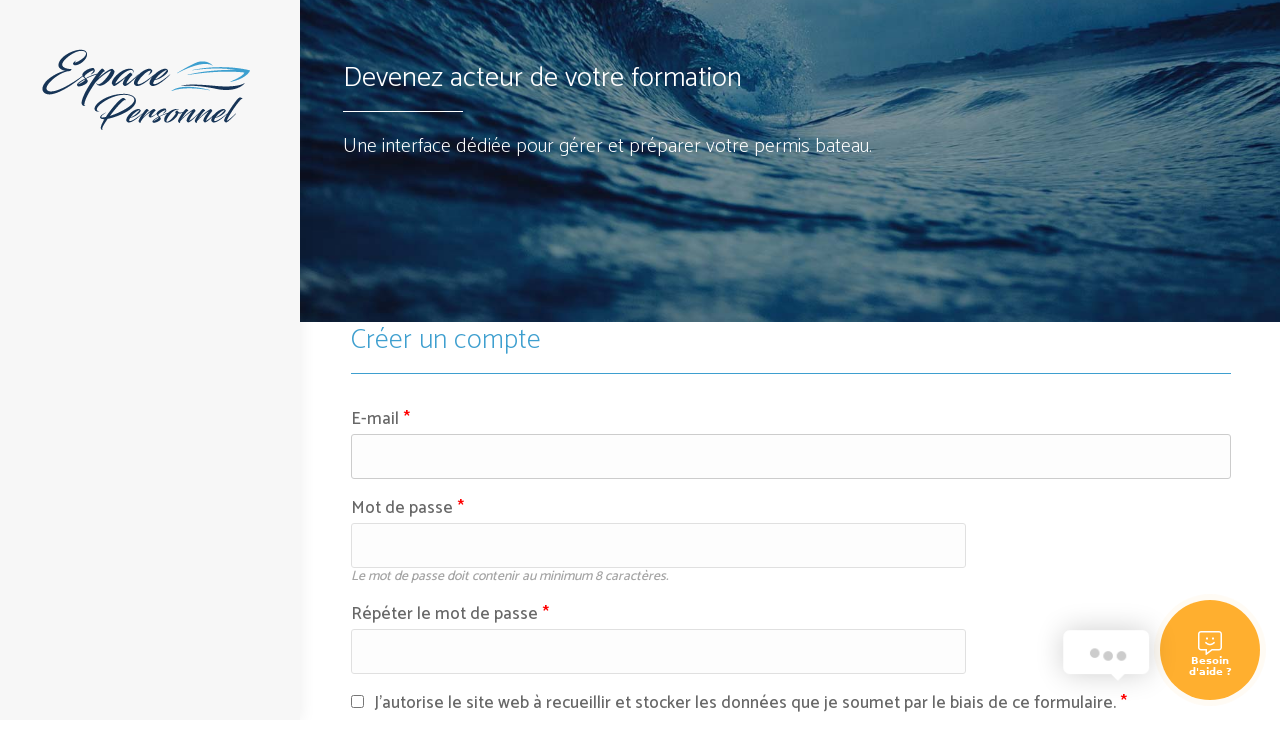

--- FILE ---
content_type: text/html; charset=UTF-8
request_url: https://www.espace-personnel-nerib.com/creer-un-compte/
body_size: 27601
content:
<!DOCTYPE html>
<!--[if !(IE 6) | !(IE 7) | !(IE 8)  ]><!-->
<html lang="fr-FR" class="no-js">
<!--<![endif]-->
<head>
	<meta charset="UTF-8" />
		<meta name="viewport" content="width=device-width, initial-scale=1, maximum-scale=1, user-scalable=0">
		<meta name="theme-color" content="#3e9fcf"/>	<link rel="profile" href="https://gmpg.org/xfn/11" />
	<title>Créer un compte &#8211; Espace Personnel NERIB</title>
<meta name='robots' content='noindex, nofollow' />
<link rel='dns-prefetch' href='//fonts.googleapis.com' />
<link rel="alternate" type="application/rss+xml" title="Espace Personnel NERIB &raquo; Flux" href="https://www.espace-personnel-nerib.com/feed/" />
<link rel="alternate" type="application/rss+xml" title="Espace Personnel NERIB &raquo; Flux des commentaires" href="https://www.espace-personnel-nerib.com/comments/feed/" />
<link rel="alternate" title="oEmbed (JSON)" type="application/json+oembed" href="https://www.espace-personnel-nerib.com/wp-json/oembed/1.0/embed?url=https%3A%2F%2Fwww.espace-personnel-nerib.com%2Fcreer-un-compte%2F" />
<link rel="alternate" title="oEmbed (XML)" type="text/xml+oembed" href="https://www.espace-personnel-nerib.com/wp-json/oembed/1.0/embed?url=https%3A%2F%2Fwww.espace-personnel-nerib.com%2Fcreer-un-compte%2F&#038;format=xml" />
<style id='wp-img-auto-sizes-contain-inline-css'>
img:is([sizes=auto i],[sizes^="auto," i]){contain-intrinsic-size:3000px 1500px}
/*# sourceURL=wp-img-auto-sizes-contain-inline-css */
</style>
<style id='wp-emoji-styles-inline-css'>

	img.wp-smiley, img.emoji {
		display: inline !important;
		border: none !important;
		box-shadow: none !important;
		height: 1em !important;
		width: 1em !important;
		margin: 0 0.07em !important;
		vertical-align: -0.1em !important;
		background: none !important;
		padding: 0 !important;
	}
/*# sourceURL=wp-emoji-styles-inline-css */
</style>
<style id='wp-block-library-inline-css'>
:root{--wp-block-synced-color:#7a00df;--wp-block-synced-color--rgb:122,0,223;--wp-bound-block-color:var(--wp-block-synced-color);--wp-editor-canvas-background:#ddd;--wp-admin-theme-color:#007cba;--wp-admin-theme-color--rgb:0,124,186;--wp-admin-theme-color-darker-10:#006ba1;--wp-admin-theme-color-darker-10--rgb:0,107,160.5;--wp-admin-theme-color-darker-20:#005a87;--wp-admin-theme-color-darker-20--rgb:0,90,135;--wp-admin-border-width-focus:2px}@media (min-resolution:192dpi){:root{--wp-admin-border-width-focus:1.5px}}.wp-element-button{cursor:pointer}:root .has-very-light-gray-background-color{background-color:#eee}:root .has-very-dark-gray-background-color{background-color:#313131}:root .has-very-light-gray-color{color:#eee}:root .has-very-dark-gray-color{color:#313131}:root .has-vivid-green-cyan-to-vivid-cyan-blue-gradient-background{background:linear-gradient(135deg,#00d084,#0693e3)}:root .has-purple-crush-gradient-background{background:linear-gradient(135deg,#34e2e4,#4721fb 50%,#ab1dfe)}:root .has-hazy-dawn-gradient-background{background:linear-gradient(135deg,#faaca8,#dad0ec)}:root .has-subdued-olive-gradient-background{background:linear-gradient(135deg,#fafae1,#67a671)}:root .has-atomic-cream-gradient-background{background:linear-gradient(135deg,#fdd79a,#004a59)}:root .has-nightshade-gradient-background{background:linear-gradient(135deg,#330968,#31cdcf)}:root .has-midnight-gradient-background{background:linear-gradient(135deg,#020381,#2874fc)}:root{--wp--preset--font-size--normal:16px;--wp--preset--font-size--huge:42px}.has-regular-font-size{font-size:1em}.has-larger-font-size{font-size:2.625em}.has-normal-font-size{font-size:var(--wp--preset--font-size--normal)}.has-huge-font-size{font-size:var(--wp--preset--font-size--huge)}.has-text-align-center{text-align:center}.has-text-align-left{text-align:left}.has-text-align-right{text-align:right}.has-fit-text{white-space:nowrap!important}#end-resizable-editor-section{display:none}.aligncenter{clear:both}.items-justified-left{justify-content:flex-start}.items-justified-center{justify-content:center}.items-justified-right{justify-content:flex-end}.items-justified-space-between{justify-content:space-between}.screen-reader-text{border:0;clip-path:inset(50%);height:1px;margin:-1px;overflow:hidden;padding:0;position:absolute;width:1px;word-wrap:normal!important}.screen-reader-text:focus{background-color:#ddd;clip-path:none;color:#444;display:block;font-size:1em;height:auto;left:5px;line-height:normal;padding:15px 23px 14px;text-decoration:none;top:5px;width:auto;z-index:100000}html :where(.has-border-color){border-style:solid}html :where([style*=border-top-color]){border-top-style:solid}html :where([style*=border-right-color]){border-right-style:solid}html :where([style*=border-bottom-color]){border-bottom-style:solid}html :where([style*=border-left-color]){border-left-style:solid}html :where([style*=border-width]){border-style:solid}html :where([style*=border-top-width]){border-top-style:solid}html :where([style*=border-right-width]){border-right-style:solid}html :where([style*=border-bottom-width]){border-bottom-style:solid}html :where([style*=border-left-width]){border-left-style:solid}html :where(img[class*=wp-image-]){height:auto;max-width:100%}:where(figure){margin:0 0 1em}html :where(.is-position-sticky){--wp-admin--admin-bar--position-offset:var(--wp-admin--admin-bar--height,0px)}@media screen and (max-width:600px){html :where(.is-position-sticky){--wp-admin--admin-bar--position-offset:0px}}

/*# sourceURL=wp-block-library-inline-css */
</style><style id='global-styles-inline-css'>
:root{--wp--preset--aspect-ratio--square: 1;--wp--preset--aspect-ratio--4-3: 4/3;--wp--preset--aspect-ratio--3-4: 3/4;--wp--preset--aspect-ratio--3-2: 3/2;--wp--preset--aspect-ratio--2-3: 2/3;--wp--preset--aspect-ratio--16-9: 16/9;--wp--preset--aspect-ratio--9-16: 9/16;--wp--preset--color--black: #000000;--wp--preset--color--cyan-bluish-gray: #abb8c3;--wp--preset--color--white: #FFF;--wp--preset--color--pale-pink: #f78da7;--wp--preset--color--vivid-red: #cf2e2e;--wp--preset--color--luminous-vivid-orange: #ff6900;--wp--preset--color--luminous-vivid-amber: #fcb900;--wp--preset--color--light-green-cyan: #7bdcb5;--wp--preset--color--vivid-green-cyan: #00d084;--wp--preset--color--pale-cyan-blue: #8ed1fc;--wp--preset--color--vivid-cyan-blue: #0693e3;--wp--preset--color--vivid-purple: #9b51e0;--wp--preset--color--accent: #3e9fcf;--wp--preset--color--dark-gray: #111;--wp--preset--color--light-gray: #767676;--wp--preset--gradient--vivid-cyan-blue-to-vivid-purple: linear-gradient(135deg,rgb(6,147,227) 0%,rgb(155,81,224) 100%);--wp--preset--gradient--light-green-cyan-to-vivid-green-cyan: linear-gradient(135deg,rgb(122,220,180) 0%,rgb(0,208,130) 100%);--wp--preset--gradient--luminous-vivid-amber-to-luminous-vivid-orange: linear-gradient(135deg,rgb(252,185,0) 0%,rgb(255,105,0) 100%);--wp--preset--gradient--luminous-vivid-orange-to-vivid-red: linear-gradient(135deg,rgb(255,105,0) 0%,rgb(207,46,46) 100%);--wp--preset--gradient--very-light-gray-to-cyan-bluish-gray: linear-gradient(135deg,rgb(238,238,238) 0%,rgb(169,184,195) 100%);--wp--preset--gradient--cool-to-warm-spectrum: linear-gradient(135deg,rgb(74,234,220) 0%,rgb(151,120,209) 20%,rgb(207,42,186) 40%,rgb(238,44,130) 60%,rgb(251,105,98) 80%,rgb(254,248,76) 100%);--wp--preset--gradient--blush-light-purple: linear-gradient(135deg,rgb(255,206,236) 0%,rgb(152,150,240) 100%);--wp--preset--gradient--blush-bordeaux: linear-gradient(135deg,rgb(254,205,165) 0%,rgb(254,45,45) 50%,rgb(107,0,62) 100%);--wp--preset--gradient--luminous-dusk: linear-gradient(135deg,rgb(255,203,112) 0%,rgb(199,81,192) 50%,rgb(65,88,208) 100%);--wp--preset--gradient--pale-ocean: linear-gradient(135deg,rgb(255,245,203) 0%,rgb(182,227,212) 50%,rgb(51,167,181) 100%);--wp--preset--gradient--electric-grass: linear-gradient(135deg,rgb(202,248,128) 0%,rgb(113,206,126) 100%);--wp--preset--gradient--midnight: linear-gradient(135deg,rgb(2,3,129) 0%,rgb(40,116,252) 100%);--wp--preset--font-size--small: 13px;--wp--preset--font-size--medium: 20px;--wp--preset--font-size--large: 36px;--wp--preset--font-size--x-large: 42px;--wp--preset--spacing--20: 0.44rem;--wp--preset--spacing--30: 0.67rem;--wp--preset--spacing--40: 1rem;--wp--preset--spacing--50: 1.5rem;--wp--preset--spacing--60: 2.25rem;--wp--preset--spacing--70: 3.38rem;--wp--preset--spacing--80: 5.06rem;--wp--preset--shadow--natural: 6px 6px 9px rgba(0, 0, 0, 0.2);--wp--preset--shadow--deep: 12px 12px 50px rgba(0, 0, 0, 0.4);--wp--preset--shadow--sharp: 6px 6px 0px rgba(0, 0, 0, 0.2);--wp--preset--shadow--outlined: 6px 6px 0px -3px rgb(255, 255, 255), 6px 6px rgb(0, 0, 0);--wp--preset--shadow--crisp: 6px 6px 0px rgb(0, 0, 0);}:where(.is-layout-flex){gap: 0.5em;}:where(.is-layout-grid){gap: 0.5em;}body .is-layout-flex{display: flex;}.is-layout-flex{flex-wrap: wrap;align-items: center;}.is-layout-flex > :is(*, div){margin: 0;}body .is-layout-grid{display: grid;}.is-layout-grid > :is(*, div){margin: 0;}:where(.wp-block-columns.is-layout-flex){gap: 2em;}:where(.wp-block-columns.is-layout-grid){gap: 2em;}:where(.wp-block-post-template.is-layout-flex){gap: 1.25em;}:where(.wp-block-post-template.is-layout-grid){gap: 1.25em;}.has-black-color{color: var(--wp--preset--color--black) !important;}.has-cyan-bluish-gray-color{color: var(--wp--preset--color--cyan-bluish-gray) !important;}.has-white-color{color: var(--wp--preset--color--white) !important;}.has-pale-pink-color{color: var(--wp--preset--color--pale-pink) !important;}.has-vivid-red-color{color: var(--wp--preset--color--vivid-red) !important;}.has-luminous-vivid-orange-color{color: var(--wp--preset--color--luminous-vivid-orange) !important;}.has-luminous-vivid-amber-color{color: var(--wp--preset--color--luminous-vivid-amber) !important;}.has-light-green-cyan-color{color: var(--wp--preset--color--light-green-cyan) !important;}.has-vivid-green-cyan-color{color: var(--wp--preset--color--vivid-green-cyan) !important;}.has-pale-cyan-blue-color{color: var(--wp--preset--color--pale-cyan-blue) !important;}.has-vivid-cyan-blue-color{color: var(--wp--preset--color--vivid-cyan-blue) !important;}.has-vivid-purple-color{color: var(--wp--preset--color--vivid-purple) !important;}.has-black-background-color{background-color: var(--wp--preset--color--black) !important;}.has-cyan-bluish-gray-background-color{background-color: var(--wp--preset--color--cyan-bluish-gray) !important;}.has-white-background-color{background-color: var(--wp--preset--color--white) !important;}.has-pale-pink-background-color{background-color: var(--wp--preset--color--pale-pink) !important;}.has-vivid-red-background-color{background-color: var(--wp--preset--color--vivid-red) !important;}.has-luminous-vivid-orange-background-color{background-color: var(--wp--preset--color--luminous-vivid-orange) !important;}.has-luminous-vivid-amber-background-color{background-color: var(--wp--preset--color--luminous-vivid-amber) !important;}.has-light-green-cyan-background-color{background-color: var(--wp--preset--color--light-green-cyan) !important;}.has-vivid-green-cyan-background-color{background-color: var(--wp--preset--color--vivid-green-cyan) !important;}.has-pale-cyan-blue-background-color{background-color: var(--wp--preset--color--pale-cyan-blue) !important;}.has-vivid-cyan-blue-background-color{background-color: var(--wp--preset--color--vivid-cyan-blue) !important;}.has-vivid-purple-background-color{background-color: var(--wp--preset--color--vivid-purple) !important;}.has-black-border-color{border-color: var(--wp--preset--color--black) !important;}.has-cyan-bluish-gray-border-color{border-color: var(--wp--preset--color--cyan-bluish-gray) !important;}.has-white-border-color{border-color: var(--wp--preset--color--white) !important;}.has-pale-pink-border-color{border-color: var(--wp--preset--color--pale-pink) !important;}.has-vivid-red-border-color{border-color: var(--wp--preset--color--vivid-red) !important;}.has-luminous-vivid-orange-border-color{border-color: var(--wp--preset--color--luminous-vivid-orange) !important;}.has-luminous-vivid-amber-border-color{border-color: var(--wp--preset--color--luminous-vivid-amber) !important;}.has-light-green-cyan-border-color{border-color: var(--wp--preset--color--light-green-cyan) !important;}.has-vivid-green-cyan-border-color{border-color: var(--wp--preset--color--vivid-green-cyan) !important;}.has-pale-cyan-blue-border-color{border-color: var(--wp--preset--color--pale-cyan-blue) !important;}.has-vivid-cyan-blue-border-color{border-color: var(--wp--preset--color--vivid-cyan-blue) !important;}.has-vivid-purple-border-color{border-color: var(--wp--preset--color--vivid-purple) !important;}.has-vivid-cyan-blue-to-vivid-purple-gradient-background{background: var(--wp--preset--gradient--vivid-cyan-blue-to-vivid-purple) !important;}.has-light-green-cyan-to-vivid-green-cyan-gradient-background{background: var(--wp--preset--gradient--light-green-cyan-to-vivid-green-cyan) !important;}.has-luminous-vivid-amber-to-luminous-vivid-orange-gradient-background{background: var(--wp--preset--gradient--luminous-vivid-amber-to-luminous-vivid-orange) !important;}.has-luminous-vivid-orange-to-vivid-red-gradient-background{background: var(--wp--preset--gradient--luminous-vivid-orange-to-vivid-red) !important;}.has-very-light-gray-to-cyan-bluish-gray-gradient-background{background: var(--wp--preset--gradient--very-light-gray-to-cyan-bluish-gray) !important;}.has-cool-to-warm-spectrum-gradient-background{background: var(--wp--preset--gradient--cool-to-warm-spectrum) !important;}.has-blush-light-purple-gradient-background{background: var(--wp--preset--gradient--blush-light-purple) !important;}.has-blush-bordeaux-gradient-background{background: var(--wp--preset--gradient--blush-bordeaux) !important;}.has-luminous-dusk-gradient-background{background: var(--wp--preset--gradient--luminous-dusk) !important;}.has-pale-ocean-gradient-background{background: var(--wp--preset--gradient--pale-ocean) !important;}.has-electric-grass-gradient-background{background: var(--wp--preset--gradient--electric-grass) !important;}.has-midnight-gradient-background{background: var(--wp--preset--gradient--midnight) !important;}.has-small-font-size{font-size: var(--wp--preset--font-size--small) !important;}.has-medium-font-size{font-size: var(--wp--preset--font-size--medium) !important;}.has-large-font-size{font-size: var(--wp--preset--font-size--large) !important;}.has-x-large-font-size{font-size: var(--wp--preset--font-size--x-large) !important;}
/*# sourceURL=global-styles-inline-css */
</style>

<style id='classic-theme-styles-inline-css'>
/*! This file is auto-generated */
.wp-block-button__link{color:#fff;background-color:#32373c;border-radius:9999px;box-shadow:none;text-decoration:none;padding:calc(.667em + 2px) calc(1.333em + 2px);font-size:1.125em}.wp-block-file__button{background:#32373c;color:#fff;text-decoration:none}
/*# sourceURL=/wp-includes/css/classic-themes.min.css */
</style>
<link rel='stylesheet' id='hide-admin-bar-based-on-user-roles-css' href='https://www.espace-personnel-nerib.com/wp-content/plugins/hide-admin-bar-based-on-user-roles/public/css/hide-admin-bar-based-on-user-roles-public.css?ver=7.0.2' media='all' />
<link rel='stylesheet' id='dashicons-css' href='https://www.espace-personnel-nerib.com/wp-includes/css/dashicons.min.css?ver=6.9' media='all' />
<link rel='stylesheet' id='thickbox-css' href='https://www.espace-personnel-nerib.com/wp-includes/js/thickbox/thickbox.css?ver=6.9' media='all' />
<link rel='stylesheet' id='wppb-cpm-style-frontend-css' href='https://www.espace-personnel-nerib.com/wp-content/plugins/profile-builder-pro/add-ons-advanced/custom-profile-menus/assets/css/style-frontend.css?ver=3.15.2' media='all' />
<link rel='stylesheet' id='parent-style-css' href='https://www.espace-personnel-nerib.com/wp-content/themes/dt-the7/style.css?ver=6.9' media='all' />
<link rel='stylesheet' id='the7-font-css' href='https://www.espace-personnel-nerib.com/wp-content/themes/dt-the7/fonts/icomoon-the7-font/icomoon-the7-font.min.css?ver=14.0.1.1' media='all' />
<link rel='stylesheet' id='the7-awesome-fonts-css' href='https://www.espace-personnel-nerib.com/wp-content/themes/dt-the7/fonts/FontAwesome/css/all.min.css?ver=14.0.1.1' media='all' />
<link rel='stylesheet' id='the7-awesome-fonts-back-css' href='https://www.espace-personnel-nerib.com/wp-content/themes/dt-the7/fonts/FontAwesome/back-compat.min.css?ver=14.0.1.1' media='all' />
<link rel='stylesheet' id='the7-Defaults-css' href='https://www.espace-personnel-nerib.com/wp-content/uploads/smile_fonts/Defaults/Defaults.css?ver=6.9' media='all' />
<link rel='stylesheet' id='js_composer_front-css' href='//www.espace-personnel-nerib.com/wp-content/uploads/js_composer/js_composer_front_custom.css?ver=8.7.2' media='all' />
<link rel='stylesheet' id='dt-web-fonts-css' href='https://fonts.googleapis.com/css?family=Catamaran:200,300,400,500,600,700,700normal%7CRoboto:400,600,700%7CRoboto+Condensed:400,600,700%7CPT+Sans:400,600,700&#038;display=swap' media='all' />
<link rel='stylesheet' id='dt-main-css' href='https://www.espace-personnel-nerib.com/wp-content/themes/dt-the7/css/main.min.css?ver=14.0.1.1' media='all' />
<style id='dt-main-inline-css'>
body #load {
  display: block;
  height: 100%;
  overflow: hidden;
  position: fixed;
  width: 100%;
  z-index: 9901;
  opacity: 1;
  visibility: visible;
  transition: all .35s ease-out;
}
.load-wrap {
  width: 100%;
  height: 100%;
  background-position: center center;
  background-repeat: no-repeat;
  text-align: center;
  display: -ms-flexbox;
  display: -ms-flex;
  display: flex;
  -ms-align-items: center;
  -ms-flex-align: center;
  align-items: center;
  -ms-flex-flow: column wrap;
  flex-flow: column wrap;
  -ms-flex-pack: center;
  -ms-justify-content: center;
  justify-content: center;
}
.load-wrap > svg {
  position: absolute;
  top: 50%;
  left: 50%;
  transform: translate(-50%,-50%);
}
#load {
  background: var(--the7-elementor-beautiful-loading-bg,#ffffff);
  --the7-beautiful-spinner-color2: var(--the7-beautiful-spinner-color,#3e9fcf);
}

/*# sourceURL=dt-main-inline-css */
</style>
<link rel='stylesheet' id='the7-custom-scrollbar-css' href='https://www.espace-personnel-nerib.com/wp-content/themes/dt-the7/lib/custom-scrollbar/custom-scrollbar.min.css?ver=14.0.1.1' media='all' />
<link rel='stylesheet' id='the7-wpbakery-css' href='https://www.espace-personnel-nerib.com/wp-content/themes/dt-the7/css/wpbakery.min.css?ver=14.0.1.1' media='all' />
<link rel='stylesheet' id='the7-css-vars-css' href='https://www.espace-personnel-nerib.com/wp-content/uploads/the7-css/css-vars.css?ver=2d0edc7bf9a9' media='all' />
<link rel='stylesheet' id='dt-custom-css' href='https://www.espace-personnel-nerib.com/wp-content/uploads/the7-css/custom.css?ver=2d0edc7bf9a9' media='all' />
<link rel='stylesheet' id='dt-media-css' href='https://www.espace-personnel-nerib.com/wp-content/uploads/the7-css/media.css?ver=2d0edc7bf9a9' media='all' />
<link rel='stylesheet' id='the7-mega-menu-css' href='https://www.espace-personnel-nerib.com/wp-content/uploads/the7-css/mega-menu.css?ver=2d0edc7bf9a9' media='all' />
<link rel='stylesheet' id='the7-elements-css' href='https://www.espace-personnel-nerib.com/wp-content/uploads/the7-css/post-type-dynamic.css?ver=2d0edc7bf9a9' media='all' />
<link rel='stylesheet' id='style-css' href='https://www.espace-personnel-nerib.com/wp-content/themes/espace-personnel-nerib/style.css?ver=14.0.1.1' media='all' />
<link rel='stylesheet' id='ultimate-vc-addons-google-fonts-css' href='https://fonts.googleapis.com/css?family=Catamaran:regular,300,200' media='all' />
<link rel='stylesheet' id='ultimate-vc-addons-style-css' href='https://www.espace-personnel-nerib.com/wp-content/plugins/Ultimate_VC_Addons/assets/min-css/style.min.css?ver=3.21.2' media='all' />
<link rel='stylesheet' id='ultimate-vc-addons-headings-style-css' href='https://www.espace-personnel-nerib.com/wp-content/plugins/Ultimate_VC_Addons/assets/min-css/headings.min.css?ver=3.21.2' media='all' />
<link rel='stylesheet' id='jquery.contactus.css-css' href='https://www.espace-personnel-nerib.com/wp-content/plugins/ar-contactus/res/css/jquery.contactus.min.css?ver=1.7.7' media='all' />
<link rel='stylesheet' id='contactus.generated.desktop.css-css' href='https://www.espace-personnel-nerib.com/wp-content/plugins/ar-contactus/res/css/generated-desktop.css?ver=1768813975' media='all' />
<link rel='stylesheet' id='wppb_stylesheet-css' href='https://www.espace-personnel-nerib.com/wp-content/plugins/profile-builder/assets/css/style-front-end.css?ver=3.15.2' media='all' />
<script src="https://www.espace-personnel-nerib.com/wp-includes/js/jquery/jquery.min.js?ver=3.7.1" id="jquery-core-js"></script>
<script src="https://www.espace-personnel-nerib.com/wp-includes/js/jquery/jquery-migrate.min.js?ver=3.4.1" id="jquery-migrate-js"></script>
<script src="https://www.espace-personnel-nerib.com/wp-content/plugins/hide-admin-bar-based-on-user-roles/public/js/hide-admin-bar-based-on-user-roles-public.js?ver=7.0.2" id="hide-admin-bar-based-on-user-roles-js"></script>
<script src="https://www.espace-personnel-nerib.com/wp-content/plugins/profile-builder-pro/add-ons-advanced/custom-profile-menus/assets/js/wppb_cpm_main.js?ver=3.15.2" id="wppb-cpm-script-js"></script>
<script id="dt-above-fold-js-extra">
var dtLocal = {"themeUrl":"https://www.espace-personnel-nerib.com/wp-content/themes/dt-the7","passText":"Pour voir ce contenu, entrer le mots de passe:","moreButtonText":{"loading":"Chargement ...","loadMore":"Charger la suite"},"postID":"38","ajaxurl":"https://www.espace-personnel-nerib.com/wp-admin/admin-ajax.php","REST":{"baseUrl":"https://www.espace-personnel-nerib.com/wp-json/the7/v1","endpoints":{"sendMail":"/send-mail"}},"contactMessages":{"required":"One or more fields have an error. Please check and try again.","terms":"Veuillez accepter la politique de confidentialit\u00e9.","fillTheCaptchaError":"Veuillez remplir le captcha."},"captchaSiteKey":"","ajaxNonce":"fdf84578f5","pageData":{"type":"page","template":"page","layout":null},"themeSettings":{"smoothScroll":"off","lazyLoading":false,"desktopHeader":{"height":""},"ToggleCaptionEnabled":"disabled","ToggleCaption":"Navigation","floatingHeader":{"showAfter":220,"showMenu":true,"height":60,"logo":{"showLogo":true,"html":"","url":"https://www.espace-personnel-nerib.com/"}},"topLine":{"floatingTopLine":{"logo":{"showLogo":false,"html":""}}},"mobileHeader":{"firstSwitchPoint":980,"secondSwitchPoint":700,"firstSwitchPointHeight":60,"secondSwitchPointHeight":60,"mobileToggleCaptionEnabled":"disabled","mobileToggleCaption":"Menu"},"stickyMobileHeaderFirstSwitch":{"logo":{"html":"\u003Cimg class=\" preload-me\" src=\"https://www.espace-personnel-nerib.com/wp-content/uploads/2020/01/logo-espace-perso-2.png\" srcset=\"https://www.espace-personnel-nerib.com/wp-content/uploads/2020/01/logo-espace-perso-2.png 250w, https://www.espace-personnel-nerib.com/wp-content/uploads/2020/01/logo-espace-perso-2.png 250w\" width=\"250\" height=\"100\"   sizes=\"250px\" alt=\"Espace Personnel NERIB\" /\u003E"}},"stickyMobileHeaderSecondSwitch":{"logo":{"html":"\u003Cimg class=\" preload-me\" src=\"https://www.espace-personnel-nerib.com/wp-content/uploads/2020/01/logo-espace-perso-2.png\" srcset=\"https://www.espace-personnel-nerib.com/wp-content/uploads/2020/01/logo-espace-perso-2.png 250w, https://www.espace-personnel-nerib.com/wp-content/uploads/2020/01/logo-espace-perso-2.png 250w\" width=\"250\" height=\"100\"   sizes=\"250px\" alt=\"Espace Personnel NERIB\" /\u003E"}},"sidebar":{"switchPoint":990},"boxedWidth":"1280px"},"VCMobileScreenWidth":"768"};
var dtShare = {"shareButtonText":{"facebook":"Partager sur Facebook","twitter":"Share on X","pinterest":"Partager sur Pinterest","linkedin":"Partager sur Linkedin","whatsapp":"Partager sur Whatsapp"},"overlayOpacity":"85"};
//# sourceURL=dt-above-fold-js-extra
</script>
<script src="https://www.espace-personnel-nerib.com/wp-content/themes/dt-the7/js/above-the-fold.min.js?ver=14.0.1.1" id="dt-above-fold-js"></script>
<script src="https://www.espace-personnel-nerib.com/wp-content/plugins/Ultimate_VC_Addons/assets/min-js/ultimate-params.min.js?ver=3.21.2" id="ultimate-vc-addons-params-js"></script>
<script src="https://www.espace-personnel-nerib.com/wp-content/plugins/Ultimate_VC_Addons/assets/min-js/custom.min.js?ver=3.21.2" id="ultimate-vc-addons-custom-js"></script>
<script src="https://www.espace-personnel-nerib.com/wp-content/plugins/Ultimate_VC_Addons/assets/min-js/headings.min.js?ver=3.21.2" id="ultimate-vc-addons-headings-script-js"></script>
<script src="https://www.espace-personnel-nerib.com/wp-content/plugins/ar-contactus/res/js/scripts.js?ver=1.7.7" id="jquery.contactus.scripts-js"></script>
<script></script><link rel="https://api.w.org/" href="https://www.espace-personnel-nerib.com/wp-json/" /><link rel="alternate" title="JSON" type="application/json" href="https://www.espace-personnel-nerib.com/wp-json/wp/v2/pages/38" /><link rel="EditURI" type="application/rsd+xml" title="RSD" href="https://www.espace-personnel-nerib.com/xmlrpc.php?rsd" />
<meta name="generator" content="WordPress 6.9" />
<link rel="canonical" href="https://www.espace-personnel-nerib.com/creer-un-compte/" />
<link rel='shortlink' href='https://www.espace-personnel-nerib.com/?p=38' />
<meta property="og:site_name" content="Espace Personnel NERIB" />
<meta property="og:title" content="Créer un compte" />
<meta property="og:url" content="https://www.espace-personnel-nerib.com/creer-un-compte/" />
<meta property="og:type" content="article" />
<style>.recentcomments a{display:inline !important;padding:0 !important;margin:0 !important;}</style><meta name="generator" content="Powered by WPBakery Page Builder - drag and drop page builder for WordPress."/>
<script type="text/javascript" id="the7-loader-script">
document.addEventListener("DOMContentLoaded", function(event) {
	var load = document.getElementById("load");
	if(!load.classList.contains('loader-removed')){
		var removeLoading = setTimeout(function() {
			load.className += " loader-removed";
		}, 300);
	}
});
</script>
		<link rel="icon" href="https://www.espace-personnel-nerib.com/wp-content/uploads/2020/04/favicon.png" type="image/png" sizes="16x16"/><link rel="icon" href="https://www.espace-personnel-nerib.com/wp-content/uploads/2020/04/favicon-hd.png" type="image/png" sizes="32x32"/>		<style id="wp-custom-css">
			.wppb-msf-button.wppb-msf-prev:disabled,
.wppb-msf-button.wppb-msf-next:disabled {
    visibility: hidden;
}		</style>
		<style type="text/css" data-type="vc_shortcodes-custom-css">.vc_custom_1602767241856{background-image: url(https://www.espace-personnel-nerib.com/wp-content/uploads/2017/09/bg.jpg?id=50) !important;background-position: center !important;background-repeat: no-repeat !important;background-size: cover !important;}.vc_custom_1514341522071{background-image: url(https://www.espace-personnel-nerib.com/wp-content/uploads/2017/12/bg28.jpg?id=1057) !important;background-position: center !important;background-repeat: no-repeat !important;background-size: cover !important;}.vc_custom_1514347668916{margin-top: -20px !important;}</style><noscript><style> .wpb_animate_when_almost_visible { opacity: 1; }</style></noscript><style id='the7-custom-inline-css' type='text/css'>
/*Font near contact form select menus*/
.cf7-text {
font-size: 15px; 
font-weight: 700;
color: #202b40; 
}

/*Font in contact form messages*/
.wpcf7-response-output {
color: #202b40;
font-size: 14px;
line-height: 20px;
font-weight: 700;
}

/*Phone number color in header on mobile devices*/
.dt-phone-header *,
.dt-phone-header:hover *{
    color: inherit;
    text-decoration: inherit;
}

/*Phone number color in contacts on mobile devices*/
.dt-phone h3 *,
.dt-phone h3:hover *{
    color: inherit;
}

.menu-item-text-1928 {
  color: #3e9fcf;
}

#select_user_to_edit_form {
 display: none;
}

.btn-link {
 text-decoration: undeline;
}

.dt-btn-m.ico-right-side .fa, .dt-btn-s.ico-right-side .fa {
 font-size:12px;
}

.textwidget, h1, h2, h3, h4, h5, h6, p {
 margin-bottom: 20px;
}

.main-nav > li > a .menu-text {
    font: normal 13px / 19px "Catamaran", Helvetica, Arial, Verdana, sans-serif;
    text-transform: uppercase;
    letter-spacing: 0.0em;
}
.rouge {
    padding: 10px;
    background: rgb(255, 175, 47);
    color: #fff;
		margin:10px 0;
}
.rouge p{
	margin:0;
}
.media-modal.wp-core-ui {
    z-index: 9999999;
}
#primary-menu .blue .menu-text {
    color: #fff;
}
#primary-menu .blue {
    background: #3e9fcf;
}
</style>
	<link rel="stylesheet" href="https://use.typekit.net/otj2gau.css">
	<link href="https://cdn.jsdelivr.net/npm/bootstrap@5.0.2/dist/css/bootstrap.min.css" rel="stylesheet" integrity="sha384-EVSTQN3/azprG1Anm3QDgpJLIm9Nao0Yz1ztcQTwFspd3yD65VohhpuuCOmLASjC" crossorigin="anonymous">
<link rel='stylesheet' id='ultimate-vc-addons-background-style-css' href='https://www.espace-personnel-nerib.com/wp-content/plugins/Ultimate_VC_Addons/assets/min-css/background-style.min.css?ver=3.21.2' media='all' />
<link rel='stylesheet' id='profile-builder-datepicker-ui-lightness-css' href='https://www.espace-personnel-nerib.com/wp-content/plugins/profile-builder-pro/front-end/extra-fields/datepicker/ui-lightness/jquery-ui-1.8.14.custom.css?ver=3.15.2' media='all' />
<link rel='stylesheet' id='wppb-datepicker-style-css' href='https://www.espace-personnel-nerib.com/wp-content/plugins/profile-builder-pro/front-end/extra-fields/datepicker/datepicker-style.css?ver=3.15.2' media='all' />
<link rel='stylesheet' id='wppb-msf-style-frontend-css' href='https://www.espace-personnel-nerib.com/wp-content/plugins/profile-builder-pro/add-ons-advanced/multi-step-forms/assets/css/frontend-multi-step-forms.css?ver=3.15.2' media='all' />
<link rel='stylesheet' id='wpforms-modern-full-css' href='https://www.espace-personnel-nerib.com/wp-content/plugins/wpforms-lite/assets/css/frontend/modern/wpforms-full.min.css?ver=1.9.8.7' media='all' />
<style id='wpforms-modern-full-inline-css'>
:root {
				--wpforms-field-border-radius: 3px;
--wpforms-field-border-style: solid;
--wpforms-field-border-size: 1px;
--wpforms-field-background-color: #ffffff;
--wpforms-field-border-color: rgba( 0, 0, 0, 0.25 );
--wpforms-field-border-color-spare: rgba( 0, 0, 0, 0.25 );
--wpforms-field-text-color: rgba( 0, 0, 0, 0.7 );
--wpforms-field-menu-color: #ffffff;
--wpforms-label-color: rgba( 0, 0, 0, 0.85 );
--wpforms-label-sublabel-color: rgba( 0, 0, 0, 0.55 );
--wpforms-label-error-color: #d63637;
--wpforms-button-border-radius: 3px;
--wpforms-button-border-style: none;
--wpforms-button-border-size: 1px;
--wpforms-button-background-color: #066aab;
--wpforms-button-border-color: #066aab;
--wpforms-button-text-color: #ffffff;
--wpforms-page-break-color: #066aab;
--wpforms-background-image: none;
--wpforms-background-position: center center;
--wpforms-background-repeat: no-repeat;
--wpforms-background-size: cover;
--wpforms-background-width: 100px;
--wpforms-background-height: 100px;
--wpforms-background-color: rgba( 0, 0, 0, 0 );
--wpforms-background-url: none;
--wpforms-container-padding: 0px;
--wpforms-container-border-style: none;
--wpforms-container-border-width: 1px;
--wpforms-container-border-color: #000000;
--wpforms-container-border-radius: 3px;
--wpforms-field-size-input-height: 43px;
--wpforms-field-size-input-spacing: 15px;
--wpforms-field-size-font-size: 16px;
--wpforms-field-size-line-height: 19px;
--wpforms-field-size-padding-h: 14px;
--wpforms-field-size-checkbox-size: 16px;
--wpforms-field-size-sublabel-spacing: 5px;
--wpforms-field-size-icon-size: 1;
--wpforms-label-size-font-size: 16px;
--wpforms-label-size-line-height: 19px;
--wpforms-label-size-sublabel-font-size: 14px;
--wpforms-label-size-sublabel-line-height: 17px;
--wpforms-button-size-font-size: 17px;
--wpforms-button-size-height: 41px;
--wpforms-button-size-padding-h: 15px;
--wpforms-button-size-margin-top: 10px;
--wpforms-container-shadow-size-box-shadow: none;
			}
/*# sourceURL=wpforms-modern-full-inline-css */
</style>
</head>
<body id="the7-body" class="wp-singular page-template-default page page-id-38 wp-embed-responsive wp-theme-dt-the7 wp-child-theme-espace-personnel-nerib the7-core-ver-2.7.12 wppb-private-website wppb-private-website-hide-menus title-off dt-responsive-on header-side-left right-mobile-menu-close-icon ouside-menu-close-icon mobile-hamburger-close-bg-enable mobile-hamburger-close-bg-hover-enable  fade-medium-mobile-menu-close-icon fade-medium-menu-close-icon srcset-enabled btn-flat custom-btn-color custom-btn-hover-color sticky-mobile-header first-switch-logo-center first-switch-menu-left second-switch-logo-center second-switch-menu-left layzr-loading-on no-avatars popup-message-style the7-ver-14.0.1.1 dt-fa-compatibility wpb-js-composer js-comp-ver-8.7.2 vc_responsive">
<!-- The7 14.0.1.1 -->
<div id="load" class="ring-loader">
	<div class="load-wrap">
<style type="text/css">
    .the7-spinner {
        width: 72px;
        height: 72px;
        position: relative;
    }
    .the7-spinner > div {
        border-radius: 50%;
        width: 9px;
        left: 0;
        box-sizing: border-box;
        display: block;
        position: absolute;
        border: 9px solid #fff;
        width: 72px;
        height: 72px;
    }
    .the7-spinner-ring-bg{
        opacity: 0.25;
    }
    div.the7-spinner-ring {
        animation: spinner-animation 0.8s cubic-bezier(1, 1, 1, 1) infinite;
        border-color:var(--the7-beautiful-spinner-color2) transparent transparent transparent;
    }

    @keyframes spinner-animation{
        from{
            transform: rotate(0deg);
        }
        to {
            transform: rotate(360deg);
        }
    }
</style>

<div class="the7-spinner">
    <div class="the7-spinner-ring-bg"></div>
    <div class="the7-spinner-ring"></div>
</div></div>
</div>
<div id="page" >
	<a class="skip-link screen-reader-text" href="#content">Aller au contenu</a>

<div class="masthead side-header full-height h-center h-justify dividers shadow-decoration shadow-mobile-header-decoration sub-sideways small-mobile-menu-icon show-sub-menu-on-hover show-device-logo show-mobile-logo">
	

	<div class="top-bar top-bar-empty top-bar-line-hide">
	<div class="top-bar-bg" ></div>
	<div class="mini-widgets left-widgets"></div><div class="mini-widgets right-widgets"></div></div>

	<header class="header-bar" role="banner">

		<div class="branding">
	<div id="site-title" class="assistive-text">Espace Personnel NERIB</div>
	<div id="site-description" class="assistive-text">Devenez acteur de votre formation !</div>
	<a class="" href="https://www.espace-personnel-nerib.com/"><img class=" preload-me" src="https://www.espace-personnel-nerib.com/wp-content/uploads/2020/01/logo-espace-perso-2.png" srcset="https://www.espace-personnel-nerib.com/wp-content/uploads/2020/01/logo-espace-perso-2.png 250w, https://www.espace-personnel-nerib.com/wp-content/uploads/2020/01/logo-espace-perso-2.png 250w" width="250" height="100"   sizes="250px" alt="Espace Personnel NERIB" /><img class="mobile-logo preload-me" src="https://www.espace-personnel-nerib.com/wp-content/uploads/2020/01/logo-espace-perso-2.png" srcset="https://www.espace-personnel-nerib.com/wp-content/uploads/2020/01/logo-espace-perso-2.png 250w, https://www.espace-personnel-nerib.com/wp-content/uploads/2020/01/logo-espace-perso-2.png 250w" width="250" height="100"   sizes="250px" alt="Espace Personnel NERIB" /></a></div>

		<ul id="primary-menu" class="main-nav bg-outline-decoration hover-bg-decoration active-bg-decoration active-line-decoration outside-item-custom-margin"></ul>
		
	</header>

</div>
<div role="navigation" aria-label="Menu Principal" class="dt-mobile-header mobile-menu-show-divider">
	<div class="dt-close-mobile-menu-icon" aria-label="Close" role="button" tabindex="0"><div class="close-line-wrap"><span class="close-line"></span><span class="close-line"></span><span class="close-line"></span></div></div>	<ul id="mobile-menu" class="mobile-main-nav">
			</ul>
	<div class='mobile-mini-widgets-in-menu'></div>
</div>

<style id="the7-page-content-style">
#main {
  padding-top: 0px;
  padding-bottom: 0px;
}
@media screen and (max-width: 768px) {
  #main {
    padding-top: 0px;
    padding-bottom: 0px;
  }
}
</style>

<div id="main" class="sidebar-none sidebar-divider-off">

	
	<div class="main-gradient"></div>
	<div class="wf-wrap">
	<div class="wf-container-main">

	


	<div id="content" class="content" role="main">

		<div class="wpb-content-wrapper"><div data-vc-full-width="true" data-vc-full-width-temp="true" data-vc-full-width-init="false" class="vc_row wpb_row vc_row-fluid vc_custom_1602767241856 vc_row-has-fill vc_row-o-content-bottom vc_row-flex"><div class="wpb_column vc_column_container vc_col-sm-12 vc_hidden-md vc_hidden-sm vc_hidden-xs"><div class="vc_column-inner"><div class="wpb_wrapper"><div class="vc_empty_space"   style="height: 40px"><span class="vc_empty_space_inner"></span></div><div class="vc_row wpb_row vc_inner vc_row-fluid"><div class="wpb_column vc_column_container vc_col-sm-8"><div class="vc_column-inner"><div class="wpb_wrapper"><div id="ultimate-heading-34316971676aba606" class="uvc-heading ult-adjust-bottom-margin ultimate-heading-34316971676aba606 uvc-2410 " data-hspacer="line_only"  data-halign="left" style="text-align:left"><div class="uvc-main-heading ult-responsive"  data-ultimate-target='.uvc-heading.ultimate-heading-34316971676aba606 h2'  data-responsive-json-new='{"font-size":"desktop:28px;","line-height":""}' ><h2 style="font-family:&#039;Catamaran&#039;;font-weight:300;color:#ffffff;">Devenez acteur de votre formation</h2></div><div class="uvc-heading-spacer line_only" style="margin-top:10px;margin-bottom:20px;height:1px;"><span class="uvc-headings-line" style="border-style:solid;border-bottom-width:1px;border-color:#ffffff;width:120px;"></span></div><div class="uvc-sub-heading ult-responsive"  data-ultimate-target='.uvc-heading.ultimate-heading-34316971676aba606 .uvc-sub-heading '  data-responsive-json-new='{"font-size":"desktop:20px;","line-height":""}'  style="font-family:&#039;Catamaran&#039;;font-weight:200;color:#ffffff;">Une interface dédiée pour gérer et préparer votre permis bateau.</div></div></div></div></div><div class="wpb_column vc_column_container vc_col-sm-4"><div class="vc_column-inner"><div class="wpb_wrapper"><div class="vc_empty_space"   style="height: 20px"><span class="vc_empty_space_inner"></span></div><style type="text/css" data-type="the7_shortcodes-inline-css">.shortcode-single-image-wrap.shortcode-single-image-a600150847d88f749541ba14dbcb83a0.enable-bg-rollover .rollover i,
.shortcode-single-image-wrap.shortcode-single-image-a600150847d88f749541ba14dbcb83a0.enable-bg-rollover .rollover-video i {
  background: -webkit-linear-gradient();
  background: linear-gradient();
}
.shortcode-single-image-wrap.shortcode-single-image-a600150847d88f749541ba14dbcb83a0 .rollover-icon {
  font-size: 32px;
  color: #ffffff;
  min-width: 44px;
  min-height: 44px;
  line-height: 44px;
  border-radius: 100px;
  border-style: solid;
  border-width: 0px;
}
.dt-icon-bg-on.shortcode-single-image-wrap.shortcode-single-image-a600150847d88f749541ba14dbcb83a0 .rollover-icon {
  background: rgba(255,255,255,0.3);
  box-shadow: none;
}</style></div></div></div></div><div class="ult-spacer spacer-6971676abad3a" data-id="6971676abad3a" data-height="160" data-height-mobile="120" data-height-tab="120" data-height-tab-portrait="120" data-height-mobile-landscape="120" style="clear:both;display:block;"></div></div></div></div></div><div class="vc_row-full-width vc_clearfix"></div><!-- Row Backgrounds --><div class="upb_bg_img" data-ultimate-bg="url(https://www.espace-personnel-nerib.com/wp-content/uploads/2017/09/bg.jpg)" data-image-id="50" data-ultimate-bg-style="vcpb-default" data-bg-img-repeat="repeat" data-bg-img-size="cover" data-bg-img-position="" data-parallx_sense="30" data-bg-override="0" data-bg_img_attach="scroll" data-upb-overlay-color="" data-upb-bg-animation="" data-fadeout="" data-bg-animation="left-animation" data-bg-animation-type="h" data-animation-repeat="repeat" data-fadeout-percentage="30" data-parallax-content="" data-parallax-content-sense="30" data-row-effect-mobile-disable="true" data-img-parallax-mobile-disable="true" data-rtl="false"  data-custom-vc-row=""  data-vc="8.7.2"  data-is_old_vc=""  data-theme-support=""   data-overlay="false" data-overlay-color="" data-overlay-pattern="" data-overlay-pattern-opacity="" data-overlay-pattern-size=""    ></div><div data-vc-full-width="true" data-vc-full-width-temp="true" data-vc-full-width-init="false" class="vc_row wpb_row vc_row-fluid vc_custom_1514341522071 vc_row-has-fill vc_row-o-content-bottom vc_row-flex"><div class="wpb_column vc_column_container vc_col-sm-12 vc_hidden-lg"><div class="vc_column-inner"><div class="wpb_wrapper"><div class="vc_empty_space"   style="height: 20px"><span class="vc_empty_space_inner"></span></div><div class="vc_row wpb_row vc_inner vc_row-fluid"><div class="wpb_column vc_column_container vc_col-sm-12"><div class="vc_column-inner"><div class="wpb_wrapper"><div id="ultimate-heading-7216971676abb9e4" class="uvc-heading ult-adjust-bottom-margin ultimate-heading-7216971676abb9e4 uvc-6343 " data-hspacer="line_only"  data-halign="left" style="text-align:left"><div class="uvc-main-heading ult-responsive"  data-ultimate-target='.uvc-heading.ultimate-heading-7216971676abb9e4 h2'  data-responsive-json-new='{"font-size":"desktop:28px;","line-height":""}' ><h2 style="font-family:&#039;Catamaran&#039;;font-weight:300;color:#ffffff;">Devenez acteur de votre formation</h2></div><div class="uvc-heading-spacer line_only" style="margin-top:10px;margin-bottom:20px;height:1px;"><span class="uvc-headings-line" style="border-style:solid;border-bottom-width:1px;border-color:#ffffff;width:120px;"></span></div><div class="uvc-sub-heading ult-responsive"  data-ultimate-target='.uvc-heading.ultimate-heading-7216971676abb9e4 .uvc-sub-heading '  data-responsive-json-new='{"font-size":"desktop:20px;","line-height":""}'  style="font-family:&#039;Catamaran&#039;;font-weight:200;color:#ffffff;">Une interface dédiée pour gérer et préparer votre permis bateau.</div></div></div></div></div></div><div class="ult-spacer spacer-6971676abba54" data-id="6971676abba54" data-height="160" data-height-mobile="120" data-height-tab="120" data-height-tab-portrait="120" data-height-mobile-landscape="120" style="clear:both;display:block;"></div></div></div></div></div><div class="vc_row-full-width vc_clearfix"></div><div class="vc_row wpb_row vc_row-fluid vc_custom_1514347668916"><div class="wpb_column vc_column_container vc_col-sm-12"><div class="vc_column-inner"><div class="wpb_wrapper"><div class="vc_row wpb_row vc_inner vc_row-fluid"><div class="wpb_column vc_column_container vc_col-sm-12"><div class="vc_column-inner"><div class="wpb_wrapper"><div id="ultimate-heading-96066971676abbe6d" class="uvc-heading ult-adjust-bottom-margin ultimate-heading-96066971676abbe6d uvc-799 " data-hspacer="line_only"  data-halign="left" style="text-align:left"><div class="uvc-main-heading ult-responsive"  data-ultimate-target='.uvc-heading.ultimate-heading-96066971676abbe6d h3'  data-responsive-json-new='{"font-size":"desktop:28px;","line-height":""}' ><h3 style="font-family:&#039;Catamaran&#039;;font-weight:200;color:#3e9fcf;">Créer un compte</h3></div><div class="uvc-heading-spacer line_only" style="margin-top:10px;margin-bottom:10px;height:1px;"><span class="uvc-headings-line" style="border-style:solid;border-bottom-width:1px;border-color:#3e9fcf;width:960px;"></span></div></div></div></div></div></div></div></div></div></div><div class="vc_row wpb_row vc_row-fluid"><div class="wpb_column vc_column_container vc_col-sm-12"><div class="vc_column-inner"><div class="wpb_wrapper"><div class="vc_empty_space"   style="height: 20px"><span class="vc_empty_space_inner"></span></div>
	<div class="wpb_text_column wpb_content_element " >
		<div class="wpb_wrapper">
			        <form enctype="multipart/form-data" method="post" id="wppb-register-user-creer-un-compte" class="wppb-user-forms wppb-register-user wppb-user-logged-out" action="https://www.espace-personnel-nerib.com/creer-un-compte/">
			<div class="wppb-msf-spinner-container"><span class="icon-wppb-msf-spinner wppb-msf-spin"></span></div><ul><li class="wppb-msf-step"><ul style="margin: 0;"><li class="wppb-form-field wppb-default-e-mail" id="wppb-form-element-8">
			<label for="email">E-mail<span class="wppb-required" title="Ce champ est obligatoire">*</span></label>
			<input class="text-input default_field_email " name="email" maxlength="70" type="email" id="email" value=""   /></li><li class="wppb-form-field wppb-default-password" id="wppb-form-element-15">
			<label for="passw1">Mot de passe<span class="wppb-required" title="Ce champ est obligatoire">*</span></label>
            <span class="wppb-password-field-container">
			    <input class="text-input " name="passw1" maxlength="70" type="password" id="passw1" value="" autocomplete="off" />
			     <!-- add the HTML for the visibility toggle -->
			</span><span class="wppb-description-delimiter">Le mot de passe doit contenir au minimum 8 caractères. </span></li><li class="wppb-form-field wppb-default-repeat-password" id="wppb-form-element-16">
			<label for="passw2">Répéter le mot de passe<span class="wppb-required" title="Ce champ est obligatoire">*</span></label>
			<span class="wppb-password-field-container">
			    <input class="text-input " name="passw2" maxlength="70" type="password" id="passw2" value="" autocomplete="off" />
			     <!-- add the HTML for the visibility toggle -->
			</span></li><li class="wppb-form-field wppb-gdpr-checkbox wppb-checkbox" id="wppb-form-element-76">
				<label for="user_consent_gdpr">
				<input value="agree" name="user_consent_gdpr" id="user_consent_gdpr" type="checkbox" class="custom_field_gdpr"   /><span>J'autorise le site web à recueillir et stocker les données que je soumet par le biais de ce formulaire.<span class="wppb-required" title="Ce champ est obligatoire">*</span></span></label></li></ul></li><li class="wppb-msf-step" style="display: none;"><ul style="margin: 0;"><li class="wppb-form-field wppb-select" id="wppb-form-element-36">
				<label for="agence">Mon agence Bateau Ecole NERIB</label>
				<select name="agence" id="agence" class="custom_field_select" ><option value="Aix-les-bains" class="custom_field_select_option " >Aix-les-Bains</option><option value="Annecy" class="custom_field_select_option " >Annecy</option><option value="Annemasse" class="custom_field_select_option " >Annemasse</option><option value="Clermont-Ferrand" class="custom_field_select_option " >Clermont-Ferrand</option><option value="Dijon" class="custom_field_select_option " >Dijon</option><option value="Grenoble" class="custom_field_select_option " >Grenoble</option><option value="Lyon" class="custom_field_select_option " >Lyon</option><option value="St-etienne" class="custom_field_select_option " >St-Étienne</option><option value="Valence" class="custom_field_select_option " >Valence</option>
				</select></li><li class="wppb-form-field wppb-select" id="wppb-form-element-46">
				<label for="choix-permis-bateau">Je prépare le permis bateau...</label>
				<select name="choix-permis-bateau" id="choix-permis-bateau" class="custom_field_select" ><option value="Pack côtier + fluvial" class="custom_field_select_option " >Pack Côtier + Fluvial</option><option value="Mer/Côtier" class="custom_field_select_option " >Mer/Côtier</option><option value="Fluvial/Eaux intérieures" class="custom_field_select_option " >Fluvial/Eaux intérieures</option>
				</select></li><li class="wppb-form-field wppb-select" id="wppb-form-element-58">
				<label for="choix-extension">Je suis déjà titulaire d'un permis bateau et je prépare une extension...</label>
				<select name="choix-extension" id="choix-extension" class="custom_field_select" ><option value="" class="custom_field_select_option "  selected></option><option value="Option côtière" class="custom_field_select_option " >Option Côtière</option><option value="Option eaux intérieures" class="custom_field_select_option " >Option Eaux Intérieures</option><option value="Option hauturière" class="custom_field_select_option " >Option Hauturière</option>
				</select></li></ul></li><li class="wppb-msf-step" style="display: none;"><ul style="margin: 0;"><li class="wppb-form-field wppb-radio" id="wppb-form-element-18">
				<label for="civilite">Civilité</label><ul class="wppb-radios"><li><input value="Mr" class="custom_field_radio " id="mr_18" name="civilite" type="radio"   /><label for="mr_18" class="wppb-rc-value">Mr</label></li><li><input value="Mme" class="custom_field_radio " id="mme_18" name="civilite" type="radio"   /><label for="mme_18" class="wppb-rc-value">Mme</label></li></ul></li><li class="wppb-form-field wppb-default-first-name" id="wppb-form-element-3">
			<label for="first_name">Prénom(s)<span class="wppb-required" title="Ce champ est obligatoire">*</span></label>
			<input class="text-input default_field_firstname " name="first_name" maxlength="70" type="text" id="first_name" value=""  /><span class="wppb-description-delimiter">Saisir tous vos prénoms (séparés par un espace, sans virgule) dans l'ordre de votre pièce d'identité</span></li><li class="wppb-form-field wppb-input" id="wppb-form-element-39">
				<label for="nom_naissance">Nom de naissance</label>
				<input class="extra_field_input " name="nom_naissance" maxlength="250" type="text" id="nom_naissance" value="" /><span class="wppb-description-delimiter">Si différent du nom d'usage/conjoint</span></li><li class="wppb-form-field wppb-default-last-name text-transform: capitalize;" id="wppb-form-element-4">
			<label for="last_name">Nom d'usage / Nom du conjoint<span class="wppb-required" title="Ce champ est obligatoire">*</span></label>
			<input class="text-input default_field_lastname " name="last_name" maxlength="70" type="text" id="last_name" value="" /><span class="wppb-description-delimiter">Pour être utilisable, il convient de joindre un document officiel portant ce nom : pièce d'identité, livret de famille, acte de mariage, ...</span></li><li class="wppb-form-field wppb-datepicker" id="wppb-form-element-19">
				<label for="date_naissance">Né(e) le</label>
				<input name="date_naissance" class="custom_field_datepicker " id="date_naissance" type="text" value="" data-dateformat="dd/mm/yy" />
				<span class="wppb-description-delimiter"></span><script>
	jQuery(function(){
	jQuery("#date_naissance").each( function(){
		var currentDatepicker = this;
		jQuery( currentDatepicker ).datepicker("destroy");
		jQuery( currentDatepicker ).datepicker({
	            inline: true,
	            changeYear: true,
				changeMonth: true,
				dateFormat: jQuery( currentDatepicker ).data("dateformat"),
				firstDay: 1,
				yearRange: "c-100:c+30"
			});
		});
	});
	</script></li><li class="wppb-form-field wppb-input" id="wppb-form-element-20">
				<label for="lieu_naissance">Lieu de naissance</label>
				<input class="extra_field_input " name="lieu_naissance" maxlength="250" type="text" id="lieu_naissance" value="" /><span class="wppb-description-delimiter">Ville + département (si France)</span></li><li class="wppb-form-field wppb-input" id="wppb-form-element-70">
				<label for="depart_naissance">Département de naissance<span class="wppb-required" title="Ce champ est obligatoire">*</span></label>
				<input class="extra_field_input " name="depart_naissance" maxlength="250" type="text" id="depart_naissance" value="" /></li><li class="wppb-form-field wppb-select-country" id="wppb-form-element-21">
				<label for="pays">Pays</label>
				<select name="pays" id="pays" class="custom_field_country_select " ><option value="">Sélectionnez un Pays</option><option value="AF">Afghanistan</option><option value="AX">Aland Islands</option><option value="AL">Albania</option><option value="DZ">Algeria</option><option value="AS">American Samoa</option><option value="AD">Andorra</option><option value="AO">Angola</option><option value="AI">Anguilla</option><option value="AQ">Antarctica</option><option value="AG">Antigua and Barbuda</option><option value="AR">Argentina</option><option value="AM">Armenia</option><option value="AW">Aruba</option><option value="AU">Australia</option><option value="AT">Austria</option><option value="AZ">Azerbaijan</option><option value="BS">Bahamas</option><option value="BH">Bahrain</option><option value="BD">Bangladesh</option><option value="BB">Barbados</option><option value="BY">Belarus</option><option value="BE">Belgium</option><option value="BZ">Belize</option><option value="BJ">Benin</option><option value="BM">Bermuda</option><option value="BT">Bhutan</option><option value="BO">Bolivia</option><option value="BQ">Bonaire, Saint Eustatius and Saba</option><option value="BA">Bosnia and Herzegovina</option><option value="BW">Botswana</option><option value="BV">Bouvet Island</option><option value="BR">Brazil</option><option value="IO">British Indian Ocean Territory</option><option value="VG">British Virgin Islands</option><option value="BN">Brunei</option><option value="BG">Bulgaria</option><option value="BF">Burkina Faso</option><option value="BI">Burundi</option><option value="KH">Cambodia</option><option value="CM">Cameroon</option><option value="CA">Canada</option><option value="CV">Cape Verde</option><option value="KY">Cayman Islands</option><option value="CF">Central African Republic</option><option value="TD">Chad</option><option value="CL">Chile</option><option value="CN">China</option><option value="CX">Christmas Island</option><option value="CC">Cocos Islands</option><option value="CO">Colombia</option><option value="KM">Comoros</option><option value="CK">Cook Islands</option><option value="CR">Costa Rica</option><option value="HR">Croatia</option><option value="CU">Cuba</option><option value="CW">Curacao</option><option value="CY">Cyprus</option><option value="CZ">Czech Republic</option><option value="CD">Democratic Republic of the Congo</option><option value="DK">Denmark</option><option value="DJ">Djibouti</option><option value="DM">Dominica</option><option value="DO">Dominican Republic</option><option value="TL">East Timor</option><option value="EC">Ecuador</option><option value="EG">Egypt</option><option value="SV">El Salvador</option><option value="GQ">Equatorial Guinea</option><option value="ER">Eritrea</option><option value="EE">Estonia</option><option value="ET">Ethiopia</option><option value="FK">Falkland Islands</option><option value="FO">Faroe Islands</option><option value="FJ">Fiji</option><option value="FI">Finland</option><option value="FR" selected>France</option><option value="GF">French Guiana</option><option value="PF">French Polynesia</option><option value="TF">French Southern Territories</option><option value="GA">Gabon</option><option value="GM">Gambia</option><option value="GE">Georgia</option><option value="DE">Germany</option><option value="GH">Ghana</option><option value="GI">Gibraltar</option><option value="GR">Greece</option><option value="GL">Greenland</option><option value="GD">Grenada</option><option value="GP">Guadeloupe</option><option value="GU">Guam</option><option value="GT">Guatemala</option><option value="GG">Guernsey</option><option value="GN">Guinea</option><option value="GW">Guinea-Bissau</option><option value="GY">Guyana</option><option value="HT">Haiti</option><option value="HM">Heard Island and McDonald Islands</option><option value="HN">Honduras</option><option value="HK">Hong Kong</option><option value="HU">Hungary</option><option value="IS">Iceland</option><option value="IN">India</option><option value="ID">Indonesia</option><option value="IR">Iran</option><option value="IQ">Iraq</option><option value="IE">Ireland</option><option value="IM">Isle of Man</option><option value="IL">Israel</option><option value="IT">Italy</option><option value="CI">Ivory Coast</option><option value="JM">Jamaica</option><option value="JP">Japan</option><option value="JE">Jersey</option><option value="JO">Jordan</option><option value="KZ">Kazakhstan</option><option value="KE">Kenya</option><option value="KI">Kiribati</option><option value="XK">Kosovo</option><option value="KW">Kuwait</option><option value="KG">Kyrgyzstan</option><option value="LA">Laos</option><option value="LV">Latvia</option><option value="LB">Lebanon</option><option value="LS">Lesotho</option><option value="LR">Liberia</option><option value="LY">Libya</option><option value="LI">Liechtenstein</option><option value="LT">Lithuania</option><option value="LU">Luxembourg</option><option value="MO">Macao</option><option value="MK">Macedonia</option><option value="MG">Madagascar</option><option value="MW">Malawi</option><option value="MY">Malaysia</option><option value="MV">Maldives</option><option value="ML">Mali</option><option value="MT">Malta</option><option value="MH">Marshall Islands</option><option value="MQ">Martinique</option><option value="MR">Mauritania</option><option value="MU">Mauritius</option><option value="YT">Mayotte</option><option value="MX">Mexico</option><option value="FM">Micronesia</option><option value="MD">Moldova</option><option value="MC">Monaco</option><option value="MN">Mongolia</option><option value="ME">Montenegro</option><option value="MS">Montserrat</option><option value="MA">Morocco</option><option value="MZ">Mozambique</option><option value="MM">Myanmar</option><option value="NA">Namibia</option><option value="NR">Nauru</option><option value="NP">Nepal</option><option value="NL">Netherlands</option><option value="NC">New Caledonia</option><option value="NZ">New Zealand</option><option value="NI">Nicaragua</option><option value="NE">Niger</option><option value="NG">Nigeria</option><option value="NU">Niue</option><option value="NF">Norfolk Island</option><option value="KP">North Korea</option><option value="MP">Northern Mariana Islands</option><option value="NO">Norway</option><option value="OM">Oman</option><option value="PK">Pakistan</option><option value="PW">Palau</option><option value="PS">Palestinian Territory</option><option value="PA">Panama</option><option value="PG">Papua New Guinea</option><option value="PY">Paraguay</option><option value="PE">Peru</option><option value="PH">Philippines</option><option value="PN">Pitcairn</option><option value="PL">Poland</option><option value="PT">Portugal</option><option value="PR">Puerto Rico</option><option value="QA">Qatar</option><option value="CG">Republic of the Congo</option><option value="RE">Reunion</option><option value="RO">Romania</option><option value="RU">Russia</option><option value="RW">Rwanda</option><option value="BL">Saint Barthelemy</option><option value="SH">Saint Helena</option><option value="KN">Saint Kitts and Nevis</option><option value="LC">Saint Lucia</option><option value="MF">Saint Martin</option><option value="PM">Saint Pierre and Miquelon</option><option value="VC">Saint Vincent and the Grenadines</option><option value="WS">Samoa</option><option value="SM">San Marino</option><option value="ST">Sao Tome and Principe</option><option value="SA">Saudi Arabia</option><option value="SN">Senegal</option><option value="RS">Serbia</option><option value="SC">Seychelles</option><option value="SL">Sierra Leone</option><option value="SG">Singapore</option><option value="SX">Sint Maarten</option><option value="SK">Slovakia</option><option value="SI">Slovenia</option><option value="SB">Solomon Islands</option><option value="SO">Somalia</option><option value="ZA">South Africa</option><option value="GS">South Georgia and the South Sandwich Islands</option><option value="KR">South Korea</option><option value="SS">South Sudan</option><option value="ES">Spain</option><option value="LK">Sri Lanka</option><option value="SD">Sudan</option><option value="SR">Suriname</option><option value="SJ">Svalbard and Jan Mayen</option><option value="SZ">Swaziland</option><option value="SE">Sweden</option><option value="CH">Switzerland</option><option value="SY">Syria</option><option value="TW">Taiwan</option><option value="TJ">Tajikistan</option><option value="TZ">Tanzania</option><option value="TH">Thailand</option><option value="TG">Togo</option><option value="TK">Tokelau</option><option value="TO">Tonga</option><option value="TT">Trinidad and Tobago</option><option value="TN">Tunisia</option><option value="TR">Turkey</option><option value="TM">Turkmenistan</option><option value="TC">Turks and Caicos Islands</option><option value="TV">Tuvalu</option><option value="VI">U.S. Virgin Islands</option><option value="UG">Uganda</option><option value="UA">Ukraine</option><option value="AE">United Arab Emirates</option><option value="GB">United Kingdom</option><option value="US">United States</option><option value="UM">United States Minor Outlying Islands</option><option value="UY">Uruguay</option><option value="UZ">Uzbekistan</option><option value="VU">Vanuatu</option><option value="VA">Vatican</option><option value="VE">Venezuela</option><option value="VN">Vietnam</option><option value="WF">Wallis and Futuna</option><option value="EH">Western Sahara</option><option value="YE">Yemen</option><option value="ZM">Zambia</option><option value="ZW">Zimbabwe</option>
				</select></li><li class="wppb-form-field wppb-input" id="wppb-form-element-22">
				<label for="nationalite_pays">Nationalité</label>
				<input class="extra_field_input " name="nationalite_pays" maxlength="250" type="text" id="nationalite_pays" value="" /></li></ul></li><li class="wppb-msf-step" style="display: none;"><ul style="margin: 0;"><li class="wppb-form-field wppb-phone" id="wppb-form-element-23">
				<label for="numero_telephone">Téléphone</label>
				<input data-phone-format="{&quot;phone_data&quot;:0}" class="extra_field_phone " name="numero_telephone" maxlength="70" type="text" id="numero_telephone" value="" /></li><li class="wppb-form-field wppb-input" id="wppb-form-element-24">
				<label for="adresse_client">Adresse<span class="wppb-required" title="Ce champ est obligatoire">*</span></label>
				<input class="extra_field_input " name="adresse_client" maxlength="250" type="text" id="adresse_client" value="" /><span class="wppb-description-delimiter">Saisir une adresse permanente et fiable, comportant clairement votre nom sur la boîte aux lettres : utilisée pour l’envoi OFFICIEL de votre PERMIS DÉFINITIF par l’Administration d’État</span></li><li class="wppb-form-field wppb-input" id="wppb-form-element-25">
				<label for="code_postal">Code Postal<span class="wppb-required" title="Ce champ est obligatoire">*</span></label>
				<input class="extra_field_input " name="code_postal" maxlength="250" type="text" id="code_postal" value="" /></li><li class="wppb-form-field wppb-input" id="wppb-form-element-26">
				<label for="ville_residence">Ville<span class="wppb-required" title="Ce champ est obligatoire">*</span></label>
				<input class="extra_field_input " name="ville_residence" maxlength="250" type="text" id="ville_residence" value="" /></li></ul></li><li class="wppb-msf-step-commands">
                        <input type="button" class="wppb-msf-button wppb-msf-prev" style="float: left; padding: 8px 15px;" value="Précédent" disabled>
                        <input type="button" class="wppb-msf-button wppb-msf-next" style="float: right; padding: 8px 15px;" value="Suivant">
                        
                    </li></ul><ul style="display: none;"><li class="wppb-form-field wppb-send-credentials-checkbox"><label for="send_credentials_via_email"><input id="send_credentials_via_email" type="checkbox" name="send_credentials_via_email" value="sending"/>Envoyer ces identifiants par E-mail.</label></li></ul>			<p class="form-submit" style="display: none;" data-wppb-msf="yes" >
				                				<input name="register" type="submit" id="register" class="submit button" value="S&#039;inscrire" />
                <input name="redirect_to" type="hidden" value="https://www.espace-personnel-nerib.com/" />
                				<input name="action" type="hidden" id="action" value="register" />
				<input name="form_name" type="hidden" id="form_name" value="creer-un-compte" />
				<input name="form_id" type="hidden" id="form_id" value="45" />
				<input type="hidden" name="wppb_referer_url" value=""/>			</p><!-- .form-submit -->
			<input type="hidden" id="register_creer-un-compte_nonce_field" name="register_creer-un-compte_nonce_field" value="f5ebdfacfd" /><input type="hidden" name="_wp_http_referer" value="/creer-un-compte/" />		</form>
		

		</div>
	</div>
<div class="vc_empty_space"   style="height: 80px"><span class="vc_empty_space_inner"></span></div>
	<div class="wpb_text_column wpb_content_element " >
		<div class="wpb_wrapper">
			
		</div>
	</div>
</div></div></div></div>
</div>
	</div><!-- #content -->

	


			</div><!-- .wf-container -->
		</div><!-- .wf-wrap -->

	
	</div><!-- #main -->

	


	<!-- !Footer -->
	<footer id="footer" class="footer solid-bg footer-outline-decoration"  role="contentinfo">

		
<!-- !Bottom-bar -->
<div id="bottom-bar" class="solid-bg logo-left">
    <div class="wf-wrap">
        <div class="wf-container-bottom">

			
            <div class="wf-float-right">

				<div class="bottom-text-block"><p>© Nerib 2022 Tous droits réservés I  <a href="/mentions-legales">Mentions légales</a> I  <a href="/politique-de-confidentialite">Politique de Confidentialité</a> I I  Conception &amp; Développement - <a href="https://comymedia.fr" target="_blank">Com y Média</a></p>
</div>
            </div>

        </div><!-- .wf-container-bottom -->
    </div><!-- .wf-wrap -->
</div><!-- #bottom-bar -->
	</footer><!-- #footer -->

<a href="#" class="scroll-top"><svg version="1.1" xmlns="http://www.w3.org/2000/svg" xmlns:xlink="http://www.w3.org/1999/xlink" x="0px" y="0px"
	 viewBox="0 0 16 16" style="enable-background:new 0 0 16 16;" xml:space="preserve">
<path d="M11.7,6.3l-3-3C8.5,3.1,8.3,3,8,3c0,0,0,0,0,0C7.7,3,7.5,3.1,7.3,3.3l-3,3c-0.4,0.4-0.4,1,0,1.4c0.4,0.4,1,0.4,1.4,0L7,6.4
	V12c0,0.6,0.4,1,1,1s1-0.4,1-1V6.4l1.3,1.3c0.4,0.4,1,0.4,1.4,0C11.9,7.5,12,7.3,12,7S11.9,6.5,11.7,6.3z"/>
</svg><span class="screen-reader-text">Aller en haut</span></a>

</div><!-- #page -->

<script type="speculationrules">
{"prefetch":[{"source":"document","where":{"and":[{"href_matches":"/*"},{"not":{"href_matches":["/wp-*.php","/wp-admin/*","/wp-content/uploads/*","/wp-content/*","/wp-content/plugins/*","/wp-content/themes/espace-personnel-nerib/*","/wp-content/themes/dt-the7/*","/*\\?(.+)"]}},{"not":{"selector_matches":"a[rel~=\"nofollow\"]"}},{"not":{"selector_matches":".no-prefetch, .no-prefetch a"}}]},"eagerness":"conservative"}]}
</script>
<div id="arcontactus"></div>
            <div id="arcu-popup-content-msg-item-10" class="arcu-popup-html">
            <style id="wpforms-css-vars-90034">
				#wpforms-90034 {
				--wpforms-container-padding: 0px;
--wpforms-container-border-width: 1px;
--wpforms-container-border-radius: 3px;
--wpforms-background-color: rgba(0, 0, 0, 0);
--wpforms-field-size-input-height: 43px;
--wpforms-field-size-input-spacing: 15px;
--wpforms-field-size-font-size: 16px;
--wpforms-field-size-line-height: 19px;
--wpforms-field-size-padding-h: 14px;
--wpforms-field-size-checkbox-size: 16px;
--wpforms-field-size-sublabel-spacing: 5px;
--wpforms-field-size-icon-size: 1;
--wpforms-label-size-font-size: 16px;
--wpforms-label-size-line-height: 19px;
--wpforms-label-size-sublabel-font-size: 14px;
--wpforms-label-size-sublabel-line-height: 17px;
--wpforms-button-size-font-size: 17px;
--wpforms-button-size-height: 41px;
--wpforms-button-size-padding-h: 15px;
--wpforms-button-size-margin-top: 10px;
--wpforms-container-shadow-size-box-shadow: none;
			}
			</style><div class="wpforms-container wpforms-container-full wpforms-render-modern" id="wpforms-90034"><form id="wpforms-form-90034" class="wpforms-validate wpforms-form wpforms-ajax-form" data-formid="90034" method="post" enctype="multipart/form-data" action="/creer-un-compte/" data-token="12eb959dc2c54f6746c8ca27856bafeb" data-token-time="1769039722"><noscript class="wpforms-error-noscript">Veuillez activer JavaScript dans votre navigateur pour remplir ce formulaire.</noscript><div id="wpforms-error-noscript" style="display: none;">Veuillez activer JavaScript dans votre navigateur pour remplir ce formulaire.</div><div class="wpforms-field-container"><div id="wpforms-90034-field_1-container" class="wpforms-field wpforms-field-checkbox" data-field-id="1"><fieldset><legend class="wpforms-field-label">Comment peut-on vous aider ? <span class="wpforms-required-label" aria-hidden="true">*</span></legend><ul id="wpforms-90034-field_1" class="wpforms-field-required"><li class="choice-1 depth-1"><input type="checkbox" id="wpforms-90034-field_1_1" name="wpforms[fields][1][]" value="Formation théorique" aria-errormessage="wpforms-90034-field_1_1-error" required ><label class="wpforms-field-label-inline" for="wpforms-90034-field_1_1">Formation théorique</label></li><li class="choice-2 depth-1"><input type="checkbox" id="wpforms-90034-field_1_2" name="wpforms[fields][1][]" value="Examen théorique" aria-errormessage="wpforms-90034-field_1_2-error" required ><label class="wpforms-field-label-inline" for="wpforms-90034-field_1_2">Examen théorique</label></li><li class="choice-3 depth-1"><input type="checkbox" id="wpforms-90034-field_1_3" name="wpforms[fields][1][]" value="Examen pratique" aria-errormessage="wpforms-90034-field_1_3-error" required ><label class="wpforms-field-label-inline" for="wpforms-90034-field_1_3">Examen pratique</label></li><li class="choice-4 depth-1"><input type="checkbox" id="wpforms-90034-field_1_4" name="wpforms[fields][1][]" value="Autre" aria-errormessage="wpforms-90034-field_1_4-error" required ><label class="wpforms-field-label-inline" for="wpforms-90034-field_1_4">Autre</label></li></ul></fieldset></div>		<div id="wpforms-90034-field_4-container"
			class="wpforms-field wpforms-field-text"
			data-field-type="text"
			data-field-id="4"
			>
			<label class="wpforms-field-label" for="wpforms-90034-field_4" >vous nom E-mail</label>
			<input type="text" id="wpforms-90034-field_4" class="wpforms-field-medium" name="wpforms[fields][4]" >
		</div>
		<div id="wpforms-90034-field_2-container" class="wpforms-field wpforms-field-name" data-field-id="2"><fieldset><legend class="wpforms-field-label">Votre nom <span class="wpforms-required-label" aria-hidden="true">*</span></legend><div class="wpforms-field-row wpforms-field-large"><div class="wpforms-field-row-block wpforms-first wpforms-one-half"><input type="text" id="wpforms-90034-field_2" class="wpforms-field-name-first wpforms-field-required" name="wpforms[fields][2][first]" aria-errormessage="wpforms-90034-field_2-error" required><label for="wpforms-90034-field_2" class="wpforms-field-sublabel after">Prénom</label></div><div class="wpforms-field-row-block wpforms-one-half"><input type="text" id="wpforms-90034-field_2-last" class="wpforms-field-name-last wpforms-field-required" name="wpforms[fields][2][last]" aria-errormessage="wpforms-90034-field_2-last-error" required><label for="wpforms-90034-field_2-last" class="wpforms-field-sublabel after">Nom</label></div></div></fieldset></div><div id="wpforms-90034-field_3-container" class="wpforms-field wpforms-field-email" data-field-id="3"><label class="wpforms-field-label" for="wpforms-90034-field_3">E-mail <span class="wpforms-required-label" aria-hidden="true">*</span></label><input type="email" id="wpforms-90034-field_3" class="wpforms-field-large wpforms-field-required" name="wpforms[fields][3]" spellcheck="false" aria-errormessage="wpforms-90034-field_3-error" required></div><script>
				( function() {
					const style = document.createElement( 'style' );
					style.appendChild( document.createTextNode( '#wpforms-90034-field_4-container { position: absolute !important; overflow: hidden !important; display: inline !important; height: 1px !important; width: 1px !important; z-index: -1000 !important; padding: 0 !important; } #wpforms-90034-field_4-container input { visibility: hidden; } #wpforms-conversational-form-page #wpforms-90034-field_4-container label { counter-increment: none; }' ) );
					document.head.appendChild( style );
					document.currentScript?.remove();
				} )();
			</script></div><!-- .wpforms-field-container --><div class="wpforms-submit-container" ><input type="hidden" name="wpforms[id]" value="90034"><input type="hidden" name="page_title" value="Créer un compte"><input type="hidden" name="page_url" value="https://www.espace-personnel-nerib.com/creer-un-compte/"><input type="hidden" name="url_referer" value=""><input type="hidden" name="page_id" value="38"><input type="hidden" name="wpforms[post_id]" value="38"><button type="submit" name="wpforms[submit]" id="wpforms-submit-90034" class="wpforms-submit" data-alt-text="Envoi..." data-submit-text="Envoyer" aria-live="assertive" value="wpforms-submit">Envoyer</button><img src="https://www.espace-personnel-nerib.com/wp-content/plugins/wpforms-lite/assets/images/submit-spin.svg" class="wpforms-submit-spinner" style="display: none;" width="26" height="26" alt="Chargement en cours"></div></form></div>  <!-- .wpforms-container -->        </div>
        <script src="https://www.espace-personnel-nerib.com/wp-content/plugins/ar-contactus/res/js/jquery.contactus.min.js?version=1.7.7"></script>
<script type="text/javascript">
    var zaloWidgetInterval;
    var tawkToInterval;
    var skypeWidgetInterval;
    var lcpWidgetInterval;
    var closePopupTimeout;
    var lzWidgetInterval;
            var arCuMessages = ["Bonjour !","Vous avez besoin d'aide ?","Utilisez ce bouton pour<br \/>\nnous contacter !"];
        var arCuLoop = false;;
        var arCuCloseLastMessage = false;
        var arCuPromptClosed = false;
        var _arCuTimeOut = null;
        var arCuDelayFirst = 2000;
        var arCuTypingTime = 2000;
        var arCuMessageTime = 4000;
        var arCuClosedCookie = 0;
        var arcItems = [];
        window.addEventListener('load', function(){
                    arCuClosedCookie = arCuGetCookie('arcu-closed');
                jQuery('#arcontactus').on('arcontactus.init', function(){
                                                    if (arCuClosedCookie){
                    return false;
                }
                arCuShowMessages();
                                });
        jQuery('#arcontactus').on('arcontactus.closeMenu', function(){
            arCuCreateCookie('arcumenu-closed', 1, 1);
        });
                    jQuery('#arcontactus').on('arcontactus.openMenu', function(){
                clearTimeout(_arCuTimeOut);
                if (!arCuPromptClosed){
                    arCuPromptClosed = true;
                    jQuery('#arcontactus').contactUs('hidePrompt');
                }
            });
            jQuery('#arcontactus').on('arcontactus.openCallbackPopup', function(){
                clearTimeout(_arCuTimeOut);
                if (!arCuPromptClosed){
                    arCuPromptClosed = true;
                    jQuery('#arcontactus').contactUs('hidePrompt');
                }
            });

            jQuery('#arcontactus').on('arcontactus.hidePrompt', function(){
                clearTimeout(_arCuTimeOut);
                if (arCuClosedCookie != "1"){
                    arCuClosedCookie = "1";
                                            arCuPromptClosed = true;
                                                    arCuCreateCookie('arcu-closed', 1, 0);
                                                            }
            });
                                                var arcItem = {};
                            arcItem.id = 'msg-item-10';
                                        arcItem.href = '_popup';
                arcItem.popupContent = jQuery('#arcu-popup-content-msg-item-10').html();
                jQuery('#arcu-popup-content-msg-item-10').remove();
                        arcItem.class = 'msg-item-envelope';
            arcItem.title = "Formulaire de contact";
                        arcItem.icon = '<svg  xmlns="http://www.w3.org/2000/svg" viewBox="0 0 512 512"><path fill="currentColor" d="M464 64H48C21.5 64 0 85.5 0 112v288c0 26.5 21.5 48 48 48h416c26.5 0 48-21.5 48-48V112c0-26.5-21.5-48-48-48zM48 96h416c8.8 0 16 7.2 16 16v41.4c-21.9 18.5-53.2 44-150.6 121.3-16.9 13.4-50.2 45.7-73.4 45.3-23.2.4-56.6-31.9-73.4-45.3C85.2 197.4 53.9 171.9 32 153.4V112c0-8.8 7.2-16 16-16zm416 320H48c-8.8 0-16-7.2-16-16V195c22.8 18.7 58.8 47.6 130.7 104.7 20.5 16.4 56.7 52.5 93.3 52.3 36.4.3 72.3-35.5 93.3-52.3 71.9-57.1 107.9-86 130.7-104.7v205c0 8.8-7.2 16-16 16z"></path></svg>';
                                    arcItem.color = '#FFAF2F';
            arcItems.push(arcItem);
                                var arcItem = {};
                            arcItem.id = 'msg-item-6';
                                    arcItem.class = 'msg-item-envelope';
            arcItem.title = "Envoyer un email";
                        arcItem.icon = '<svg  xmlns="http://www.w3.org/2000/svg" viewBox="0 0 512 512"><path fill="currentColor" d="M464 64H48C21.5 64 0 85.5 0 112v288c0 26.5 21.5 48 48 48h416c26.5 0 48-21.5 48-48V112c0-26.5-21.5-48-48-48zM48 96h416c8.8 0 16 7.2 16 16v41.4c-21.9 18.5-53.2 44-150.6 121.3-16.9 13.4-50.2 45.7-73.4 45.3-23.2.4-56.6-31.9-73.4-45.3C85.2 197.4 53.9 171.9 32 153.4V112c0-8.8 7.2-16 16-16zm416 320H48c-8.8 0-16-7.2-16-16V195c22.8 18.7 58.8 47.6 130.7 104.7 20.5 16.4 56.7 52.5 93.3 52.3 36.4.3 72.3-35.5 93.3-52.3 71.9-57.1 107.9-86 130.7-104.7v205c0 8.8-7.2 16-16 16z"></path></svg>';
                            arcItem.href = 'mailto:service-client@bateau-ecole-nerib.com';
                                    arcItem.color = '#FFAF2F';
            arcItems.push(arcItem);
                var arcuOptions = {
            wordpressPluginVersion: '1.7.7',
                            buttonIcon: '<svg xmlns="http://www.w3.org/2000/svg" viewBox="0 0 512 512"><path fill="currentColor" d="M448 0H64C28.7 0 0 28.7 0 64v288c0 35.3 28.7 64 64 64h96v84c0 7.1 5.8 12 12 12 2.4 0 4.9-.7 7.1-2.4L304 416h144c35.3 0 64-28.7 64-64V64c0-35.3-28.7-64-64-64zm32 352c0 17.6-14.4 32-32 32H293.3l-8.5 6.4L192 460v-76H64c-17.6 0-32-14.4-32-32V64c0-17.6 14.4-32 32-32h384c17.6 0 32 14.4 32 32v288zM331.8 237.3C313 259.4 285.4 272 256 272s-57-12.6-75.8-34.6c-5.7-6.7-15.8-7.4-22.5-1.8-6.8 5.8-7.5 15.8-1.8 22.6C180.7 287.3 217.2 304 256 304s75.3-16.7 100.2-45.9c5.8-6.7 4.9-16.8-1.8-22.6-6.7-5.7-16.8-4.9-22.6 1.8zM192 184c13.3 0 24-10.7 24-24s-10.7-24-24-24-24 10.7-24 24 10.7 24 24 24zm128 0c13.3 0 24-10.7 24-24s-10.7-24-24-24-24 10.7-24 24 10.7 24 24 24z"></path></svg>',
                        drag: false,
            mode: 'regular',
            buttonIconUrl: 'https://www.espace-personnel-nerib.com/wp-content/plugins/ar-contactus/res/img/msg.svg',
            showMenuHeader: true,
            menuHeaderText: "Comment souhaitez-vous nous contacter ?",
            showHeaderCloseBtn: true,
                                        headerCloseBtnBgColor: '#FFAF2F',
                                        headerCloseBtnColor: '#FFFFFF',
                        itemsIconType: 'rounded',
            align: 'right',
            reCaptcha: true,
            reCaptchaKey: '6LeCFrQUAAAAANQP1stTLwXG7mRMhSfgN8QilZ35',
            countdown: 0,
            theme: '#FFAF2F',
                            buttonText: "Besoin d\'aide ?",
                        buttonSize: 'huge',
            menuSize: 'large',
            phonePlaceholder: 'XX-XX-XX-XX-XX',
            callbackSubmitText: 'Être rappelé',
            errorMessage: 'Erreur. Merci de recharger la page.',
            callProcessText: 'Nous prenons en compte votre demande...',
            callSuccessText: 'Merci, nous vous rappellerons dès que nous mettons le pied sur la terre ferme !',
            iconsAnimationSpeed: 600,
            callbackFormText: 'Merci d\'entrer votre numéro de téléphone. Dès que nous rejoignons la terre, nous vous rappellerons au plus vite !',
            items: arcItems,
            ajaxUrl: 'https://www.espace-personnel-nerib.com/wp-admin/admin-ajax.php',
                            promptPosition: 'top',
                        callbackFormFields: {
                                name: {
                    name: 'name',
                    enabled: true,
                    required: true,
                    type: 'text',
                    label: "",
                    placeholder: "Votre nom et prénom",
                                    },
                                                phone: {
                    name: 'phone',
                    enabled: true,
                    required: true,
                    type: 'tel',
                    label: '',
                    placeholder: "XX-XX-XX-XX-XX"
                },
                                gdpr: {
                    name: 'gdpr',
                    enabled: true,
                    required: true,
                    type: 'checkbox',
                    label: "J\'accepte que ce numéro soit utilisé afin de répondre à ma demande.",
                }
                            },
            action: 'arcontactus_request_callback'
        };
                                    jQuery('#arcontactus').contactUs(arcuOptions);
                                                                });
                                                            </script>
<style type="text/css"> 
         /* Hide reCAPTCHA V3 badge */
        .grecaptcha-badge {
        
            visibility: hidden !important;
        
        }
    </style><script type="text/html" id="wpb-modifications"> window.wpbCustomElement = 1; </script><script src="https://www.espace-personnel-nerib.com/wp-content/themes/dt-the7/js/main.min.js?ver=14.0.1.1" id="dt-main-js"></script>
<script id="thickbox-js-extra">
var thickboxL10n = {"next":"Suiv.\u00a0\u003E","prev":"\u003C\u00a0Pr\u00e9c.","image":"Image","of":"sur","close":"Fermer","noiframes":"Cette fonctionnalit\u00e9 requiert des iframes. Les iframes sont d\u00e9sactiv\u00e9es sur votre navigateur, ou alors il ne les accepte pas.","loadingAnimation":"https://www.espace-personnel-nerib.com/wp-includes/js/thickbox/loadingAnimation.gif"};
//# sourceURL=thickbox-js-extra
</script>
<script src="https://www.espace-personnel-nerib.com/wp-includes/js/thickbox/thickbox.js?ver=3.1-20121105" id="thickbox-js"></script>
<script src="https://www.espace-personnel-nerib.com/wp-content/themes/dt-the7/js/legacy.min.js?ver=14.0.1.1" id="dt-legacy-js"></script>
<script src="https://www.espace-personnel-nerib.com/wp-content/themes/dt-the7/lib/jquery-mousewheel/jquery-mousewheel.min.js?ver=14.0.1.1" id="jquery-mousewheel-js"></script>
<script src="https://www.espace-personnel-nerib.com/wp-content/themes/dt-the7/lib/custom-scrollbar/custom-scrollbar.min.js?ver=14.0.1.1" id="the7-custom-scrollbar-js"></script>
<script src="https://www.espace-personnel-nerib.com/wp-content/plugins/js_composer/assets/js/dist/js_composer_front.min.js?ver=8.7.2" id="wpb_composer_front_js-js"></script>
<script src="https://www.espace-personnel-nerib.com/wp-content/plugins/Ultimate_VC_Addons/assets/min-js/jquery-appear.min.js?ver=3.21.2" id="ultimate-vc-addons-appear-js"></script>
<script src="https://www.espace-personnel-nerib.com/wp-content/plugins/Ultimate_VC_Addons/assets/min-js/ultimate_bg.min.js?ver=3.21.2" id="ultimate-vc-addons-row-bg-js"></script>
<script src="https://www.espace-personnel-nerib.com/wp-includes/js/jquery/ui/core.min.js?ver=1.13.3" id="jquery-ui-core-js"></script>
<script src="https://www.espace-personnel-nerib.com/wp-includes/js/jquery/ui/datepicker.min.js?ver=1.13.3" id="jquery-ui-datepicker-js"></script>
<script src="https://www.espace-personnel-nerib.com/wp-content/plugins/profile-builder-pro/front-end/extra-fields/datepicker/script-datepicker.js?ver=3.15.2" id="wppb-datepicker-script-js"></script>
<script src="https://www.espace-personnel-nerib.com/wp-content/plugins/profile-builder-pro/front-end/extra-fields/phone/jquery.inputmask.bundle.min.js?ver=3.15.2" id="wppb-jquery-inputmask-js"></script>
<script src="https://www.espace-personnel-nerib.com/wp-content/plugins/profile-builder-pro/front-end/extra-fields/phone/script-phone.js?ver=3.15.2" id="wppb-phone-script-js"></script>
<script src="https://www.google.com/recaptcha/api.js?render=6LeCFrQUAAAAANQP1stTLwXG7mRMhSfgN8QilZ35&amp;ver=1.7.7" id="arcontactus-google-recaptcha-v3-js"></script>
<script id="wppb-msf-script-frontend-js-extra">
var wppb_msf_data_frontend = {"ajaxUrl":"https://www.espace-personnel-nerib.com/wp-admin/admin-ajax.php","ajaxNonce":"d1fc339215"};
//# sourceURL=wppb-msf-script-frontend-js-extra
</script>
<script src="https://www.espace-personnel-nerib.com/wp-content/plugins/profile-builder-pro/add-ons-advanced/multi-step-forms/assets/js/frontend-multi-step-forms.js?ver=3.15.2" id="wppb-msf-script-frontend-js"></script>
<script src="https://www.espace-personnel-nerib.com/wp-content/plugins/wpforms-lite/assets/lib/jquery.validate.min.js?ver=1.21.0" id="wpforms-validation-js"></script>
<script src="https://www.espace-personnel-nerib.com/wp-content/plugins/wpforms-lite/assets/lib/mailcheck.min.js?ver=1.1.2" id="wpforms-mailcheck-js"></script>
<script src="https://www.espace-personnel-nerib.com/wp-content/plugins/wpforms-lite/assets/lib/punycode.min.js?ver=1.0.0" id="wpforms-punycode-js"></script>
<script src="https://www.espace-personnel-nerib.com/wp-content/plugins/wpforms-lite/assets/js/share/utils.min.js?ver=1.9.8.7" id="wpforms-generic-utils-js"></script>
<script src="https://www.espace-personnel-nerib.com/wp-content/plugins/wpforms-lite/assets/js/frontend/wpforms.min.js?ver=1.9.8.7" id="wpforms-js"></script>
<script src="https://www.espace-personnel-nerib.com/wp-content/plugins/wpforms-lite/assets/js/frontend/wpforms-modern.min.js?ver=1.9.8.7" id="wpforms-modern-js"></script>
<script src="https://www.espace-personnel-nerib.com/wp-content/plugins/wpforms-lite/assets/js/frontend/fields/address.min.js?ver=1.9.8.7" id="wpforms-address-field-js"></script>
<script id="wp-emoji-settings" type="application/json">
{"baseUrl":"https://s.w.org/images/core/emoji/17.0.2/72x72/","ext":".png","svgUrl":"https://s.w.org/images/core/emoji/17.0.2/svg/","svgExt":".svg","source":{"concatemoji":"https://www.espace-personnel-nerib.com/wp-includes/js/wp-emoji-release.min.js?ver=6.9"}}
</script>
<script type="module">
/*! This file is auto-generated */
const a=JSON.parse(document.getElementById("wp-emoji-settings").textContent),o=(window._wpemojiSettings=a,"wpEmojiSettingsSupports"),s=["flag","emoji"];function i(e){try{var t={supportTests:e,timestamp:(new Date).valueOf()};sessionStorage.setItem(o,JSON.stringify(t))}catch(e){}}function c(e,t,n){e.clearRect(0,0,e.canvas.width,e.canvas.height),e.fillText(t,0,0);t=new Uint32Array(e.getImageData(0,0,e.canvas.width,e.canvas.height).data);e.clearRect(0,0,e.canvas.width,e.canvas.height),e.fillText(n,0,0);const a=new Uint32Array(e.getImageData(0,0,e.canvas.width,e.canvas.height).data);return t.every((e,t)=>e===a[t])}function p(e,t){e.clearRect(0,0,e.canvas.width,e.canvas.height),e.fillText(t,0,0);var n=e.getImageData(16,16,1,1);for(let e=0;e<n.data.length;e++)if(0!==n.data[e])return!1;return!0}function u(e,t,n,a){switch(t){case"flag":return n(e,"\ud83c\udff3\ufe0f\u200d\u26a7\ufe0f","\ud83c\udff3\ufe0f\u200b\u26a7\ufe0f")?!1:!n(e,"\ud83c\udde8\ud83c\uddf6","\ud83c\udde8\u200b\ud83c\uddf6")&&!n(e,"\ud83c\udff4\udb40\udc67\udb40\udc62\udb40\udc65\udb40\udc6e\udb40\udc67\udb40\udc7f","\ud83c\udff4\u200b\udb40\udc67\u200b\udb40\udc62\u200b\udb40\udc65\u200b\udb40\udc6e\u200b\udb40\udc67\u200b\udb40\udc7f");case"emoji":return!a(e,"\ud83e\u1fac8")}return!1}function f(e,t,n,a){let r;const o=(r="undefined"!=typeof WorkerGlobalScope&&self instanceof WorkerGlobalScope?new OffscreenCanvas(300,150):document.createElement("canvas")).getContext("2d",{willReadFrequently:!0}),s=(o.textBaseline="top",o.font="600 32px Arial",{});return e.forEach(e=>{s[e]=t(o,e,n,a)}),s}function r(e){var t=document.createElement("script");t.src=e,t.defer=!0,document.head.appendChild(t)}a.supports={everything:!0,everythingExceptFlag:!0},new Promise(t=>{let n=function(){try{var e=JSON.parse(sessionStorage.getItem(o));if("object"==typeof e&&"number"==typeof e.timestamp&&(new Date).valueOf()<e.timestamp+604800&&"object"==typeof e.supportTests)return e.supportTests}catch(e){}return null}();if(!n){if("undefined"!=typeof Worker&&"undefined"!=typeof OffscreenCanvas&&"undefined"!=typeof URL&&URL.createObjectURL&&"undefined"!=typeof Blob)try{var e="postMessage("+f.toString()+"("+[JSON.stringify(s),u.toString(),c.toString(),p.toString()].join(",")+"));",a=new Blob([e],{type:"text/javascript"});const r=new Worker(URL.createObjectURL(a),{name:"wpTestEmojiSupports"});return void(r.onmessage=e=>{i(n=e.data),r.terminate(),t(n)})}catch(e){}i(n=f(s,u,c,p))}t(n)}).then(e=>{for(const n in e)a.supports[n]=e[n],a.supports.everything=a.supports.everything&&a.supports[n],"flag"!==n&&(a.supports.everythingExceptFlag=a.supports.everythingExceptFlag&&a.supports[n]);var t;a.supports.everythingExceptFlag=a.supports.everythingExceptFlag&&!a.supports.flag,a.supports.everything||((t=a.source||{}).concatemoji?r(t.concatemoji):t.wpemoji&&t.twemoji&&(r(t.twemoji),r(t.wpemoji)))});
//# sourceURL=https://www.espace-personnel-nerib.com/wp-includes/js/wp-emoji-loader.min.js
</script>
<script></script>		<script type="text/javascript">
			jQuery(document).on( "wppbAddRequiredAttributeEvent", wppbAddRequired );
			function wppbAddRequired(event) {
				var element = wppbEventTargetRequiredElement( event.target );
				if( jQuery( element ).attr( "wppb_cf_temprequired" ) ){
					jQuery( element  ).removeAttr( "wppb_cf_temprequired" );
					jQuery( element  ).attr( "required", "required" );
				}
			}

			jQuery(document).on( "wppbRemoveRequiredAttributeEvent", wppbRemoveRequired );
			function wppbRemoveRequired(event) {
				var element = wppbEventTargetRequiredElement( event.target );
				if ( jQuery( element ).attr( "required" ) ) {
					jQuery( element ).removeAttr( "required" );
					jQuery( element ).attr( "wppb_cf_temprequired", "wppb_cf_temprequired" );
				}
			}

			jQuery(document).on( "wppbToggleRequiredAttributeEvent", wppbToggleRequired );
			function wppbToggleRequired(event) {
				if ( jQuery( event.target ).attr( "required" ) ) {
					jQuery( event.target ).removeAttr( "required" );
					jQuery( event.target ).attr( "wppb_cf_temprequired", "wppb_cf_temprequired" );
				}else if( jQuery( event.target ).attr( "wppb_cf_temprequired" ) ){
					jQuery( event.target ).removeAttr( "wppb_cf_temprequired" );
					jQuery( event.target ).attr( "required", "required" );
				}
			}

			function wppbEventTargetRequiredElement( htmlElement ){
				if ( htmlElement.nodeName == "OPTION" ){
					// <option> is the target element, so we need to get the parent <select>, in order to apply the required attribute
					return htmlElement.parentElement;
				}else{
					return htmlElement;
				}
			}

		</script>
		<script type="text/javascript">
						/* Helper function to safely get numeric value from form fields */
						function wppbGetNumericFieldValue( $elements ) {
							var value = 0;
							var hasValue = false;
							
							$elements.each(function() {
								var $el = jQuery(this);
								var val = $el.val();
								
								// Skip multi-value field types for numeric operations
								if ($el.is("input[type='checkbox']") && $elements.filter("input[type='checkbox']").length > 1) {
									return true; // Skip checkboxes when multiple exist
								}
								if ($el.is("input[type='radio']") && $elements.filter("input[type='radio']").length > 1) {
									return true; // Skip radio buttons when multiple exist  
								}
								if ($el.is("option") && $el.parent().prop("multiple")) {
									return true; // Skip multi-select options
								}
								
								// Get the first valid numeric value
								if (val !== "" && val !== null && val !== undefined) {
									var numVal = parseFloat(val);
									if (!isNaN(numVal)) {
										value = numVal;
										hasValue = true;
										return false; // Break the loop
									}
								}
							});
							
							return hasValue ? value : 0;
						}
						
						function wppbHideActions( liElement ){
							jQuery( "input[type='text'], input[type='email'], input[type='number'], input[type='hidden'], textarea, select option, input[type='checkbox'], input[type='radio'], input[type='url']", jQuery( liElement ) ).each( function(){
								/* do this for cascading conditional fields meaning if a field is hidden and another field is dependent on it than hide it as well */
								if( jQuery( this )[0].hasAttribute("value") ){
								    /* keep the value for the repeater field hidden count so we do not loose the values when we hide the repeater fields and show them again */
								    if( !( jQuery( this )[0].hasAttribute("name") && jQuery( this ).attr("name").substring(0, 20) == "wppb_repeater_field_" ) ){
                                        jQuery( this ).attr( "conditional-value", jQuery( this ).attr("value") );
                                        jQuery( this ).removeAttr("value");
                                        jQuery( this ).trigger("change");
									}
								}
								else{
									jQuery( this ).attr( "conditional-value", jQuery( this ).text() );
									jQuery( this ).trigger("change");
								}

								/* we do this so we do not send them in $_POST so we do not change their value */
								/* the repeater field hidden count needs to be in the $_POST */
								// for select the name attribute is on the parent not the option tag
								if( jQuery( this ).is("option") )
									current = jQuery( this ).parent();
								else
									current = jQuery( this );
								if( typeof current[0] != "undefined" && current[0].hasAttribute("name") && current.attr("name").substring(0, 20) != "wppb_repeater_field_" ){
									current.attr( "conditional-name", current.attr("name") );
									current.removeAttr("name");
								}

								// Trigger a custom event that will remove the HTML attribute -required- for hidden fields. This is necessary for browsers to allow form submission.
								jQuery( this ).trigger( "wppbRemoveRequiredAttributeEvent" );
							} )
						}
						function wppbShowActions( liElement ){
							jQuery( "input[type='text'], input[type='email'], input[type='number'], input[type='hidden'], textarea, select option, input[type='checkbox'], input[type='radio'], input[type='url']", jQuery( liElement ) ).each( function(){
								if( jQuery( this )[0].hasAttribute("conditional-value") ){
									jQuery( this ).attr( "value", jQuery( this ).attr("conditional-value") );
									jQuery( this ).removeAttr("conditional-value");
									jQuery( this ).trigger("change");

									// Trigger a custom event that will add the HTML attribute -required- back again, for previously hidden fields.
									jQuery( this ).trigger( "wppbAddRequiredAttributeEvent" );
								}

								// for select the name attribute is on the parent not the option tag
								if( jQuery( this ).is("option") )
									current = jQuery( this ).parent();
								else
									current = jQuery( this );
								if( current[0].hasAttribute("conditional-name") ){
									current.attr( "name", current.attr("conditional-name") );
									current.removeAttr("conditional-name");
								}

                                // for subscription plans field, we want to select the default selected plan from settings; since all the fields use the same name, by default, only the last one will be selected
                                // for future reference: when multiple fields show, its fine that only one of them will have the default plan selected ( you can only buy 1 plan at time )
                                if( jQuery(liElement).hasClass("wppb-subscription-plans") ){

                                    jQuery( liElement ).find( "input[name='subscription_plans']" ).each( function( index, item ){

                                        if( typeof jQuery(item).data("default-selected") != "undefined" && jQuery(item).data("default-selected") == true ){
                                            jQuery(item).prop("checked","checked")
                                            jQuery(item).trigger("click")
                                        }

                                    })

                                }

							} )
						}
					 </script><script type="text/javascript">
                                    if( jQuery( "#wppb-form-element-33" ).length != 0 ){
    
                                        if( jQuery( "#wppb-form-element-46" ).length != 0 || jQuery( "#wppb-form-element-46" ).length != 0 || jQuery( "#wppb-form-element-46" ).length != 0 ){
    
                                            if( "show" == "show" ){
                                                jQuery( "#wppb-form-element-33" ).hide( 0, function(){ wppbHideActions(this) });
                                            }
    
                                            if( jQuery.inArray( "Pack côtier + fluvial", jQuery( "#wppb-form-element-46 input[type=\"text\"], #wppb-form-element-46 input[type=\"email\"], #wppb-form-element-46 input[type=\"number\"], #wppb-form-element-46 input[type=\"hidden\"], #wppb-form-element-46 textarea, #wppb-form-element-46 select option:selected, #wppb-form-element-46 input[type=\"checkbox\"]:checked, #wppb-form-element-46 input[type=\"radio\"]:checked, #wppb-form-element-46 input[type=\"url\"]" ).map(function(){return jQuery(this).val(); }).get() ) != -1 || jQuery.inArray( "Mer/Côtier", jQuery( "#wppb-form-element-46 input[type=\"text\"], #wppb-form-element-46 input[type=\"email\"], #wppb-form-element-46 input[type=\"number\"], #wppb-form-element-46 input[type=\"hidden\"], #wppb-form-element-46 textarea, #wppb-form-element-46 select option:selected, #wppb-form-element-46 input[type=\"checkbox\"]:checked, #wppb-form-element-46 input[type=\"radio\"]:checked, #wppb-form-element-46 input[type=\"url\"]" ).map(function(){return jQuery(this).val(); }).get() ) != -1 || jQuery.inArray( "Fluvial/Eaux intérieures", jQuery( "#wppb-form-element-46 input[type=\"text\"], #wppb-form-element-46 input[type=\"email\"], #wppb-form-element-46 input[type=\"number\"], #wppb-form-element-46 input[type=\"hidden\"], #wppb-form-element-46 textarea, #wppb-form-element-46 select option:selected, #wppb-form-element-46 input[type=\"checkbox\"]:checked, #wppb-form-element-46 input[type=\"radio\"]:checked, #wppb-form-element-46 input[type=\"url\"]" ).map(function(){return jQuery(this).val(); }).get() ) != -1 ){
                                                if( "show" == "show" ){
                                                    jQuery( "#wppb-form-element-33" ).show( 0, function(){ wppbShowActions(this) });
                                                }
                                                else if( "hide" == "show" ){
                                                    jQuery( "#wppb-form-element-33" ).hide( 0, function(){ wppbHideActions(this) });
                                                }
                                            }
    
                                            jQuery( "#wppb-form-element-46 input, #wppb-form-element-46 textarea, #wppb-form-element-46 select, #wppb-form-element-46 input, #wppb-form-element-46 textarea, #wppb-form-element-46 select, #wppb-form-element-46 input, #wppb-form-element-46 textarea, #wppb-form-element-46 select" ).on( "change keyup", function(){
                                                if( jQuery.inArray( "Pack côtier + fluvial", jQuery( "#wppb-form-element-46 input[type=\"text\"], #wppb-form-element-46 input[type=\"email\"], #wppb-form-element-46 input[type=\"number\"], #wppb-form-element-46 input[type=\"hidden\"], #wppb-form-element-46 textarea, #wppb-form-element-46 select option:selected, #wppb-form-element-46 input[type=\"checkbox\"]:checked, #wppb-form-element-46 input[type=\"radio\"]:checked, #wppb-form-element-46 input[type=\"url\"]" ).map(function(){return jQuery(this).val(); }).get() ) != -1 || jQuery.inArray( "Mer/Côtier", jQuery( "#wppb-form-element-46 input[type=\"text\"], #wppb-form-element-46 input[type=\"email\"], #wppb-form-element-46 input[type=\"number\"], #wppb-form-element-46 input[type=\"hidden\"], #wppb-form-element-46 textarea, #wppb-form-element-46 select option:selected, #wppb-form-element-46 input[type=\"checkbox\"]:checked, #wppb-form-element-46 input[type=\"radio\"]:checked, #wppb-form-element-46 input[type=\"url\"]" ).map(function(){return jQuery(this).val(); }).get() ) != -1 || jQuery.inArray( "Fluvial/Eaux intérieures", jQuery( "#wppb-form-element-46 input[type=\"text\"], #wppb-form-element-46 input[type=\"email\"], #wppb-form-element-46 input[type=\"number\"], #wppb-form-element-46 input[type=\"hidden\"], #wppb-form-element-46 textarea, #wppb-form-element-46 select option:selected, #wppb-form-element-46 input[type=\"checkbox\"]:checked, #wppb-form-element-46 input[type=\"radio\"]:checked, #wppb-form-element-46 input[type=\"url\"]" ).map(function(){return jQuery(this).val(); }).get() ) != -1 ){
                                                    if( "show" == "show" ){
                                                        jQuery( "#wppb-form-element-33" ).show( 0, function(){ wppbShowActions(this) });
                                                    }
                                                    else if( "hide" == "show" ){
                                                        jQuery( "#wppb-form-element-33" ).hide( 0, function(){ wppbHideActions(this) });
                                                    }
                                                }
                                                else{
                                                    if( "show" == "show" ){
                                                        if( jQuery( "#wppb-form-element-33" ).css("display") != "none" )
                                                            jQuery( "#wppb-form-element-33" ).hide( 0, function(){ wppbHideActions(this) });
                                                    }
                                                    else if( "hide" == "show" ){
                                                        if( jQuery( "#wppb-form-element-33" ).css("display") == "none" )
                                                            jQuery( "#wppb-form-element-33" ).show( 0, function(){ wppbShowActions(this) });
                                                    }
                                                }
                                            });
                                        }
    
                                    }
                                    </script><script type="text/javascript">
                                    if( jQuery( "#wppb-form-element-30" ).length != 0 ){
    
                                        if( jQuery( "#wppb-form-element-46" ).length != 0 || jQuery( "#wppb-form-element-46" ).length != 0 || jQuery( "#wppb-form-element-46" ).length != 0 ){
    
                                            if( "show" == "show" ){
                                                jQuery( "#wppb-form-element-30" ).hide( 0, function(){ wppbHideActions(this) });
                                            }
    
                                            if( jQuery.inArray( "Pack côtier + fluvial", jQuery( "#wppb-form-element-46 input[type=\"text\"], #wppb-form-element-46 input[type=\"email\"], #wppb-form-element-46 input[type=\"number\"], #wppb-form-element-46 input[type=\"hidden\"], #wppb-form-element-46 textarea, #wppb-form-element-46 select option:selected, #wppb-form-element-46 input[type=\"checkbox\"]:checked, #wppb-form-element-46 input[type=\"radio\"]:checked, #wppb-form-element-46 input[type=\"url\"]" ).map(function(){return jQuery(this).val(); }).get() ) != -1 || jQuery.inArray( "Mer/Côtier", jQuery( "#wppb-form-element-46 input[type=\"text\"], #wppb-form-element-46 input[type=\"email\"], #wppb-form-element-46 input[type=\"number\"], #wppb-form-element-46 input[type=\"hidden\"], #wppb-form-element-46 textarea, #wppb-form-element-46 select option:selected, #wppb-form-element-46 input[type=\"checkbox\"]:checked, #wppb-form-element-46 input[type=\"radio\"]:checked, #wppb-form-element-46 input[type=\"url\"]" ).map(function(){return jQuery(this).val(); }).get() ) != -1 || jQuery.inArray( "Fluvial/Eaux intérieures", jQuery( "#wppb-form-element-46 input[type=\"text\"], #wppb-form-element-46 input[type=\"email\"], #wppb-form-element-46 input[type=\"number\"], #wppb-form-element-46 input[type=\"hidden\"], #wppb-form-element-46 textarea, #wppb-form-element-46 select option:selected, #wppb-form-element-46 input[type=\"checkbox\"]:checked, #wppb-form-element-46 input[type=\"radio\"]:checked, #wppb-form-element-46 input[type=\"url\"]" ).map(function(){return jQuery(this).val(); }).get() ) != -1 ){
                                                if( "show" == "show" ){
                                                    jQuery( "#wppb-form-element-30" ).show( 0, function(){ wppbShowActions(this) });
                                                }
                                                else if( "hide" == "show" ){
                                                    jQuery( "#wppb-form-element-30" ).hide( 0, function(){ wppbHideActions(this) });
                                                }
                                            }
    
                                            jQuery( "#wppb-form-element-46 input, #wppb-form-element-46 textarea, #wppb-form-element-46 select, #wppb-form-element-46 input, #wppb-form-element-46 textarea, #wppb-form-element-46 select, #wppb-form-element-46 input, #wppb-form-element-46 textarea, #wppb-form-element-46 select" ).on( "change keyup", function(){
                                                if( jQuery.inArray( "Pack côtier + fluvial", jQuery( "#wppb-form-element-46 input[type=\"text\"], #wppb-form-element-46 input[type=\"email\"], #wppb-form-element-46 input[type=\"number\"], #wppb-form-element-46 input[type=\"hidden\"], #wppb-form-element-46 textarea, #wppb-form-element-46 select option:selected, #wppb-form-element-46 input[type=\"checkbox\"]:checked, #wppb-form-element-46 input[type=\"radio\"]:checked, #wppb-form-element-46 input[type=\"url\"]" ).map(function(){return jQuery(this).val(); }).get() ) != -1 || jQuery.inArray( "Mer/Côtier", jQuery( "#wppb-form-element-46 input[type=\"text\"], #wppb-form-element-46 input[type=\"email\"], #wppb-form-element-46 input[type=\"number\"], #wppb-form-element-46 input[type=\"hidden\"], #wppb-form-element-46 textarea, #wppb-form-element-46 select option:selected, #wppb-form-element-46 input[type=\"checkbox\"]:checked, #wppb-form-element-46 input[type=\"radio\"]:checked, #wppb-form-element-46 input[type=\"url\"]" ).map(function(){return jQuery(this).val(); }).get() ) != -1 || jQuery.inArray( "Fluvial/Eaux intérieures", jQuery( "#wppb-form-element-46 input[type=\"text\"], #wppb-form-element-46 input[type=\"email\"], #wppb-form-element-46 input[type=\"number\"], #wppb-form-element-46 input[type=\"hidden\"], #wppb-form-element-46 textarea, #wppb-form-element-46 select option:selected, #wppb-form-element-46 input[type=\"checkbox\"]:checked, #wppb-form-element-46 input[type=\"radio\"]:checked, #wppb-form-element-46 input[type=\"url\"]" ).map(function(){return jQuery(this).val(); }).get() ) != -1 ){
                                                    if( "show" == "show" ){
                                                        jQuery( "#wppb-form-element-30" ).show( 0, function(){ wppbShowActions(this) });
                                                    }
                                                    else if( "hide" == "show" ){
                                                        jQuery( "#wppb-form-element-30" ).hide( 0, function(){ wppbHideActions(this) });
                                                    }
                                                }
                                                else{
                                                    if( "show" == "show" ){
                                                        if( jQuery( "#wppb-form-element-30" ).css("display") != "none" )
                                                            jQuery( "#wppb-form-element-30" ).hide( 0, function(){ wppbHideActions(this) });
                                                    }
                                                    else if( "hide" == "show" ){
                                                        if( jQuery( "#wppb-form-element-30" ).css("display") == "none" )
                                                            jQuery( "#wppb-form-element-30" ).show( 0, function(){ wppbShowActions(this) });
                                                    }
                                                }
                                            });
                                        }
    
                                    }
                                    </script><script type="text/javascript">
                                    if( jQuery( "#wppb-form-element-29" ).length != 0 ){
    
                                        if( jQuery( "#wppb-form-element-58" ).length != 0 || jQuery( "#wppb-form-element-46" ).length != 0 || jQuery( "#wppb-form-element-46" ).length != 0 ){
    
                                            if( "show" == "show" ){
                                                jQuery( "#wppb-form-element-29" ).hide( 0, function(){ wppbHideActions(this) });
                                            }
    
                                            if( jQuery.inArray( "Option cu00f4tiu00e8re", jQuery( "#wppb-form-element-58 input[type=\"text\"], #wppb-form-element-58 input[type=\"email\"], #wppb-form-element-58 input[type=\"number\"], #wppb-form-element-58 input[type=\"hidden\"], #wppb-form-element-58 textarea, #wppb-form-element-58 select option:selected, #wppb-form-element-58 input[type=\"checkbox\"]:checked, #wppb-form-element-58 input[type=\"radio\"]:checked, #wppb-form-element-58 input[type=\"url\"]" ).map(function(){return jQuery(this).val(); }).get() ) != -1 || jQuery.inArray( "Mer/Cu00f4tier", jQuery( "#wppb-form-element-46 input[type=\"text\"], #wppb-form-element-46 input[type=\"email\"], #wppb-form-element-46 input[type=\"number\"], #wppb-form-element-46 input[type=\"hidden\"], #wppb-form-element-46 textarea, #wppb-form-element-46 select option:selected, #wppb-form-element-46 input[type=\"checkbox\"]:checked, #wppb-form-element-46 input[type=\"radio\"]:checked, #wppb-form-element-46 input[type=\"url\"]" ).map(function(){return jQuery(this).val(); }).get() ) != -1 || jQuery.inArray( "Pack cu00f4tier + fluvial", jQuery( "#wppb-form-element-46 input[type=\"text\"], #wppb-form-element-46 input[type=\"email\"], #wppb-form-element-46 input[type=\"number\"], #wppb-form-element-46 input[type=\"hidden\"], #wppb-form-element-46 textarea, #wppb-form-element-46 select option:selected, #wppb-form-element-46 input[type=\"checkbox\"]:checked, #wppb-form-element-46 input[type=\"radio\"]:checked, #wppb-form-element-46 input[type=\"url\"]" ).map(function(){return jQuery(this).val(); }).get() ) != -1 ){
                                                if( "show" == "show" ){
                                                    jQuery( "#wppb-form-element-29" ).show( 0, function(){ wppbShowActions(this) });
                                                }
                                                else if( "hide" == "show" ){
                                                    jQuery( "#wppb-form-element-29" ).hide( 0, function(){ wppbHideActions(this) });
                                                }
                                            }
    
                                            jQuery( "#wppb-form-element-58 input, #wppb-form-element-58 textarea, #wppb-form-element-58 select, #wppb-form-element-46 input, #wppb-form-element-46 textarea, #wppb-form-element-46 select, #wppb-form-element-46 input, #wppb-form-element-46 textarea, #wppb-form-element-46 select" ).on( "change keyup", function(){
                                                if( jQuery.inArray( "Option cu00f4tiu00e8re", jQuery( "#wppb-form-element-58 input[type=\"text\"], #wppb-form-element-58 input[type=\"email\"], #wppb-form-element-58 input[type=\"number\"], #wppb-form-element-58 input[type=\"hidden\"], #wppb-form-element-58 textarea, #wppb-form-element-58 select option:selected, #wppb-form-element-58 input[type=\"checkbox\"]:checked, #wppb-form-element-58 input[type=\"radio\"]:checked, #wppb-form-element-58 input[type=\"url\"]" ).map(function(){return jQuery(this).val(); }).get() ) != -1 || jQuery.inArray( "Mer/Cu00f4tier", jQuery( "#wppb-form-element-46 input[type=\"text\"], #wppb-form-element-46 input[type=\"email\"], #wppb-form-element-46 input[type=\"number\"], #wppb-form-element-46 input[type=\"hidden\"], #wppb-form-element-46 textarea, #wppb-form-element-46 select option:selected, #wppb-form-element-46 input[type=\"checkbox\"]:checked, #wppb-form-element-46 input[type=\"radio\"]:checked, #wppb-form-element-46 input[type=\"url\"]" ).map(function(){return jQuery(this).val(); }).get() ) != -1 || jQuery.inArray( "Pack cu00f4tier + fluvial", jQuery( "#wppb-form-element-46 input[type=\"text\"], #wppb-form-element-46 input[type=\"email\"], #wppb-form-element-46 input[type=\"number\"], #wppb-form-element-46 input[type=\"hidden\"], #wppb-form-element-46 textarea, #wppb-form-element-46 select option:selected, #wppb-form-element-46 input[type=\"checkbox\"]:checked, #wppb-form-element-46 input[type=\"radio\"]:checked, #wppb-form-element-46 input[type=\"url\"]" ).map(function(){return jQuery(this).val(); }).get() ) != -1 ){
                                                    if( "show" == "show" ){
                                                        jQuery( "#wppb-form-element-29" ).show( 0, function(){ wppbShowActions(this) });
                                                    }
                                                    else if( "hide" == "show" ){
                                                        jQuery( "#wppb-form-element-29" ).hide( 0, function(){ wppbHideActions(this) });
                                                    }
                                                }
                                                else{
                                                    if( "show" == "show" ){
                                                        if( jQuery( "#wppb-form-element-29" ).css("display") != "none" )
                                                            jQuery( "#wppb-form-element-29" ).hide( 0, function(){ wppbHideActions(this) });
                                                    }
                                                    else if( "hide" == "show" ){
                                                        if( jQuery( "#wppb-form-element-29" ).css("display") == "none" )
                                                            jQuery( "#wppb-form-element-29" ).show( 0, function(){ wppbShowActions(this) });
                                                    }
                                                }
                                            });
                                        }
    
                                    }
                                    </script><script type="text/javascript">
                                    if( jQuery( "#wppb-form-element-32" ).length != 0 ){
    
                                        if( jQuery( "#wppb-form-element-46" ).length != 0 || jQuery( "#wppb-form-element-46" ).length != 0 || jQuery( "#wppb-form-element-58" ).length != 0 ){
    
                                            if( "show" == "show" ){
                                                jQuery( "#wppb-form-element-32" ).hide( 0, function(){ wppbHideActions(this) });
                                            }
    
                                            if( jQuery.inArray( "Pack cu00f4tier + fluvial", jQuery( "#wppb-form-element-46 input[type=\"text\"], #wppb-form-element-46 input[type=\"email\"], #wppb-form-element-46 input[type=\"number\"], #wppb-form-element-46 input[type=\"hidden\"], #wppb-form-element-46 textarea, #wppb-form-element-46 select option:selected, #wppb-form-element-46 input[type=\"checkbox\"]:checked, #wppb-form-element-46 input[type=\"radio\"]:checked, #wppb-form-element-46 input[type=\"url\"]" ).map(function(){return jQuery(this).val(); }).get() ) != -1 || jQuery.inArray( "Fluvial/Eaux intu00e9rieures", jQuery( "#wppb-form-element-46 input[type=\"text\"], #wppb-form-element-46 input[type=\"email\"], #wppb-form-element-46 input[type=\"number\"], #wppb-form-element-46 input[type=\"hidden\"], #wppb-form-element-46 textarea, #wppb-form-element-46 select option:selected, #wppb-form-element-46 input[type=\"checkbox\"]:checked, #wppb-form-element-46 input[type=\"radio\"]:checked, #wppb-form-element-46 input[type=\"url\"]" ).map(function(){return jQuery(this).val(); }).get() ) != -1 || jQuery.inArray( "Option eaux intu00e9rieures", jQuery( "#wppb-form-element-58 input[type=\"text\"], #wppb-form-element-58 input[type=\"email\"], #wppb-form-element-58 input[type=\"number\"], #wppb-form-element-58 input[type=\"hidden\"], #wppb-form-element-58 textarea, #wppb-form-element-58 select option:selected, #wppb-form-element-58 input[type=\"checkbox\"]:checked, #wppb-form-element-58 input[type=\"radio\"]:checked, #wppb-form-element-58 input[type=\"url\"]" ).map(function(){return jQuery(this).val(); }).get() ) != -1 ){
                                                if( "show" == "show" ){
                                                    jQuery( "#wppb-form-element-32" ).show( 0, function(){ wppbShowActions(this) });
                                                }
                                                else if( "hide" == "show" ){
                                                    jQuery( "#wppb-form-element-32" ).hide( 0, function(){ wppbHideActions(this) });
                                                }
                                            }
    
                                            jQuery( "#wppb-form-element-46 input, #wppb-form-element-46 textarea, #wppb-form-element-46 select, #wppb-form-element-46 input, #wppb-form-element-46 textarea, #wppb-form-element-46 select, #wppb-form-element-58 input, #wppb-form-element-58 textarea, #wppb-form-element-58 select" ).on( "change keyup", function(){
                                                if( jQuery.inArray( "Pack cu00f4tier + fluvial", jQuery( "#wppb-form-element-46 input[type=\"text\"], #wppb-form-element-46 input[type=\"email\"], #wppb-form-element-46 input[type=\"number\"], #wppb-form-element-46 input[type=\"hidden\"], #wppb-form-element-46 textarea, #wppb-form-element-46 select option:selected, #wppb-form-element-46 input[type=\"checkbox\"]:checked, #wppb-form-element-46 input[type=\"radio\"]:checked, #wppb-form-element-46 input[type=\"url\"]" ).map(function(){return jQuery(this).val(); }).get() ) != -1 || jQuery.inArray( "Fluvial/Eaux intu00e9rieures", jQuery( "#wppb-form-element-46 input[type=\"text\"], #wppb-form-element-46 input[type=\"email\"], #wppb-form-element-46 input[type=\"number\"], #wppb-form-element-46 input[type=\"hidden\"], #wppb-form-element-46 textarea, #wppb-form-element-46 select option:selected, #wppb-form-element-46 input[type=\"checkbox\"]:checked, #wppb-form-element-46 input[type=\"radio\"]:checked, #wppb-form-element-46 input[type=\"url\"]" ).map(function(){return jQuery(this).val(); }).get() ) != -1 || jQuery.inArray( "Option eaux intu00e9rieures", jQuery( "#wppb-form-element-58 input[type=\"text\"], #wppb-form-element-58 input[type=\"email\"], #wppb-form-element-58 input[type=\"number\"], #wppb-form-element-58 input[type=\"hidden\"], #wppb-form-element-58 textarea, #wppb-form-element-58 select option:selected, #wppb-form-element-58 input[type=\"checkbox\"]:checked, #wppb-form-element-58 input[type=\"radio\"]:checked, #wppb-form-element-58 input[type=\"url\"]" ).map(function(){return jQuery(this).val(); }).get() ) != -1 ){
                                                    if( "show" == "show" ){
                                                        jQuery( "#wppb-form-element-32" ).show( 0, function(){ wppbShowActions(this) });
                                                    }
                                                    else if( "hide" == "show" ){
                                                        jQuery( "#wppb-form-element-32" ).hide( 0, function(){ wppbHideActions(this) });
                                                    }
                                                }
                                                else{
                                                    if( "show" == "show" ){
                                                        if( jQuery( "#wppb-form-element-32" ).css("display") != "none" )
                                                            jQuery( "#wppb-form-element-32" ).hide( 0, function(){ wppbHideActions(this) });
                                                    }
                                                    else if( "hide" == "show" ){
                                                        if( jQuery( "#wppb-form-element-32" ).css("display") == "none" )
                                                            jQuery( "#wppb-form-element-32" ).show( 0, function(){ wppbShowActions(this) });
                                                    }
                                                }
                                            });
                                        }
    
                                    }
                                    </script><script type="text/javascript">
                                    if( jQuery( "#wppb-form-element-59" ).length != 0 ){
    
                                        if( jQuery( "#wppb-form-element-58" ).length != 0 ){
    
                                            if( "show" == "show" ){
                                                jQuery( "#wppb-form-element-59" ).hide( 0, function(){ wppbHideActions(this) });
                                            }
    
                                            if( jQuery.inArray( "Option hauturiu00e8re", jQuery( "#wppb-form-element-58 input[type=\"text\"], #wppb-form-element-58 input[type=\"email\"], #wppb-form-element-58 input[type=\"number\"], #wppb-form-element-58 input[type=\"hidden\"], #wppb-form-element-58 textarea, #wppb-form-element-58 select option:selected, #wppb-form-element-58 input[type=\"checkbox\"]:checked, #wppb-form-element-58 input[type=\"radio\"]:checked, #wppb-form-element-58 input[type=\"url\"]" ).map(function(){return jQuery(this).val(); }).get() ) != -1 ){
                                                if( "show" == "show" ){
                                                    jQuery( "#wppb-form-element-59" ).show( 0, function(){ wppbShowActions(this) });
                                                }
                                                else if( "hide" == "show" ){
                                                    jQuery( "#wppb-form-element-59" ).hide( 0, function(){ wppbHideActions(this) });
                                                }
                                            }
    
                                            jQuery( "#wppb-form-element-58 input, #wppb-form-element-58 textarea, #wppb-form-element-58 select" ).on( "change keyup", function(){
                                                if( jQuery.inArray( "Option hauturiu00e8re", jQuery( "#wppb-form-element-58 input[type=\"text\"], #wppb-form-element-58 input[type=\"email\"], #wppb-form-element-58 input[type=\"number\"], #wppb-form-element-58 input[type=\"hidden\"], #wppb-form-element-58 textarea, #wppb-form-element-58 select option:selected, #wppb-form-element-58 input[type=\"checkbox\"]:checked, #wppb-form-element-58 input[type=\"radio\"]:checked, #wppb-form-element-58 input[type=\"url\"]" ).map(function(){return jQuery(this).val(); }).get() ) != -1 ){
                                                    if( "show" == "show" ){
                                                        jQuery( "#wppb-form-element-59" ).show( 0, function(){ wppbShowActions(this) });
                                                    }
                                                    else if( "hide" == "show" ){
                                                        jQuery( "#wppb-form-element-59" ).hide( 0, function(){ wppbHideActions(this) });
                                                    }
                                                }
                                                else{
                                                    if( "show" == "show" ){
                                                        if( jQuery( "#wppb-form-element-59" ).css("display") != "none" )
                                                            jQuery( "#wppb-form-element-59" ).hide( 0, function(){ wppbHideActions(this) });
                                                    }
                                                    else if( "hide" == "show" ){
                                                        if( jQuery( "#wppb-form-element-59" ).css("display") == "none" )
                                                            jQuery( "#wppb-form-element-59" ).show( 0, function(){ wppbShowActions(this) });
                                                    }
                                                }
                                            });
                                        }
    
                                    }
                                    </script><script type="text/javascript">
                                    if( jQuery( "#wppb-form-element-40" ).length != 0 ){
    
                                        if( jQuery( "#wppb-form-element-58" ).length != 0 || jQuery( "#wppb-form-element-58" ).length != 0 || jQuery( "#wppb-form-element-58" ).length != 0 ){
    
                                            if( "show" == "show" ){
                                                jQuery( "#wppb-form-element-40" ).hide( 0, function(){ wppbHideActions(this) });
                                            }
    
                                            if( jQuery.inArray( "Option côtière", jQuery( "#wppb-form-element-58 input[type=\"text\"], #wppb-form-element-58 input[type=\"email\"], #wppb-form-element-58 input[type=\"number\"], #wppb-form-element-58 input[type=\"hidden\"], #wppb-form-element-58 textarea, #wppb-form-element-58 select option:selected, #wppb-form-element-58 input[type=\"checkbox\"]:checked, #wppb-form-element-58 input[type=\"radio\"]:checked, #wppb-form-element-58 input[type=\"url\"]" ).map(function(){return jQuery(this).val(); }).get() ) != -1 || jQuery.inArray( "Option eaux intérieures", jQuery( "#wppb-form-element-58 input[type=\"text\"], #wppb-form-element-58 input[type=\"email\"], #wppb-form-element-58 input[type=\"number\"], #wppb-form-element-58 input[type=\"hidden\"], #wppb-form-element-58 textarea, #wppb-form-element-58 select option:selected, #wppb-form-element-58 input[type=\"checkbox\"]:checked, #wppb-form-element-58 input[type=\"radio\"]:checked, #wppb-form-element-58 input[type=\"url\"]" ).map(function(){return jQuery(this).val(); }).get() ) != -1 || jQuery.inArray( "Option hauturière", jQuery( "#wppb-form-element-58 input[type=\"text\"], #wppb-form-element-58 input[type=\"email\"], #wppb-form-element-58 input[type=\"number\"], #wppb-form-element-58 input[type=\"hidden\"], #wppb-form-element-58 textarea, #wppb-form-element-58 select option:selected, #wppb-form-element-58 input[type=\"checkbox\"]:checked, #wppb-form-element-58 input[type=\"radio\"]:checked, #wppb-form-element-58 input[type=\"url\"]" ).map(function(){return jQuery(this).val(); }).get() ) != -1 ){
                                                if( "show" == "show" ){
                                                    jQuery( "#wppb-form-element-40" ).show( 0, function(){ wppbShowActions(this) });
                                                }
                                                else if( "hide" == "show" ){
                                                    jQuery( "#wppb-form-element-40" ).hide( 0, function(){ wppbHideActions(this) });
                                                }
                                            }
    
                                            jQuery( "#wppb-form-element-58 input, #wppb-form-element-58 textarea, #wppb-form-element-58 select, #wppb-form-element-58 input, #wppb-form-element-58 textarea, #wppb-form-element-58 select, #wppb-form-element-58 input, #wppb-form-element-58 textarea, #wppb-form-element-58 select" ).on( "change keyup", function(){
                                                if( jQuery.inArray( "Option côtière", jQuery( "#wppb-form-element-58 input[type=\"text\"], #wppb-form-element-58 input[type=\"email\"], #wppb-form-element-58 input[type=\"number\"], #wppb-form-element-58 input[type=\"hidden\"], #wppb-form-element-58 textarea, #wppb-form-element-58 select option:selected, #wppb-form-element-58 input[type=\"checkbox\"]:checked, #wppb-form-element-58 input[type=\"radio\"]:checked, #wppb-form-element-58 input[type=\"url\"]" ).map(function(){return jQuery(this).val(); }).get() ) != -1 || jQuery.inArray( "Option eaux intérieures", jQuery( "#wppb-form-element-58 input[type=\"text\"], #wppb-form-element-58 input[type=\"email\"], #wppb-form-element-58 input[type=\"number\"], #wppb-form-element-58 input[type=\"hidden\"], #wppb-form-element-58 textarea, #wppb-form-element-58 select option:selected, #wppb-form-element-58 input[type=\"checkbox\"]:checked, #wppb-form-element-58 input[type=\"radio\"]:checked, #wppb-form-element-58 input[type=\"url\"]" ).map(function(){return jQuery(this).val(); }).get() ) != -1 || jQuery.inArray( "Option hauturière", jQuery( "#wppb-form-element-58 input[type=\"text\"], #wppb-form-element-58 input[type=\"email\"], #wppb-form-element-58 input[type=\"number\"], #wppb-form-element-58 input[type=\"hidden\"], #wppb-form-element-58 textarea, #wppb-form-element-58 select option:selected, #wppb-form-element-58 input[type=\"checkbox\"]:checked, #wppb-form-element-58 input[type=\"radio\"]:checked, #wppb-form-element-58 input[type=\"url\"]" ).map(function(){return jQuery(this).val(); }).get() ) != -1 ){
                                                    if( "show" == "show" ){
                                                        jQuery( "#wppb-form-element-40" ).show( 0, function(){ wppbShowActions(this) });
                                                    }
                                                    else if( "hide" == "show" ){
                                                        jQuery( "#wppb-form-element-40" ).hide( 0, function(){ wppbHideActions(this) });
                                                    }
                                                }
                                                else{
                                                    if( "show" == "show" ){
                                                        if( jQuery( "#wppb-form-element-40" ).css("display") != "none" )
                                                            jQuery( "#wppb-form-element-40" ).hide( 0, function(){ wppbHideActions(this) });
                                                    }
                                                    else if( "hide" == "show" ){
                                                        if( jQuery( "#wppb-form-element-40" ).css("display") == "none" )
                                                            jQuery( "#wppb-form-element-40" ).show( 0, function(){ wppbShowActions(this) });
                                                    }
                                                }
                                            });
                                        }
    
                                    }
                                    </script><script type="text/javascript">
                                    if( jQuery( "#wppb-form-element-42" ).length != 0 ){
    
                                        if( jQuery( "#wppb-form-element-46" ).length != 0 || jQuery( "#wppb-form-element-46" ).length != 0 || jQuery( "#wppb-form-element-58" ).length != 0 ){
    
                                            if( "show" == "show" ){
                                                jQuery( "#wppb-form-element-42" ).hide( 0, function(){ wppbHideActions(this) });
                                            }
    
                                            if( jQuery.inArray( "Pack côtier + fluvial", jQuery( "#wppb-form-element-46 input[type=\"text\"], #wppb-form-element-46 input[type=\"email\"], #wppb-form-element-46 input[type=\"number\"], #wppb-form-element-46 input[type=\"hidden\"], #wppb-form-element-46 textarea, #wppb-form-element-46 select option:selected, #wppb-form-element-46 input[type=\"checkbox\"]:checked, #wppb-form-element-46 input[type=\"radio\"]:checked, #wppb-form-element-46 input[type=\"url\"]" ).map(function(){return jQuery(this).val(); }).get() ) != -1 || jQuery.inArray( "Fluvial/Eaux intérieures", jQuery( "#wppb-form-element-46 input[type=\"text\"], #wppb-form-element-46 input[type=\"email\"], #wppb-form-element-46 input[type=\"number\"], #wppb-form-element-46 input[type=\"hidden\"], #wppb-form-element-46 textarea, #wppb-form-element-46 select option:selected, #wppb-form-element-46 input[type=\"checkbox\"]:checked, #wppb-form-element-46 input[type=\"radio\"]:checked, #wppb-form-element-46 input[type=\"url\"]" ).map(function(){return jQuery(this).val(); }).get() ) != -1 || jQuery.inArray( "Option eaux intérieures", jQuery( "#wppb-form-element-58 input[type=\"text\"], #wppb-form-element-58 input[type=\"email\"], #wppb-form-element-58 input[type=\"number\"], #wppb-form-element-58 input[type=\"hidden\"], #wppb-form-element-58 textarea, #wppb-form-element-58 select option:selected, #wppb-form-element-58 input[type=\"checkbox\"]:checked, #wppb-form-element-58 input[type=\"radio\"]:checked, #wppb-form-element-58 input[type=\"url\"]" ).map(function(){return jQuery(this).val(); }).get() ) != -1 ){
                                                if( "show" == "show" ){
                                                    jQuery( "#wppb-form-element-42" ).show( 0, function(){ wppbShowActions(this) });
                                                }
                                                else if( "hide" == "show" ){
                                                    jQuery( "#wppb-form-element-42" ).hide( 0, function(){ wppbHideActions(this) });
                                                }
                                            }
    
                                            jQuery( "#wppb-form-element-46 input, #wppb-form-element-46 textarea, #wppb-form-element-46 select, #wppb-form-element-46 input, #wppb-form-element-46 textarea, #wppb-form-element-46 select, #wppb-form-element-58 input, #wppb-form-element-58 textarea, #wppb-form-element-58 select" ).on( "change keyup", function(){
                                                if( jQuery.inArray( "Pack côtier + fluvial", jQuery( "#wppb-form-element-46 input[type=\"text\"], #wppb-form-element-46 input[type=\"email\"], #wppb-form-element-46 input[type=\"number\"], #wppb-form-element-46 input[type=\"hidden\"], #wppb-form-element-46 textarea, #wppb-form-element-46 select option:selected, #wppb-form-element-46 input[type=\"checkbox\"]:checked, #wppb-form-element-46 input[type=\"radio\"]:checked, #wppb-form-element-46 input[type=\"url\"]" ).map(function(){return jQuery(this).val(); }).get() ) != -1 || jQuery.inArray( "Fluvial/Eaux intérieures", jQuery( "#wppb-form-element-46 input[type=\"text\"], #wppb-form-element-46 input[type=\"email\"], #wppb-form-element-46 input[type=\"number\"], #wppb-form-element-46 input[type=\"hidden\"], #wppb-form-element-46 textarea, #wppb-form-element-46 select option:selected, #wppb-form-element-46 input[type=\"checkbox\"]:checked, #wppb-form-element-46 input[type=\"radio\"]:checked, #wppb-form-element-46 input[type=\"url\"]" ).map(function(){return jQuery(this).val(); }).get() ) != -1 || jQuery.inArray( "Option eaux intérieures", jQuery( "#wppb-form-element-58 input[type=\"text\"], #wppb-form-element-58 input[type=\"email\"], #wppb-form-element-58 input[type=\"number\"], #wppb-form-element-58 input[type=\"hidden\"], #wppb-form-element-58 textarea, #wppb-form-element-58 select option:selected, #wppb-form-element-58 input[type=\"checkbox\"]:checked, #wppb-form-element-58 input[type=\"radio\"]:checked, #wppb-form-element-58 input[type=\"url\"]" ).map(function(){return jQuery(this).val(); }).get() ) != -1 ){
                                                    if( "show" == "show" ){
                                                        jQuery( "#wppb-form-element-42" ).show( 0, function(){ wppbShowActions(this) });
                                                    }
                                                    else if( "hide" == "show" ){
                                                        jQuery( "#wppb-form-element-42" ).hide( 0, function(){ wppbHideActions(this) });
                                                    }
                                                }
                                                else{
                                                    if( "show" == "show" ){
                                                        if( jQuery( "#wppb-form-element-42" ).css("display") != "none" )
                                                            jQuery( "#wppb-form-element-42" ).hide( 0, function(){ wppbHideActions(this) });
                                                    }
                                                    else if( "hide" == "show" ){
                                                        if( jQuery( "#wppb-form-element-42" ).css("display") == "none" )
                                                            jQuery( "#wppb-form-element-42" ).show( 0, function(){ wppbShowActions(this) });
                                                    }
                                                }
                                            });
                                        }
    
                                    }
                                    </script><script type="text/javascript">
                                    if( jQuery( "#wppb-form-element-43" ).length != 0 ){
    
                                        if( jQuery( "#wppb-form-element-46" ).length != 0 || jQuery( "#wppb-form-element-46" ).length != 0 || jQuery( "#wppb-form-element-58" ).length != 0 ){
    
                                            if( "show" == "show" ){
                                                jQuery( "#wppb-form-element-43" ).hide( 0, function(){ wppbHideActions(this) });
                                            }
    
                                            if( jQuery.inArray( "Pack côtier + fluvial", jQuery( "#wppb-form-element-46 input[type=\"text\"], #wppb-form-element-46 input[type=\"email\"], #wppb-form-element-46 input[type=\"number\"], #wppb-form-element-46 input[type=\"hidden\"], #wppb-form-element-46 textarea, #wppb-form-element-46 select option:selected, #wppb-form-element-46 input[type=\"checkbox\"]:checked, #wppb-form-element-46 input[type=\"radio\"]:checked, #wppb-form-element-46 input[type=\"url\"]" ).map(function(){return jQuery(this).val(); }).get() ) != -1 || jQuery.inArray( "Fluvial/Eaux intérieures", jQuery( "#wppb-form-element-46 input[type=\"text\"], #wppb-form-element-46 input[type=\"email\"], #wppb-form-element-46 input[type=\"number\"], #wppb-form-element-46 input[type=\"hidden\"], #wppb-form-element-46 textarea, #wppb-form-element-46 select option:selected, #wppb-form-element-46 input[type=\"checkbox\"]:checked, #wppb-form-element-46 input[type=\"radio\"]:checked, #wppb-form-element-46 input[type=\"url\"]" ).map(function(){return jQuery(this).val(); }).get() ) != -1 || jQuery.inArray( "Option eaux intérieures", jQuery( "#wppb-form-element-58 input[type=\"text\"], #wppb-form-element-58 input[type=\"email\"], #wppb-form-element-58 input[type=\"number\"], #wppb-form-element-58 input[type=\"hidden\"], #wppb-form-element-58 textarea, #wppb-form-element-58 select option:selected, #wppb-form-element-58 input[type=\"checkbox\"]:checked, #wppb-form-element-58 input[type=\"radio\"]:checked, #wppb-form-element-58 input[type=\"url\"]" ).map(function(){return jQuery(this).val(); }).get() ) != -1 ){
                                                if( "show" == "show" ){
                                                    jQuery( "#wppb-form-element-43" ).show( 0, function(){ wppbShowActions(this) });
                                                }
                                                else if( "hide" == "show" ){
                                                    jQuery( "#wppb-form-element-43" ).hide( 0, function(){ wppbHideActions(this) });
                                                }
                                            }
    
                                            jQuery( "#wppb-form-element-46 input, #wppb-form-element-46 textarea, #wppb-form-element-46 select, #wppb-form-element-46 input, #wppb-form-element-46 textarea, #wppb-form-element-46 select, #wppb-form-element-58 input, #wppb-form-element-58 textarea, #wppb-form-element-58 select" ).on( "change keyup", function(){
                                                if( jQuery.inArray( "Pack côtier + fluvial", jQuery( "#wppb-form-element-46 input[type=\"text\"], #wppb-form-element-46 input[type=\"email\"], #wppb-form-element-46 input[type=\"number\"], #wppb-form-element-46 input[type=\"hidden\"], #wppb-form-element-46 textarea, #wppb-form-element-46 select option:selected, #wppb-form-element-46 input[type=\"checkbox\"]:checked, #wppb-form-element-46 input[type=\"radio\"]:checked, #wppb-form-element-46 input[type=\"url\"]" ).map(function(){return jQuery(this).val(); }).get() ) != -1 || jQuery.inArray( "Fluvial/Eaux intérieures", jQuery( "#wppb-form-element-46 input[type=\"text\"], #wppb-form-element-46 input[type=\"email\"], #wppb-form-element-46 input[type=\"number\"], #wppb-form-element-46 input[type=\"hidden\"], #wppb-form-element-46 textarea, #wppb-form-element-46 select option:selected, #wppb-form-element-46 input[type=\"checkbox\"]:checked, #wppb-form-element-46 input[type=\"radio\"]:checked, #wppb-form-element-46 input[type=\"url\"]" ).map(function(){return jQuery(this).val(); }).get() ) != -1 || jQuery.inArray( "Option eaux intérieures", jQuery( "#wppb-form-element-58 input[type=\"text\"], #wppb-form-element-58 input[type=\"email\"], #wppb-form-element-58 input[type=\"number\"], #wppb-form-element-58 input[type=\"hidden\"], #wppb-form-element-58 textarea, #wppb-form-element-58 select option:selected, #wppb-form-element-58 input[type=\"checkbox\"]:checked, #wppb-form-element-58 input[type=\"radio\"]:checked, #wppb-form-element-58 input[type=\"url\"]" ).map(function(){return jQuery(this).val(); }).get() ) != -1 ){
                                                    if( "show" == "show" ){
                                                        jQuery( "#wppb-form-element-43" ).show( 0, function(){ wppbShowActions(this) });
                                                    }
                                                    else if( "hide" == "show" ){
                                                        jQuery( "#wppb-form-element-43" ).hide( 0, function(){ wppbHideActions(this) });
                                                    }
                                                }
                                                else{
                                                    if( "show" == "show" ){
                                                        if( jQuery( "#wppb-form-element-43" ).css("display") != "none" )
                                                            jQuery( "#wppb-form-element-43" ).hide( 0, function(){ wppbHideActions(this) });
                                                    }
                                                    else if( "hide" == "show" ){
                                                        if( jQuery( "#wppb-form-element-43" ).css("display") == "none" )
                                                            jQuery( "#wppb-form-element-43" ).show( 0, function(){ wppbShowActions(this) });
                                                    }
                                                }
                                            });
                                        }
    
                                    }
                                    </script><script type="text/javascript">
                                    if( jQuery( "#wppb-form-element-44" ).length != 0 ){
    
                                        if( jQuery( "#wppb-form-element-46" ).length != 0 || jQuery( "#wppb-form-element-46" ).length != 0 || jQuery( "#wppb-form-element-58" ).length != 0 ){
    
                                            if( "show" == "show" ){
                                                jQuery( "#wppb-form-element-44" ).hide( 0, function(){ wppbHideActions(this) });
                                            }
    
                                            if( jQuery.inArray( "Pack côtier + fluvial", jQuery( "#wppb-form-element-46 input[type=\"text\"], #wppb-form-element-46 input[type=\"email\"], #wppb-form-element-46 input[type=\"number\"], #wppb-form-element-46 input[type=\"hidden\"], #wppb-form-element-46 textarea, #wppb-form-element-46 select option:selected, #wppb-form-element-46 input[type=\"checkbox\"]:checked, #wppb-form-element-46 input[type=\"radio\"]:checked, #wppb-form-element-46 input[type=\"url\"]" ).map(function(){return jQuery(this).val(); }).get() ) != -1 || jQuery.inArray( "Mer/Côtier", jQuery( "#wppb-form-element-46 input[type=\"text\"], #wppb-form-element-46 input[type=\"email\"], #wppb-form-element-46 input[type=\"number\"], #wppb-form-element-46 input[type=\"hidden\"], #wppb-form-element-46 textarea, #wppb-form-element-46 select option:selected, #wppb-form-element-46 input[type=\"checkbox\"]:checked, #wppb-form-element-46 input[type=\"radio\"]:checked, #wppb-form-element-46 input[type=\"url\"]" ).map(function(){return jQuery(this).val(); }).get() ) != -1 || jQuery.inArray( "Option côtière", jQuery( "#wppb-form-element-58 input[type=\"text\"], #wppb-form-element-58 input[type=\"email\"], #wppb-form-element-58 input[type=\"number\"], #wppb-form-element-58 input[type=\"hidden\"], #wppb-form-element-58 textarea, #wppb-form-element-58 select option:selected, #wppb-form-element-58 input[type=\"checkbox\"]:checked, #wppb-form-element-58 input[type=\"radio\"]:checked, #wppb-form-element-58 input[type=\"url\"]" ).map(function(){return jQuery(this).val(); }).get() ) != -1 ){
                                                if( "show" == "show" ){
                                                    jQuery( "#wppb-form-element-44" ).show( 0, function(){ wppbShowActions(this) });
                                                }
                                                else if( "hide" == "show" ){
                                                    jQuery( "#wppb-form-element-44" ).hide( 0, function(){ wppbHideActions(this) });
                                                }
                                            }
    
                                            jQuery( "#wppb-form-element-46 input, #wppb-form-element-46 textarea, #wppb-form-element-46 select, #wppb-form-element-46 input, #wppb-form-element-46 textarea, #wppb-form-element-46 select, #wppb-form-element-58 input, #wppb-form-element-58 textarea, #wppb-form-element-58 select" ).on( "change keyup", function(){
                                                if( jQuery.inArray( "Pack côtier + fluvial", jQuery( "#wppb-form-element-46 input[type=\"text\"], #wppb-form-element-46 input[type=\"email\"], #wppb-form-element-46 input[type=\"number\"], #wppb-form-element-46 input[type=\"hidden\"], #wppb-form-element-46 textarea, #wppb-form-element-46 select option:selected, #wppb-form-element-46 input[type=\"checkbox\"]:checked, #wppb-form-element-46 input[type=\"radio\"]:checked, #wppb-form-element-46 input[type=\"url\"]" ).map(function(){return jQuery(this).val(); }).get() ) != -1 || jQuery.inArray( "Mer/Côtier", jQuery( "#wppb-form-element-46 input[type=\"text\"], #wppb-form-element-46 input[type=\"email\"], #wppb-form-element-46 input[type=\"number\"], #wppb-form-element-46 input[type=\"hidden\"], #wppb-form-element-46 textarea, #wppb-form-element-46 select option:selected, #wppb-form-element-46 input[type=\"checkbox\"]:checked, #wppb-form-element-46 input[type=\"radio\"]:checked, #wppb-form-element-46 input[type=\"url\"]" ).map(function(){return jQuery(this).val(); }).get() ) != -1 || jQuery.inArray( "Option côtière", jQuery( "#wppb-form-element-58 input[type=\"text\"], #wppb-form-element-58 input[type=\"email\"], #wppb-form-element-58 input[type=\"number\"], #wppb-form-element-58 input[type=\"hidden\"], #wppb-form-element-58 textarea, #wppb-form-element-58 select option:selected, #wppb-form-element-58 input[type=\"checkbox\"]:checked, #wppb-form-element-58 input[type=\"radio\"]:checked, #wppb-form-element-58 input[type=\"url\"]" ).map(function(){return jQuery(this).val(); }).get() ) != -1 ){
                                                    if( "show" == "show" ){
                                                        jQuery( "#wppb-form-element-44" ).show( 0, function(){ wppbShowActions(this) });
                                                    }
                                                    else if( "hide" == "show" ){
                                                        jQuery( "#wppb-form-element-44" ).hide( 0, function(){ wppbHideActions(this) });
                                                    }
                                                }
                                                else{
                                                    if( "show" == "show" ){
                                                        if( jQuery( "#wppb-form-element-44" ).css("display") != "none" )
                                                            jQuery( "#wppb-form-element-44" ).hide( 0, function(){ wppbHideActions(this) });
                                                    }
                                                    else if( "hide" == "show" ){
                                                        if( jQuery( "#wppb-form-element-44" ).css("display") == "none" )
                                                            jQuery( "#wppb-form-element-44" ).show( 0, function(){ wppbShowActions(this) });
                                                    }
                                                }
                                            });
                                        }
    
                                    }
                                    </script><script type="text/javascript">
                                    if( jQuery( "#wppb-form-element-45" ).length != 0 ){
    
                                        if( jQuery( "#wppb-form-element-46" ).length != 0 || jQuery( "#wppb-form-element-46" ).length != 0 || jQuery( "#wppb-form-element-58" ).length != 0 ){
    
                                            if( "show" == "show" ){
                                                jQuery( "#wppb-form-element-45" ).hide( 0, function(){ wppbHideActions(this) });
                                            }
    
                                            if( jQuery.inArray( "Pack côtier + fluvial", jQuery( "#wppb-form-element-46 input[type=\"text\"], #wppb-form-element-46 input[type=\"email\"], #wppb-form-element-46 input[type=\"number\"], #wppb-form-element-46 input[type=\"hidden\"], #wppb-form-element-46 textarea, #wppb-form-element-46 select option:selected, #wppb-form-element-46 input[type=\"checkbox\"]:checked, #wppb-form-element-46 input[type=\"radio\"]:checked, #wppb-form-element-46 input[type=\"url\"]" ).map(function(){return jQuery(this).val(); }).get() ) != -1 || jQuery.inArray( "Mer/Côtier", jQuery( "#wppb-form-element-46 input[type=\"text\"], #wppb-form-element-46 input[type=\"email\"], #wppb-form-element-46 input[type=\"number\"], #wppb-form-element-46 input[type=\"hidden\"], #wppb-form-element-46 textarea, #wppb-form-element-46 select option:selected, #wppb-form-element-46 input[type=\"checkbox\"]:checked, #wppb-form-element-46 input[type=\"radio\"]:checked, #wppb-form-element-46 input[type=\"url\"]" ).map(function(){return jQuery(this).val(); }).get() ) != -1 || jQuery.inArray( "Option côtière", jQuery( "#wppb-form-element-58 input[type=\"text\"], #wppb-form-element-58 input[type=\"email\"], #wppb-form-element-58 input[type=\"number\"], #wppb-form-element-58 input[type=\"hidden\"], #wppb-form-element-58 textarea, #wppb-form-element-58 select option:selected, #wppb-form-element-58 input[type=\"checkbox\"]:checked, #wppb-form-element-58 input[type=\"radio\"]:checked, #wppb-form-element-58 input[type=\"url\"]" ).map(function(){return jQuery(this).val(); }).get() ) != -1 ){
                                                if( "show" == "show" ){
                                                    jQuery( "#wppb-form-element-45" ).show( 0, function(){ wppbShowActions(this) });
                                                }
                                                else if( "hide" == "show" ){
                                                    jQuery( "#wppb-form-element-45" ).hide( 0, function(){ wppbHideActions(this) });
                                                }
                                            }
    
                                            jQuery( "#wppb-form-element-46 input, #wppb-form-element-46 textarea, #wppb-form-element-46 select, #wppb-form-element-46 input, #wppb-form-element-46 textarea, #wppb-form-element-46 select, #wppb-form-element-58 input, #wppb-form-element-58 textarea, #wppb-form-element-58 select" ).on( "change keyup", function(){
                                                if( jQuery.inArray( "Pack côtier + fluvial", jQuery( "#wppb-form-element-46 input[type=\"text\"], #wppb-form-element-46 input[type=\"email\"], #wppb-form-element-46 input[type=\"number\"], #wppb-form-element-46 input[type=\"hidden\"], #wppb-form-element-46 textarea, #wppb-form-element-46 select option:selected, #wppb-form-element-46 input[type=\"checkbox\"]:checked, #wppb-form-element-46 input[type=\"radio\"]:checked, #wppb-form-element-46 input[type=\"url\"]" ).map(function(){return jQuery(this).val(); }).get() ) != -1 || jQuery.inArray( "Mer/Côtier", jQuery( "#wppb-form-element-46 input[type=\"text\"], #wppb-form-element-46 input[type=\"email\"], #wppb-form-element-46 input[type=\"number\"], #wppb-form-element-46 input[type=\"hidden\"], #wppb-form-element-46 textarea, #wppb-form-element-46 select option:selected, #wppb-form-element-46 input[type=\"checkbox\"]:checked, #wppb-form-element-46 input[type=\"radio\"]:checked, #wppb-form-element-46 input[type=\"url\"]" ).map(function(){return jQuery(this).val(); }).get() ) != -1 || jQuery.inArray( "Option côtière", jQuery( "#wppb-form-element-58 input[type=\"text\"], #wppb-form-element-58 input[type=\"email\"], #wppb-form-element-58 input[type=\"number\"], #wppb-form-element-58 input[type=\"hidden\"], #wppb-form-element-58 textarea, #wppb-form-element-58 select option:selected, #wppb-form-element-58 input[type=\"checkbox\"]:checked, #wppb-form-element-58 input[type=\"radio\"]:checked, #wppb-form-element-58 input[type=\"url\"]" ).map(function(){return jQuery(this).val(); }).get() ) != -1 ){
                                                    if( "show" == "show" ){
                                                        jQuery( "#wppb-form-element-45" ).show( 0, function(){ wppbShowActions(this) });
                                                    }
                                                    else if( "hide" == "show" ){
                                                        jQuery( "#wppb-form-element-45" ).hide( 0, function(){ wppbHideActions(this) });
                                                    }
                                                }
                                                else{
                                                    if( "show" == "show" ){
                                                        if( jQuery( "#wppb-form-element-45" ).css("display") != "none" )
                                                            jQuery( "#wppb-form-element-45" ).hide( 0, function(){ wppbHideActions(this) });
                                                    }
                                                    else if( "hide" == "show" ){
                                                        if( jQuery( "#wppb-form-element-45" ).css("display") == "none" )
                                                            jQuery( "#wppb-form-element-45" ).show( 0, function(){ wppbShowActions(this) });
                                                    }
                                                }
                                            });
                                        }
    
                                    }
                                    </script><script type="text/javascript">
                                    if( jQuery( "#wppb-form-element-74" ).length != 0 ){
    
                                        if( jQuery( "#wppb-form-element-46" ).length != 0 || jQuery( "#wppb-form-element-46" ).length != 0 ){
    
                                            if( "show" == "show" ){
                                                jQuery( "#wppb-form-element-74" ).hide( 0, function(){ wppbHideActions(this) });
                                            }
    
                                            if( jQuery.inArray( "Pack côtier + fluvial", jQuery( "#wppb-form-element-46 input[type=\"text\"], #wppb-form-element-46 input[type=\"email\"], #wppb-form-element-46 input[type=\"number\"], #wppb-form-element-46 input[type=\"hidden\"], #wppb-form-element-46 textarea, #wppb-form-element-46 select option:selected, #wppb-form-element-46 input[type=\"checkbox\"]:checked, #wppb-form-element-46 input[type=\"radio\"]:checked, #wppb-form-element-46 input[type=\"url\"]" ).map(function(){return jQuery(this).val(); }).get() ) != -1 || jQuery.inArray( "Mer/Côtier", jQuery( "#wppb-form-element-46 input[type=\"text\"], #wppb-form-element-46 input[type=\"email\"], #wppb-form-element-46 input[type=\"number\"], #wppb-form-element-46 input[type=\"hidden\"], #wppb-form-element-46 textarea, #wppb-form-element-46 select option:selected, #wppb-form-element-46 input[type=\"checkbox\"]:checked, #wppb-form-element-46 input[type=\"radio\"]:checked, #wppb-form-element-46 input[type=\"url\"]" ).map(function(){return jQuery(this).val(); }).get() ) != -1 ){
                                                if( "show" == "show" ){
                                                    jQuery( "#wppb-form-element-74" ).show( 0, function(){ wppbShowActions(this) });
                                                }
                                                else if( "hide" == "show" ){
                                                    jQuery( "#wppb-form-element-74" ).hide( 0, function(){ wppbHideActions(this) });
                                                }
                                            }
    
                                            jQuery( "#wppb-form-element-46 input, #wppb-form-element-46 textarea, #wppb-form-element-46 select, #wppb-form-element-46 input, #wppb-form-element-46 textarea, #wppb-form-element-46 select" ).on( "change keyup", function(){
                                                if( jQuery.inArray( "Pack côtier + fluvial", jQuery( "#wppb-form-element-46 input[type=\"text\"], #wppb-form-element-46 input[type=\"email\"], #wppb-form-element-46 input[type=\"number\"], #wppb-form-element-46 input[type=\"hidden\"], #wppb-form-element-46 textarea, #wppb-form-element-46 select option:selected, #wppb-form-element-46 input[type=\"checkbox\"]:checked, #wppb-form-element-46 input[type=\"radio\"]:checked, #wppb-form-element-46 input[type=\"url\"]" ).map(function(){return jQuery(this).val(); }).get() ) != -1 || jQuery.inArray( "Mer/Côtier", jQuery( "#wppb-form-element-46 input[type=\"text\"], #wppb-form-element-46 input[type=\"email\"], #wppb-form-element-46 input[type=\"number\"], #wppb-form-element-46 input[type=\"hidden\"], #wppb-form-element-46 textarea, #wppb-form-element-46 select option:selected, #wppb-form-element-46 input[type=\"checkbox\"]:checked, #wppb-form-element-46 input[type=\"radio\"]:checked, #wppb-form-element-46 input[type=\"url\"]" ).map(function(){return jQuery(this).val(); }).get() ) != -1 ){
                                                    if( "show" == "show" ){
                                                        jQuery( "#wppb-form-element-74" ).show( 0, function(){ wppbShowActions(this) });
                                                    }
                                                    else if( "hide" == "show" ){
                                                        jQuery( "#wppb-form-element-74" ).hide( 0, function(){ wppbHideActions(this) });
                                                    }
                                                }
                                                else{
                                                    if( "show" == "show" ){
                                                        if( jQuery( "#wppb-form-element-74" ).css("display") != "none" )
                                                            jQuery( "#wppb-form-element-74" ).hide( 0, function(){ wppbHideActions(this) });
                                                    }
                                                    else if( "hide" == "show" ){
                                                        if( jQuery( "#wppb-form-element-74" ).css("display") == "none" )
                                                            jQuery( "#wppb-form-element-74" ).show( 0, function(){ wppbShowActions(this) });
                                                    }
                                                }
                                            });
                                        }
    
                                    }
                                    </script><script type="text/javascript">
                                    if( jQuery( "#wppb-form-element-75" ).length != 0 ){
    
                                        if( jQuery( "#wppb-form-element-46" ).length != 0 || jQuery( "#wppb-form-element-46" ).length != 0 ){
    
                                            if( "show" == "show" ){
                                                jQuery( "#wppb-form-element-75" ).hide( 0, function(){ wppbHideActions(this) });
                                            }
    
                                            if( jQuery.inArray( "Pack côtier + fluvial", jQuery( "#wppb-form-element-46 input[type=\"text\"], #wppb-form-element-46 input[type=\"email\"], #wppb-form-element-46 input[type=\"number\"], #wppb-form-element-46 input[type=\"hidden\"], #wppb-form-element-46 textarea, #wppb-form-element-46 select option:selected, #wppb-form-element-46 input[type=\"checkbox\"]:checked, #wppb-form-element-46 input[type=\"radio\"]:checked, #wppb-form-element-46 input[type=\"url\"]" ).map(function(){return jQuery(this).val(); }).get() ) != -1 || jQuery.inArray( "Mer/Côtier", jQuery( "#wppb-form-element-46 input[type=\"text\"], #wppb-form-element-46 input[type=\"email\"], #wppb-form-element-46 input[type=\"number\"], #wppb-form-element-46 input[type=\"hidden\"], #wppb-form-element-46 textarea, #wppb-form-element-46 select option:selected, #wppb-form-element-46 input[type=\"checkbox\"]:checked, #wppb-form-element-46 input[type=\"radio\"]:checked, #wppb-form-element-46 input[type=\"url\"]" ).map(function(){return jQuery(this).val(); }).get() ) != -1 ){
                                                if( "show" == "show" ){
                                                    jQuery( "#wppb-form-element-75" ).show( 0, function(){ wppbShowActions(this) });
                                                }
                                                else if( "hide" == "show" ){
                                                    jQuery( "#wppb-form-element-75" ).hide( 0, function(){ wppbHideActions(this) });
                                                }
                                            }
    
                                            jQuery( "#wppb-form-element-46 input, #wppb-form-element-46 textarea, #wppb-form-element-46 select, #wppb-form-element-46 input, #wppb-form-element-46 textarea, #wppb-form-element-46 select" ).on( "change keyup", function(){
                                                if( jQuery.inArray( "Pack côtier + fluvial", jQuery( "#wppb-form-element-46 input[type=\"text\"], #wppb-form-element-46 input[type=\"email\"], #wppb-form-element-46 input[type=\"number\"], #wppb-form-element-46 input[type=\"hidden\"], #wppb-form-element-46 textarea, #wppb-form-element-46 select option:selected, #wppb-form-element-46 input[type=\"checkbox\"]:checked, #wppb-form-element-46 input[type=\"radio\"]:checked, #wppb-form-element-46 input[type=\"url\"]" ).map(function(){return jQuery(this).val(); }).get() ) != -1 || jQuery.inArray( "Mer/Côtier", jQuery( "#wppb-form-element-46 input[type=\"text\"], #wppb-form-element-46 input[type=\"email\"], #wppb-form-element-46 input[type=\"number\"], #wppb-form-element-46 input[type=\"hidden\"], #wppb-form-element-46 textarea, #wppb-form-element-46 select option:selected, #wppb-form-element-46 input[type=\"checkbox\"]:checked, #wppb-form-element-46 input[type=\"radio\"]:checked, #wppb-form-element-46 input[type=\"url\"]" ).map(function(){return jQuery(this).val(); }).get() ) != -1 ){
                                                    if( "show" == "show" ){
                                                        jQuery( "#wppb-form-element-75" ).show( 0, function(){ wppbShowActions(this) });
                                                    }
                                                    else if( "hide" == "show" ){
                                                        jQuery( "#wppb-form-element-75" ).hide( 0, function(){ wppbHideActions(this) });
                                                    }
                                                }
                                                else{
                                                    if( "show" == "show" ){
                                                        if( jQuery( "#wppb-form-element-75" ).css("display") != "none" )
                                                            jQuery( "#wppb-form-element-75" ).hide( 0, function(){ wppbHideActions(this) });
                                                    }
                                                    else if( "hide" == "show" ){
                                                        if( jQuery( "#wppb-form-element-75" ).css("display") == "none" )
                                                            jQuery( "#wppb-form-element-75" ).show( 0, function(){ wppbShowActions(this) });
                                                    }
                                                }
                                            });
                                        }
    
                                    }
                                    </script><script type="text/javascript">
                                    if( jQuery( "#wppb-form-element-60" ).length != 0 ){
    
                                        if( jQuery( "#wppb-form-element-58" ).length != 0 ){
    
                                            if( "show" == "show" ){
                                                jQuery( "#wppb-form-element-60" ).hide( 0, function(){ wppbHideActions(this) });
                                            }
    
                                            if( jQuery.inArray( "Option hauturière", jQuery( "#wppb-form-element-58 input[type=\"text\"], #wppb-form-element-58 input[type=\"email\"], #wppb-form-element-58 input[type=\"number\"], #wppb-form-element-58 input[type=\"hidden\"], #wppb-form-element-58 textarea, #wppb-form-element-58 select option:selected, #wppb-form-element-58 input[type=\"checkbox\"]:checked, #wppb-form-element-58 input[type=\"radio\"]:checked, #wppb-form-element-58 input[type=\"url\"]" ).map(function(){return jQuery(this).val(); }).get() ) != -1 ){
                                                if( "show" == "show" ){
                                                    jQuery( "#wppb-form-element-60" ).show( 0, function(){ wppbShowActions(this) });
                                                }
                                                else if( "hide" == "show" ){
                                                    jQuery( "#wppb-form-element-60" ).hide( 0, function(){ wppbHideActions(this) });
                                                }
                                            }
    
                                            jQuery( "#wppb-form-element-58 input, #wppb-form-element-58 textarea, #wppb-form-element-58 select" ).on( "change keyup", function(){
                                                if( jQuery.inArray( "Option hauturière", jQuery( "#wppb-form-element-58 input[type=\"text\"], #wppb-form-element-58 input[type=\"email\"], #wppb-form-element-58 input[type=\"number\"], #wppb-form-element-58 input[type=\"hidden\"], #wppb-form-element-58 textarea, #wppb-form-element-58 select option:selected, #wppb-form-element-58 input[type=\"checkbox\"]:checked, #wppb-form-element-58 input[type=\"radio\"]:checked, #wppb-form-element-58 input[type=\"url\"]" ).map(function(){return jQuery(this).val(); }).get() ) != -1 ){
                                                    if( "show" == "show" ){
                                                        jQuery( "#wppb-form-element-60" ).show( 0, function(){ wppbShowActions(this) });
                                                    }
                                                    else if( "hide" == "show" ){
                                                        jQuery( "#wppb-form-element-60" ).hide( 0, function(){ wppbHideActions(this) });
                                                    }
                                                }
                                                else{
                                                    if( "show" == "show" ){
                                                        if( jQuery( "#wppb-form-element-60" ).css("display") != "none" )
                                                            jQuery( "#wppb-form-element-60" ).hide( 0, function(){ wppbHideActions(this) });
                                                    }
                                                    else if( "hide" == "show" ){
                                                        if( jQuery( "#wppb-form-element-60" ).css("display") == "none" )
                                                            jQuery( "#wppb-form-element-60" ).show( 0, function(){ wppbShowActions(this) });
                                                    }
                                                }
                                            });
                                        }
    
                                    }
                                    </script><script type="text/javascript">
                                    if( jQuery( "#wppb-form-element-61" ).length != 0 ){
    
                                        if( jQuery( "#wppb-form-element-58" ).length != 0 ){
    
                                            if( "show" == "show" ){
                                                jQuery( "#wppb-form-element-61" ).hide( 0, function(){ wppbHideActions(this) });
                                            }
    
                                            if( jQuery.inArray( "Option hauturière", jQuery( "#wppb-form-element-58 input[type=\"text\"], #wppb-form-element-58 input[type=\"email\"], #wppb-form-element-58 input[type=\"number\"], #wppb-form-element-58 input[type=\"hidden\"], #wppb-form-element-58 textarea, #wppb-form-element-58 select option:selected, #wppb-form-element-58 input[type=\"checkbox\"]:checked, #wppb-form-element-58 input[type=\"radio\"]:checked, #wppb-form-element-58 input[type=\"url\"]" ).map(function(){return jQuery(this).val(); }).get() ) != -1 ){
                                                if( "show" == "show" ){
                                                    jQuery( "#wppb-form-element-61" ).show( 0, function(){ wppbShowActions(this) });
                                                }
                                                else if( "hide" == "show" ){
                                                    jQuery( "#wppb-form-element-61" ).hide( 0, function(){ wppbHideActions(this) });
                                                }
                                            }
    
                                            jQuery( "#wppb-form-element-58 input, #wppb-form-element-58 textarea, #wppb-form-element-58 select" ).on( "change keyup", function(){
                                                if( jQuery.inArray( "Option hauturière", jQuery( "#wppb-form-element-58 input[type=\"text\"], #wppb-form-element-58 input[type=\"email\"], #wppb-form-element-58 input[type=\"number\"], #wppb-form-element-58 input[type=\"hidden\"], #wppb-form-element-58 textarea, #wppb-form-element-58 select option:selected, #wppb-form-element-58 input[type=\"checkbox\"]:checked, #wppb-form-element-58 input[type=\"radio\"]:checked, #wppb-form-element-58 input[type=\"url\"]" ).map(function(){return jQuery(this).val(); }).get() ) != -1 ){
                                                    if( "show" == "show" ){
                                                        jQuery( "#wppb-form-element-61" ).show( 0, function(){ wppbShowActions(this) });
                                                    }
                                                    else if( "hide" == "show" ){
                                                        jQuery( "#wppb-form-element-61" ).hide( 0, function(){ wppbHideActions(this) });
                                                    }
                                                }
                                                else{
                                                    if( "show" == "show" ){
                                                        if( jQuery( "#wppb-form-element-61" ).css("display") != "none" )
                                                            jQuery( "#wppb-form-element-61" ).hide( 0, function(){ wppbHideActions(this) });
                                                    }
                                                    else if( "hide" == "show" ){
                                                        if( jQuery( "#wppb-form-element-61" ).css("display") == "none" )
                                                            jQuery( "#wppb-form-element-61" ).show( 0, function(){ wppbShowActions(this) });
                                                    }
                                                }
                                            });
                                        }
    
                                    }
                                    </script><script type="text/javascript">
                                    if( jQuery( "#wppb-form-element-47" ).length != 0 ){
    
                                        if( jQuery( "#wppb-form-element-46" ).length != 0 || jQuery( "#wppb-form-element-46" ).length != 0 || jQuery( "#wppb-form-element-46" ).length != 0 ){
    
                                            if( "show" == "show" ){
                                                jQuery( "#wppb-form-element-47" ).hide( 0, function(){ wppbHideActions(this) });
                                            }
    
                                            if( jQuery.inArray( "Pack côtier + fluvial", jQuery( "#wppb-form-element-46 input[type=\"text\"], #wppb-form-element-46 input[type=\"email\"], #wppb-form-element-46 input[type=\"number\"], #wppb-form-element-46 input[type=\"hidden\"], #wppb-form-element-46 textarea, #wppb-form-element-46 select option:selected, #wppb-form-element-46 input[type=\"checkbox\"]:checked, #wppb-form-element-46 input[type=\"radio\"]:checked, #wppb-form-element-46 input[type=\"url\"]" ).map(function(){return jQuery(this).val(); }).get() ) != -1 || jQuery.inArray( "Mer/Côtier", jQuery( "#wppb-form-element-46 input[type=\"text\"], #wppb-form-element-46 input[type=\"email\"], #wppb-form-element-46 input[type=\"number\"], #wppb-form-element-46 input[type=\"hidden\"], #wppb-form-element-46 textarea, #wppb-form-element-46 select option:selected, #wppb-form-element-46 input[type=\"checkbox\"]:checked, #wppb-form-element-46 input[type=\"radio\"]:checked, #wppb-form-element-46 input[type=\"url\"]" ).map(function(){return jQuery(this).val(); }).get() ) != -1 || jQuery.inArray( "Fluvial/Eaux intérieures", jQuery( "#wppb-form-element-46 input[type=\"text\"], #wppb-form-element-46 input[type=\"email\"], #wppb-form-element-46 input[type=\"number\"], #wppb-form-element-46 input[type=\"hidden\"], #wppb-form-element-46 textarea, #wppb-form-element-46 select option:selected, #wppb-form-element-46 input[type=\"checkbox\"]:checked, #wppb-form-element-46 input[type=\"radio\"]:checked, #wppb-form-element-46 input[type=\"url\"]" ).map(function(){return jQuery(this).val(); }).get() ) != -1 ){
                                                if( "show" == "show" ){
                                                    jQuery( "#wppb-form-element-47" ).show( 0, function(){ wppbShowActions(this) });
                                                }
                                                else if( "hide" == "show" ){
                                                    jQuery( "#wppb-form-element-47" ).hide( 0, function(){ wppbHideActions(this) });
                                                }
                                            }
    
                                            jQuery( "#wppb-form-element-46 input, #wppb-form-element-46 textarea, #wppb-form-element-46 select, #wppb-form-element-46 input, #wppb-form-element-46 textarea, #wppb-form-element-46 select, #wppb-form-element-46 input, #wppb-form-element-46 textarea, #wppb-form-element-46 select" ).on( "change keyup", function(){
                                                if( jQuery.inArray( "Pack côtier + fluvial", jQuery( "#wppb-form-element-46 input[type=\"text\"], #wppb-form-element-46 input[type=\"email\"], #wppb-form-element-46 input[type=\"number\"], #wppb-form-element-46 input[type=\"hidden\"], #wppb-form-element-46 textarea, #wppb-form-element-46 select option:selected, #wppb-form-element-46 input[type=\"checkbox\"]:checked, #wppb-form-element-46 input[type=\"radio\"]:checked, #wppb-form-element-46 input[type=\"url\"]" ).map(function(){return jQuery(this).val(); }).get() ) != -1 || jQuery.inArray( "Mer/Côtier", jQuery( "#wppb-form-element-46 input[type=\"text\"], #wppb-form-element-46 input[type=\"email\"], #wppb-form-element-46 input[type=\"number\"], #wppb-form-element-46 input[type=\"hidden\"], #wppb-form-element-46 textarea, #wppb-form-element-46 select option:selected, #wppb-form-element-46 input[type=\"checkbox\"]:checked, #wppb-form-element-46 input[type=\"radio\"]:checked, #wppb-form-element-46 input[type=\"url\"]" ).map(function(){return jQuery(this).val(); }).get() ) != -1 || jQuery.inArray( "Fluvial/Eaux intérieures", jQuery( "#wppb-form-element-46 input[type=\"text\"], #wppb-form-element-46 input[type=\"email\"], #wppb-form-element-46 input[type=\"number\"], #wppb-form-element-46 input[type=\"hidden\"], #wppb-form-element-46 textarea, #wppb-form-element-46 select option:selected, #wppb-form-element-46 input[type=\"checkbox\"]:checked, #wppb-form-element-46 input[type=\"radio\"]:checked, #wppb-form-element-46 input[type=\"url\"]" ).map(function(){return jQuery(this).val(); }).get() ) != -1 ){
                                                    if( "show" == "show" ){
                                                        jQuery( "#wppb-form-element-47" ).show( 0, function(){ wppbShowActions(this) });
                                                    }
                                                    else if( "hide" == "show" ){
                                                        jQuery( "#wppb-form-element-47" ).hide( 0, function(){ wppbHideActions(this) });
                                                    }
                                                }
                                                else{
                                                    if( "show" == "show" ){
                                                        if( jQuery( "#wppb-form-element-47" ).css("display") != "none" )
                                                            jQuery( "#wppb-form-element-47" ).hide( 0, function(){ wppbHideActions(this) });
                                                    }
                                                    else if( "hide" == "show" ){
                                                        if( jQuery( "#wppb-form-element-47" ).css("display") == "none" )
                                                            jQuery( "#wppb-form-element-47" ).show( 0, function(){ wppbShowActions(this) });
                                                    }
                                                }
                                            });
                                        }
    
                                    }
                                    </script><script type="text/javascript">
                                    if( jQuery( "#wppb-form-element-57" ).length != 0 ){
    
                                        if( jQuery( "#wppb-form-element-46" ).length != 0 || jQuery( "#wppb-form-element-46" ).length != 0 || jQuery( "#wppb-form-element-46" ).length != 0 || jQuery( "#wppb-form-element-58" ).length != 0 || jQuery( "#wppb-form-element-58" ).length != 0 ){
    
                                            if( "show" == "show" ){
                                                jQuery( "#wppb-form-element-57" ).hide( 0, function(){ wppbHideActions(this) });
                                            }
    
                                            if( jQuery.inArray( "Pack côtier + fluvial", jQuery( "#wppb-form-element-46 input[type=\"text\"], #wppb-form-element-46 input[type=\"email\"], #wppb-form-element-46 input[type=\"number\"], #wppb-form-element-46 input[type=\"hidden\"], #wppb-form-element-46 textarea, #wppb-form-element-46 select option:selected, #wppb-form-element-46 input[type=\"checkbox\"]:checked, #wppb-form-element-46 input[type=\"radio\"]:checked, #wppb-form-element-46 input[type=\"url\"]" ).map(function(){return jQuery(this).val(); }).get() ) != -1 || jQuery.inArray( "Mer/Côtier", jQuery( "#wppb-form-element-46 input[type=\"text\"], #wppb-form-element-46 input[type=\"email\"], #wppb-form-element-46 input[type=\"number\"], #wppb-form-element-46 input[type=\"hidden\"], #wppb-form-element-46 textarea, #wppb-form-element-46 select option:selected, #wppb-form-element-46 input[type=\"checkbox\"]:checked, #wppb-form-element-46 input[type=\"radio\"]:checked, #wppb-form-element-46 input[type=\"url\"]" ).map(function(){return jQuery(this).val(); }).get() ) != -1 || jQuery.inArray( "Fluvial/Eaux intérieures", jQuery( "#wppb-form-element-46 input[type=\"text\"], #wppb-form-element-46 input[type=\"email\"], #wppb-form-element-46 input[type=\"number\"], #wppb-form-element-46 input[type=\"hidden\"], #wppb-form-element-46 textarea, #wppb-form-element-46 select option:selected, #wppb-form-element-46 input[type=\"checkbox\"]:checked, #wppb-form-element-46 input[type=\"radio\"]:checked, #wppb-form-element-46 input[type=\"url\"]" ).map(function(){return jQuery(this).val(); }).get() ) != -1 || jQuery.inArray( "Option côtière", jQuery( "#wppb-form-element-58 input[type=\"text\"], #wppb-form-element-58 input[type=\"email\"], #wppb-form-element-58 input[type=\"number\"], #wppb-form-element-58 input[type=\"hidden\"], #wppb-form-element-58 textarea, #wppb-form-element-58 select option:selected, #wppb-form-element-58 input[type=\"checkbox\"]:checked, #wppb-form-element-58 input[type=\"radio\"]:checked, #wppb-form-element-58 input[type=\"url\"]" ).map(function(){return jQuery(this).val(); }).get() ) != -1 || jQuery.inArray( "Option eaux intérieures", jQuery( "#wppb-form-element-58 input[type=\"text\"], #wppb-form-element-58 input[type=\"email\"], #wppb-form-element-58 input[type=\"number\"], #wppb-form-element-58 input[type=\"hidden\"], #wppb-form-element-58 textarea, #wppb-form-element-58 select option:selected, #wppb-form-element-58 input[type=\"checkbox\"]:checked, #wppb-form-element-58 input[type=\"radio\"]:checked, #wppb-form-element-58 input[type=\"url\"]" ).map(function(){return jQuery(this).val(); }).get() ) != -1 ){
                                                if( "show" == "show" ){
                                                    jQuery( "#wppb-form-element-57" ).show( 0, function(){ wppbShowActions(this) });
                                                }
                                                else if( "hide" == "show" ){
                                                    jQuery( "#wppb-form-element-57" ).hide( 0, function(){ wppbHideActions(this) });
                                                }
                                            }
    
                                            jQuery( "#wppb-form-element-46 input, #wppb-form-element-46 textarea, #wppb-form-element-46 select, #wppb-form-element-46 input, #wppb-form-element-46 textarea, #wppb-form-element-46 select, #wppb-form-element-46 input, #wppb-form-element-46 textarea, #wppb-form-element-46 select, #wppb-form-element-58 input, #wppb-form-element-58 textarea, #wppb-form-element-58 select, #wppb-form-element-58 input, #wppb-form-element-58 textarea, #wppb-form-element-58 select" ).on( "change keyup", function(){
                                                if( jQuery.inArray( "Pack côtier + fluvial", jQuery( "#wppb-form-element-46 input[type=\"text\"], #wppb-form-element-46 input[type=\"email\"], #wppb-form-element-46 input[type=\"number\"], #wppb-form-element-46 input[type=\"hidden\"], #wppb-form-element-46 textarea, #wppb-form-element-46 select option:selected, #wppb-form-element-46 input[type=\"checkbox\"]:checked, #wppb-form-element-46 input[type=\"radio\"]:checked, #wppb-form-element-46 input[type=\"url\"]" ).map(function(){return jQuery(this).val(); }).get() ) != -1 || jQuery.inArray( "Mer/Côtier", jQuery( "#wppb-form-element-46 input[type=\"text\"], #wppb-form-element-46 input[type=\"email\"], #wppb-form-element-46 input[type=\"number\"], #wppb-form-element-46 input[type=\"hidden\"], #wppb-form-element-46 textarea, #wppb-form-element-46 select option:selected, #wppb-form-element-46 input[type=\"checkbox\"]:checked, #wppb-form-element-46 input[type=\"radio\"]:checked, #wppb-form-element-46 input[type=\"url\"]" ).map(function(){return jQuery(this).val(); }).get() ) != -1 || jQuery.inArray( "Fluvial/Eaux intérieures", jQuery( "#wppb-form-element-46 input[type=\"text\"], #wppb-form-element-46 input[type=\"email\"], #wppb-form-element-46 input[type=\"number\"], #wppb-form-element-46 input[type=\"hidden\"], #wppb-form-element-46 textarea, #wppb-form-element-46 select option:selected, #wppb-form-element-46 input[type=\"checkbox\"]:checked, #wppb-form-element-46 input[type=\"radio\"]:checked, #wppb-form-element-46 input[type=\"url\"]" ).map(function(){return jQuery(this).val(); }).get() ) != -1 || jQuery.inArray( "Option côtière", jQuery( "#wppb-form-element-58 input[type=\"text\"], #wppb-form-element-58 input[type=\"email\"], #wppb-form-element-58 input[type=\"number\"], #wppb-form-element-58 input[type=\"hidden\"], #wppb-form-element-58 textarea, #wppb-form-element-58 select option:selected, #wppb-form-element-58 input[type=\"checkbox\"]:checked, #wppb-form-element-58 input[type=\"radio\"]:checked, #wppb-form-element-58 input[type=\"url\"]" ).map(function(){return jQuery(this).val(); }).get() ) != -1 || jQuery.inArray( "Option eaux intérieures", jQuery( "#wppb-form-element-58 input[type=\"text\"], #wppb-form-element-58 input[type=\"email\"], #wppb-form-element-58 input[type=\"number\"], #wppb-form-element-58 input[type=\"hidden\"], #wppb-form-element-58 textarea, #wppb-form-element-58 select option:selected, #wppb-form-element-58 input[type=\"checkbox\"]:checked, #wppb-form-element-58 input[type=\"radio\"]:checked, #wppb-form-element-58 input[type=\"url\"]" ).map(function(){return jQuery(this).val(); }).get() ) != -1 ){
                                                    if( "show" == "show" ){
                                                        jQuery( "#wppb-form-element-57" ).show( 0, function(){ wppbShowActions(this) });
                                                    }
                                                    else if( "hide" == "show" ){
                                                        jQuery( "#wppb-form-element-57" ).hide( 0, function(){ wppbHideActions(this) });
                                                    }
                                                }
                                                else{
                                                    if( "show" == "show" ){
                                                        if( jQuery( "#wppb-form-element-57" ).css("display") != "none" )
                                                            jQuery( "#wppb-form-element-57" ).hide( 0, function(){ wppbHideActions(this) });
                                                    }
                                                    else if( "hide" == "show" ){
                                                        if( jQuery( "#wppb-form-element-57" ).css("display") == "none" )
                                                            jQuery( "#wppb-form-element-57" ).show( 0, function(){ wppbShowActions(this) });
                                                    }
                                                }
                                            });
                                        }
    
                                    }
                                    </script><script type="text/javascript">
                                    if( jQuery( "#wppb-form-element-55" ).length != 0 ){
    
                                        if( jQuery( "#wppb-form-element-46" ).length != 0 || jQuery( "#wppb-form-element-46" ).length != 0 || jQuery( "#wppb-form-element-58" ).length != 0 ){
    
                                            if( "show" == "show" ){
                                                jQuery( "#wppb-form-element-55" ).hide( 0, function(){ wppbHideActions(this) });
                                            }
    
                                            if( jQuery.inArray( "Pack côtier + fluvial", jQuery( "#wppb-form-element-46 input[type=\"text\"], #wppb-form-element-46 input[type=\"email\"], #wppb-form-element-46 input[type=\"number\"], #wppb-form-element-46 input[type=\"hidden\"], #wppb-form-element-46 textarea, #wppb-form-element-46 select option:selected, #wppb-form-element-46 input[type=\"checkbox\"]:checked, #wppb-form-element-46 input[type=\"radio\"]:checked, #wppb-form-element-46 input[type=\"url\"]" ).map(function(){return jQuery(this).val(); }).get() ) != -1 || jQuery.inArray( "Mer/Côtier", jQuery( "#wppb-form-element-46 input[type=\"text\"], #wppb-form-element-46 input[type=\"email\"], #wppb-form-element-46 input[type=\"number\"], #wppb-form-element-46 input[type=\"hidden\"], #wppb-form-element-46 textarea, #wppb-form-element-46 select option:selected, #wppb-form-element-46 input[type=\"checkbox\"]:checked, #wppb-form-element-46 input[type=\"radio\"]:checked, #wppb-form-element-46 input[type=\"url\"]" ).map(function(){return jQuery(this).val(); }).get() ) != -1 || jQuery.inArray( "Option côtière", jQuery( "#wppb-form-element-58 input[type=\"text\"], #wppb-form-element-58 input[type=\"email\"], #wppb-form-element-58 input[type=\"number\"], #wppb-form-element-58 input[type=\"hidden\"], #wppb-form-element-58 textarea, #wppb-form-element-58 select option:selected, #wppb-form-element-58 input[type=\"checkbox\"]:checked, #wppb-form-element-58 input[type=\"radio\"]:checked, #wppb-form-element-58 input[type=\"url\"]" ).map(function(){return jQuery(this).val(); }).get() ) != -1 ){
                                                if( "show" == "show" ){
                                                    jQuery( "#wppb-form-element-55" ).show( 0, function(){ wppbShowActions(this) });
                                                }
                                                else if( "hide" == "show" ){
                                                    jQuery( "#wppb-form-element-55" ).hide( 0, function(){ wppbHideActions(this) });
                                                }
                                            }
    
                                            jQuery( "#wppb-form-element-46 input, #wppb-form-element-46 textarea, #wppb-form-element-46 select, #wppb-form-element-46 input, #wppb-form-element-46 textarea, #wppb-form-element-46 select, #wppb-form-element-58 input, #wppb-form-element-58 textarea, #wppb-form-element-58 select" ).on( "change keyup", function(){
                                                if( jQuery.inArray( "Pack côtier + fluvial", jQuery( "#wppb-form-element-46 input[type=\"text\"], #wppb-form-element-46 input[type=\"email\"], #wppb-form-element-46 input[type=\"number\"], #wppb-form-element-46 input[type=\"hidden\"], #wppb-form-element-46 textarea, #wppb-form-element-46 select option:selected, #wppb-form-element-46 input[type=\"checkbox\"]:checked, #wppb-form-element-46 input[type=\"radio\"]:checked, #wppb-form-element-46 input[type=\"url\"]" ).map(function(){return jQuery(this).val(); }).get() ) != -1 || jQuery.inArray( "Mer/Côtier", jQuery( "#wppb-form-element-46 input[type=\"text\"], #wppb-form-element-46 input[type=\"email\"], #wppb-form-element-46 input[type=\"number\"], #wppb-form-element-46 input[type=\"hidden\"], #wppb-form-element-46 textarea, #wppb-form-element-46 select option:selected, #wppb-form-element-46 input[type=\"checkbox\"]:checked, #wppb-form-element-46 input[type=\"radio\"]:checked, #wppb-form-element-46 input[type=\"url\"]" ).map(function(){return jQuery(this).val(); }).get() ) != -1 || jQuery.inArray( "Option côtière", jQuery( "#wppb-form-element-58 input[type=\"text\"], #wppb-form-element-58 input[type=\"email\"], #wppb-form-element-58 input[type=\"number\"], #wppb-form-element-58 input[type=\"hidden\"], #wppb-form-element-58 textarea, #wppb-form-element-58 select option:selected, #wppb-form-element-58 input[type=\"checkbox\"]:checked, #wppb-form-element-58 input[type=\"radio\"]:checked, #wppb-form-element-58 input[type=\"url\"]" ).map(function(){return jQuery(this).val(); }).get() ) != -1 ){
                                                    if( "show" == "show" ){
                                                        jQuery( "#wppb-form-element-55" ).show( 0, function(){ wppbShowActions(this) });
                                                    }
                                                    else if( "hide" == "show" ){
                                                        jQuery( "#wppb-form-element-55" ).hide( 0, function(){ wppbHideActions(this) });
                                                    }
                                                }
                                                else{
                                                    if( "show" == "show" ){
                                                        if( jQuery( "#wppb-form-element-55" ).css("display") != "none" )
                                                            jQuery( "#wppb-form-element-55" ).hide( 0, function(){ wppbHideActions(this) });
                                                    }
                                                    else if( "hide" == "show" ){
                                                        if( jQuery( "#wppb-form-element-55" ).css("display") == "none" )
                                                            jQuery( "#wppb-form-element-55" ).show( 0, function(){ wppbShowActions(this) });
                                                    }
                                                }
                                            });
                                        }
    
                                    }
                                    </script><script type="text/javascript">
                                    if( jQuery( "#wppb-form-element-56" ).length != 0 ){
    
                                        if( jQuery( "#wppb-form-element-46" ).length != 0 || jQuery( "#wppb-form-element-46" ).length != 0 || jQuery( "#wppb-form-element-58" ).length != 0 ){
    
                                            if( "show" == "show" ){
                                                jQuery( "#wppb-form-element-56" ).hide( 0, function(){ wppbHideActions(this) });
                                            }
    
                                            if( jQuery.inArray( "Pack côtier + fluvial", jQuery( "#wppb-form-element-46 input[type=\"text\"], #wppb-form-element-46 input[type=\"email\"], #wppb-form-element-46 input[type=\"number\"], #wppb-form-element-46 input[type=\"hidden\"], #wppb-form-element-46 textarea, #wppb-form-element-46 select option:selected, #wppb-form-element-46 input[type=\"checkbox\"]:checked, #wppb-form-element-46 input[type=\"radio\"]:checked, #wppb-form-element-46 input[type=\"url\"]" ).map(function(){return jQuery(this).val(); }).get() ) != -1 || jQuery.inArray( "Fluvial/Eaux intérieures", jQuery( "#wppb-form-element-46 input[type=\"text\"], #wppb-form-element-46 input[type=\"email\"], #wppb-form-element-46 input[type=\"number\"], #wppb-form-element-46 input[type=\"hidden\"], #wppb-form-element-46 textarea, #wppb-form-element-46 select option:selected, #wppb-form-element-46 input[type=\"checkbox\"]:checked, #wppb-form-element-46 input[type=\"radio\"]:checked, #wppb-form-element-46 input[type=\"url\"]" ).map(function(){return jQuery(this).val(); }).get() ) != -1 || jQuery.inArray( "Option eaux intérieures", jQuery( "#wppb-form-element-58 input[type=\"text\"], #wppb-form-element-58 input[type=\"email\"], #wppb-form-element-58 input[type=\"number\"], #wppb-form-element-58 input[type=\"hidden\"], #wppb-form-element-58 textarea, #wppb-form-element-58 select option:selected, #wppb-form-element-58 input[type=\"checkbox\"]:checked, #wppb-form-element-58 input[type=\"radio\"]:checked, #wppb-form-element-58 input[type=\"url\"]" ).map(function(){return jQuery(this).val(); }).get() ) != -1 ){
                                                if( "show" == "show" ){
                                                    jQuery( "#wppb-form-element-56" ).show( 0, function(){ wppbShowActions(this) });
                                                }
                                                else if( "hide" == "show" ){
                                                    jQuery( "#wppb-form-element-56" ).hide( 0, function(){ wppbHideActions(this) });
                                                }
                                            }
    
                                            jQuery( "#wppb-form-element-46 input, #wppb-form-element-46 textarea, #wppb-form-element-46 select, #wppb-form-element-46 input, #wppb-form-element-46 textarea, #wppb-form-element-46 select, #wppb-form-element-58 input, #wppb-form-element-58 textarea, #wppb-form-element-58 select" ).on( "change keyup", function(){
                                                if( jQuery.inArray( "Pack côtier + fluvial", jQuery( "#wppb-form-element-46 input[type=\"text\"], #wppb-form-element-46 input[type=\"email\"], #wppb-form-element-46 input[type=\"number\"], #wppb-form-element-46 input[type=\"hidden\"], #wppb-form-element-46 textarea, #wppb-form-element-46 select option:selected, #wppb-form-element-46 input[type=\"checkbox\"]:checked, #wppb-form-element-46 input[type=\"radio\"]:checked, #wppb-form-element-46 input[type=\"url\"]" ).map(function(){return jQuery(this).val(); }).get() ) != -1 || jQuery.inArray( "Fluvial/Eaux intérieures", jQuery( "#wppb-form-element-46 input[type=\"text\"], #wppb-form-element-46 input[type=\"email\"], #wppb-form-element-46 input[type=\"number\"], #wppb-form-element-46 input[type=\"hidden\"], #wppb-form-element-46 textarea, #wppb-form-element-46 select option:selected, #wppb-form-element-46 input[type=\"checkbox\"]:checked, #wppb-form-element-46 input[type=\"radio\"]:checked, #wppb-form-element-46 input[type=\"url\"]" ).map(function(){return jQuery(this).val(); }).get() ) != -1 || jQuery.inArray( "Option eaux intérieures", jQuery( "#wppb-form-element-58 input[type=\"text\"], #wppb-form-element-58 input[type=\"email\"], #wppb-form-element-58 input[type=\"number\"], #wppb-form-element-58 input[type=\"hidden\"], #wppb-form-element-58 textarea, #wppb-form-element-58 select option:selected, #wppb-form-element-58 input[type=\"checkbox\"]:checked, #wppb-form-element-58 input[type=\"radio\"]:checked, #wppb-form-element-58 input[type=\"url\"]" ).map(function(){return jQuery(this).val(); }).get() ) != -1 ){
                                                    if( "show" == "show" ){
                                                        jQuery( "#wppb-form-element-56" ).show( 0, function(){ wppbShowActions(this) });
                                                    }
                                                    else if( "hide" == "show" ){
                                                        jQuery( "#wppb-form-element-56" ).hide( 0, function(){ wppbHideActions(this) });
                                                    }
                                                }
                                                else{
                                                    if( "show" == "show" ){
                                                        if( jQuery( "#wppb-form-element-56" ).css("display") != "none" )
                                                            jQuery( "#wppb-form-element-56" ).hide( 0, function(){ wppbHideActions(this) });
                                                    }
                                                    else if( "hide" == "show" ){
                                                        if( jQuery( "#wppb-form-element-56" ).css("display") == "none" )
                                                            jQuery( "#wppb-form-element-56" ).show( 0, function(){ wppbShowActions(this) });
                                                    }
                                                }
                                            });
                                        }
    
                                    }
                                    </script><script type="text/javascript">
                                    if( jQuery( "#wppb-form-element-66" ).length != 0 ){
    
                                        if( jQuery( "#wppb-form-element-46" ).length != 0 || jQuery( "#wppb-form-element-46" ).length != 0 ){
    
                                            if( "show" == "show" ){
                                                jQuery( "#wppb-form-element-66" ).hide( 0, function(){ wppbHideActions(this) });
                                            }
    
                                            if( jQuery.inArray( "Pack côtier + fluvial", jQuery( "#wppb-form-element-46 input[type=\"text\"], #wppb-form-element-46 input[type=\"email\"], #wppb-form-element-46 input[type=\"number\"], #wppb-form-element-46 input[type=\"hidden\"], #wppb-form-element-46 textarea, #wppb-form-element-46 select option:selected, #wppb-form-element-46 input[type=\"checkbox\"]:checked, #wppb-form-element-46 input[type=\"radio\"]:checked, #wppb-form-element-46 input[type=\"url\"]" ).map(function(){return jQuery(this).val(); }).get() ) != -1 || jQuery.inArray( "Mer/Côtier", jQuery( "#wppb-form-element-46 input[type=\"text\"], #wppb-form-element-46 input[type=\"email\"], #wppb-form-element-46 input[type=\"number\"], #wppb-form-element-46 input[type=\"hidden\"], #wppb-form-element-46 textarea, #wppb-form-element-46 select option:selected, #wppb-form-element-46 input[type=\"checkbox\"]:checked, #wppb-form-element-46 input[type=\"radio\"]:checked, #wppb-form-element-46 input[type=\"url\"]" ).map(function(){return jQuery(this).val(); }).get() ) != -1 ){
                                                if( "show" == "show" ){
                                                    jQuery( "#wppb-form-element-66" ).show( 0, function(){ wppbShowActions(this) });
                                                }
                                                else if( "hide" == "show" ){
                                                    jQuery( "#wppb-form-element-66" ).hide( 0, function(){ wppbHideActions(this) });
                                                }
                                            }
    
                                            jQuery( "#wppb-form-element-46 input, #wppb-form-element-46 textarea, #wppb-form-element-46 select, #wppb-form-element-46 input, #wppb-form-element-46 textarea, #wppb-form-element-46 select" ).on( "change keyup", function(){
                                                if( jQuery.inArray( "Pack côtier + fluvial", jQuery( "#wppb-form-element-46 input[type=\"text\"], #wppb-form-element-46 input[type=\"email\"], #wppb-form-element-46 input[type=\"number\"], #wppb-form-element-46 input[type=\"hidden\"], #wppb-form-element-46 textarea, #wppb-form-element-46 select option:selected, #wppb-form-element-46 input[type=\"checkbox\"]:checked, #wppb-form-element-46 input[type=\"radio\"]:checked, #wppb-form-element-46 input[type=\"url\"]" ).map(function(){return jQuery(this).val(); }).get() ) != -1 || jQuery.inArray( "Mer/Côtier", jQuery( "#wppb-form-element-46 input[type=\"text\"], #wppb-form-element-46 input[type=\"email\"], #wppb-form-element-46 input[type=\"number\"], #wppb-form-element-46 input[type=\"hidden\"], #wppb-form-element-46 textarea, #wppb-form-element-46 select option:selected, #wppb-form-element-46 input[type=\"checkbox\"]:checked, #wppb-form-element-46 input[type=\"radio\"]:checked, #wppb-form-element-46 input[type=\"url\"]" ).map(function(){return jQuery(this).val(); }).get() ) != -1 ){
                                                    if( "show" == "show" ){
                                                        jQuery( "#wppb-form-element-66" ).show( 0, function(){ wppbShowActions(this) });
                                                    }
                                                    else if( "hide" == "show" ){
                                                        jQuery( "#wppb-form-element-66" ).hide( 0, function(){ wppbHideActions(this) });
                                                    }
                                                }
                                                else{
                                                    if( "show" == "show" ){
                                                        if( jQuery( "#wppb-form-element-66" ).css("display") != "none" )
                                                            jQuery( "#wppb-form-element-66" ).hide( 0, function(){ wppbHideActions(this) });
                                                    }
                                                    else if( "hide" == "show" ){
                                                        if( jQuery( "#wppb-form-element-66" ).css("display") == "none" )
                                                            jQuery( "#wppb-form-element-66" ).show( 0, function(){ wppbShowActions(this) });
                                                    }
                                                }
                                            });
                                        }
    
                                    }
                                    </script><script type="text/javascript">
                                    if( jQuery( "#wppb-form-element-67" ).length != 0 ){
    
                                        if( jQuery( "#wppb-form-element-46" ).length != 0 || jQuery( "#wppb-form-element-46" ).length != 0 ){
    
                                            if( "show" == "show" ){
                                                jQuery( "#wppb-form-element-67" ).hide( 0, function(){ wppbHideActions(this) });
                                            }
    
                                            if( jQuery.inArray( "Fluvial/Eaux intérieures", jQuery( "#wppb-form-element-46 input[type=\"text\"], #wppb-form-element-46 input[type=\"email\"], #wppb-form-element-46 input[type=\"number\"], #wppb-form-element-46 input[type=\"hidden\"], #wppb-form-element-46 textarea, #wppb-form-element-46 select option:selected, #wppb-form-element-46 input[type=\"checkbox\"]:checked, #wppb-form-element-46 input[type=\"radio\"]:checked, #wppb-form-element-46 input[type=\"url\"]" ).map(function(){return jQuery(this).val(); }).get() ) != -1 || jQuery.inArray( "Pack côtier + fluvial", jQuery( "#wppb-form-element-46 input[type=\"text\"], #wppb-form-element-46 input[type=\"email\"], #wppb-form-element-46 input[type=\"number\"], #wppb-form-element-46 input[type=\"hidden\"], #wppb-form-element-46 textarea, #wppb-form-element-46 select option:selected, #wppb-form-element-46 input[type=\"checkbox\"]:checked, #wppb-form-element-46 input[type=\"radio\"]:checked, #wppb-form-element-46 input[type=\"url\"]" ).map(function(){return jQuery(this).val(); }).get() ) != -1 ){
                                                if( "show" == "show" ){
                                                    jQuery( "#wppb-form-element-67" ).show( 0, function(){ wppbShowActions(this) });
                                                }
                                                else if( "hide" == "show" ){
                                                    jQuery( "#wppb-form-element-67" ).hide( 0, function(){ wppbHideActions(this) });
                                                }
                                            }
    
                                            jQuery( "#wppb-form-element-46 input, #wppb-form-element-46 textarea, #wppb-form-element-46 select, #wppb-form-element-46 input, #wppb-form-element-46 textarea, #wppb-form-element-46 select" ).on( "change keyup", function(){
                                                if( jQuery.inArray( "Fluvial/Eaux intérieures", jQuery( "#wppb-form-element-46 input[type=\"text\"], #wppb-form-element-46 input[type=\"email\"], #wppb-form-element-46 input[type=\"number\"], #wppb-form-element-46 input[type=\"hidden\"], #wppb-form-element-46 textarea, #wppb-form-element-46 select option:selected, #wppb-form-element-46 input[type=\"checkbox\"]:checked, #wppb-form-element-46 input[type=\"radio\"]:checked, #wppb-form-element-46 input[type=\"url\"]" ).map(function(){return jQuery(this).val(); }).get() ) != -1 || jQuery.inArray( "Pack côtier + fluvial", jQuery( "#wppb-form-element-46 input[type=\"text\"], #wppb-form-element-46 input[type=\"email\"], #wppb-form-element-46 input[type=\"number\"], #wppb-form-element-46 input[type=\"hidden\"], #wppb-form-element-46 textarea, #wppb-form-element-46 select option:selected, #wppb-form-element-46 input[type=\"checkbox\"]:checked, #wppb-form-element-46 input[type=\"radio\"]:checked, #wppb-form-element-46 input[type=\"url\"]" ).map(function(){return jQuery(this).val(); }).get() ) != -1 ){
                                                    if( "show" == "show" ){
                                                        jQuery( "#wppb-form-element-67" ).show( 0, function(){ wppbShowActions(this) });
                                                    }
                                                    else if( "hide" == "show" ){
                                                        jQuery( "#wppb-form-element-67" ).hide( 0, function(){ wppbHideActions(this) });
                                                    }
                                                }
                                                else{
                                                    if( "show" == "show" ){
                                                        if( jQuery( "#wppb-form-element-67" ).css("display") != "none" )
                                                            jQuery( "#wppb-form-element-67" ).hide( 0, function(){ wppbHideActions(this) });
                                                    }
                                                    else if( "hide" == "show" ){
                                                        if( jQuery( "#wppb-form-element-67" ).css("display") == "none" )
                                                            jQuery( "#wppb-form-element-67" ).show( 0, function(){ wppbShowActions(this) });
                                                    }
                                                }
                                            });
                                        }
    
                                    }
                                    </script><script type='text/javascript'>
/* <![CDATA[ */
var wpforms_settings = {"val_required":"Ce champ est n\u00e9cessaire","val_email":"Veuillez saisir une adresse e-mail valide.","val_email_suggestion":"Vous vouliez dire {suggestion}\u00a0?","val_email_suggestion_title":"Cliquez pour accepter cette suggestion.","val_email_restricted":"Cette adresse e-mail n\u2019est pas autoris\u00e9e.","val_number":"Veuillez saisir un nombre valide.","val_number_positive":"Veuillez saisir un num\u00e9ro de t\u00e9l\u00e9phone valide.","val_minimum_price":"Le montant saisi est inf\u00e9rieur au minimum n\u00e9cessaire.","val_confirm":"Les valeurs du champ ne correspondent pas.","val_checklimit":"Vous avez d\u00e9pass\u00e9 le nombre de s\u00e9lections autoris\u00e9es\u00a0: {#}.","val_limit_characters":"{count} sur {limit} caract\u00e8res maximum.","val_limit_words":"{count} sur {limit} mots maximum.","val_min":"Please enter a value greater than or equal to {0}.","val_max":"Please enter a value less than or equal to {0}.","val_recaptcha_fail_msg":"La v\u00e9rification Google reCAPTCHA a \u00e9chou\u00e9, veuillez r\u00e9essayer ult\u00e9rieurement.","val_turnstile_fail_msg":"La v\u00e9rification Cloudflare Turnstile a \u00e9chou\u00e9, veuillez r\u00e9essayer ult\u00e9rieurement.","val_inputmask_incomplete":"Veuillez remplir le champ au format n\u00e9cessaire.","uuid_cookie":"","locale":"fr","country":"","country_list_label":"Liste de pays","wpforms_plugin_url":"https:\/\/www.espace-personnel-nerib.com\/wp-content\/plugins\/wpforms-lite\/","gdpr":"","ajaxurl":"https:\/\/www.espace-personnel-nerib.com\/wp-admin\/admin-ajax.php","mailcheck_enabled":"1","mailcheck_domains":[],"mailcheck_toplevel_domains":["dev"],"is_ssl":"1","currency_code":"USD","currency_thousands":",","currency_decimals":"2","currency_decimal":".","currency_symbol":"$","currency_symbol_pos":"left","val_requiredpayment":"Le paiement est n\u00e9cessaire.","val_creditcard":"Veuillez saisir un num\u00e9ro de carte bancaire valide.","css_vars":["field-border-radius","field-border-style","field-border-size","field-background-color","field-border-color","field-text-color","field-menu-color","label-color","label-sublabel-color","label-error-color","button-border-radius","button-border-style","button-border-size","button-background-color","button-border-color","button-text-color","page-break-color","background-image","background-position","background-repeat","background-size","background-width","background-height","background-color","background-url","container-padding","container-border-style","container-border-width","container-border-color","container-border-radius","field-size-input-height","field-size-input-spacing","field-size-font-size","field-size-line-height","field-size-padding-h","field-size-checkbox-size","field-size-sublabel-spacing","field-size-icon-size","label-size-font-size","label-size-line-height","label-size-sublabel-font-size","label-size-sublabel-line-height","button-size-font-size","button-size-height","button-size-padding-h","button-size-margin-top","container-shadow-size-box-shadow"],"isModernMarkupEnabled":"1","formErrorMessagePrefix":"Message d\u2019erreur du formulaire","errorMessagePrefix":"Message d\u2019erreur","submitBtnDisabled":"Le bouton Envoyer est d\u00e9sactiv\u00e9 lors de l\u2019envoi du formulaire.","readOnlyDisallowedFields":["captcha","content","divider","hidden","html","entry-preview","pagebreak","payment-total"],"error_updating_token":"Erreur lors de la mise \u00e0 jour du jeton. Veuillez r\u00e9essayer ou contacter le support si le probl\u00e8me persiste.","network_error":"Erreur de r\u00e9seau ou serveur inaccessible. V\u00e9rifiez votre connexion ou r\u00e9essayez ult\u00e9rieurement.","token_cache_lifetime":"86400","hn_data":{"90034":4},"address_field":{"list_countries_without_states":["GB","DE","CH","NL"]}}
/* ]]> */
</script>
<script src="https://www.espace-personnel-nerib.com/wp-content/plugins/profile-builder/assets/js/script-front-end.js?ver=3.15.2" id="wppb_front_end_script-js"></script>

<div class="pswp" tabindex="-1" role="dialog" aria-hidden="true">
	<div class="pswp__bg"></div>
	<div class="pswp__scroll-wrap">
		<div class="pswp__container">
			<div class="pswp__item"></div>
			<div class="pswp__item"></div>
			<div class="pswp__item"></div>
		</div>
		<div class="pswp__ui pswp__ui--hidden">
			<div class="pswp__top-bar">
				<div class="pswp__counter"></div>
				<button class="pswp__button pswp__button--close" title="Fermer (Echap)" aria-label="Fermer (Echap)"></button>
				<button class="pswp__button pswp__button--share" title="Partager" aria-label="Partager"></button>
				<button class="pswp__button pswp__button--fs" title="Basculer en plein écran" aria-label="Basculer en plein écran"></button>
				<button class="pswp__button pswp__button--zoom" title="Zoom avant / arrière" aria-label="Zoom avant / arrière"></button>
				<div class="pswp__preloader">
					<div class="pswp__preloader__icn">
						<div class="pswp__preloader__cut">
							<div class="pswp__preloader__donut"></div>
						</div>
					</div>
				</div>
			</div>
			<div class="pswp__share-modal pswp__share-modal--hidden pswp__single-tap">
				<div class="pswp__share-tooltip"></div> 
			</div>
			<button class="pswp__button pswp__button--arrow--left" title="Précédent (flèche gauche)" aria-label="Précédent (flèche gauche)">
			</button>
			<button class="pswp__button pswp__button--arrow--right" title="Suivant (flèche droite)" aria-label="Suivant (flèche droite)">
			</button>
			<div class="pswp__caption">
				<div class="pswp__caption__center"></div>
			</div>
		</div>
	</div>
</div>
</body>
</html>


--- FILE ---
content_type: text/html; charset=utf-8
request_url: https://www.google.com/recaptcha/api2/anchor?ar=1&k=6LeCFrQUAAAAANQP1stTLwXG7mRMhSfgN8QilZ35&co=aHR0cHM6Ly93d3cuZXNwYWNlLXBlcnNvbm5lbC1uZXJpYi5jb206NDQz&hl=en&v=PoyoqOPhxBO7pBk68S4YbpHZ&size=invisible&anchor-ms=20000&execute-ms=30000&cb=q7quc84thpxa
body_size: 48633
content:
<!DOCTYPE HTML><html dir="ltr" lang="en"><head><meta http-equiv="Content-Type" content="text/html; charset=UTF-8">
<meta http-equiv="X-UA-Compatible" content="IE=edge">
<title>reCAPTCHA</title>
<style type="text/css">
/* cyrillic-ext */
@font-face {
  font-family: 'Roboto';
  font-style: normal;
  font-weight: 400;
  font-stretch: 100%;
  src: url(//fonts.gstatic.com/s/roboto/v48/KFO7CnqEu92Fr1ME7kSn66aGLdTylUAMa3GUBHMdazTgWw.woff2) format('woff2');
  unicode-range: U+0460-052F, U+1C80-1C8A, U+20B4, U+2DE0-2DFF, U+A640-A69F, U+FE2E-FE2F;
}
/* cyrillic */
@font-face {
  font-family: 'Roboto';
  font-style: normal;
  font-weight: 400;
  font-stretch: 100%;
  src: url(//fonts.gstatic.com/s/roboto/v48/KFO7CnqEu92Fr1ME7kSn66aGLdTylUAMa3iUBHMdazTgWw.woff2) format('woff2');
  unicode-range: U+0301, U+0400-045F, U+0490-0491, U+04B0-04B1, U+2116;
}
/* greek-ext */
@font-face {
  font-family: 'Roboto';
  font-style: normal;
  font-weight: 400;
  font-stretch: 100%;
  src: url(//fonts.gstatic.com/s/roboto/v48/KFO7CnqEu92Fr1ME7kSn66aGLdTylUAMa3CUBHMdazTgWw.woff2) format('woff2');
  unicode-range: U+1F00-1FFF;
}
/* greek */
@font-face {
  font-family: 'Roboto';
  font-style: normal;
  font-weight: 400;
  font-stretch: 100%;
  src: url(//fonts.gstatic.com/s/roboto/v48/KFO7CnqEu92Fr1ME7kSn66aGLdTylUAMa3-UBHMdazTgWw.woff2) format('woff2');
  unicode-range: U+0370-0377, U+037A-037F, U+0384-038A, U+038C, U+038E-03A1, U+03A3-03FF;
}
/* math */
@font-face {
  font-family: 'Roboto';
  font-style: normal;
  font-weight: 400;
  font-stretch: 100%;
  src: url(//fonts.gstatic.com/s/roboto/v48/KFO7CnqEu92Fr1ME7kSn66aGLdTylUAMawCUBHMdazTgWw.woff2) format('woff2');
  unicode-range: U+0302-0303, U+0305, U+0307-0308, U+0310, U+0312, U+0315, U+031A, U+0326-0327, U+032C, U+032F-0330, U+0332-0333, U+0338, U+033A, U+0346, U+034D, U+0391-03A1, U+03A3-03A9, U+03B1-03C9, U+03D1, U+03D5-03D6, U+03F0-03F1, U+03F4-03F5, U+2016-2017, U+2034-2038, U+203C, U+2040, U+2043, U+2047, U+2050, U+2057, U+205F, U+2070-2071, U+2074-208E, U+2090-209C, U+20D0-20DC, U+20E1, U+20E5-20EF, U+2100-2112, U+2114-2115, U+2117-2121, U+2123-214F, U+2190, U+2192, U+2194-21AE, U+21B0-21E5, U+21F1-21F2, U+21F4-2211, U+2213-2214, U+2216-22FF, U+2308-230B, U+2310, U+2319, U+231C-2321, U+2336-237A, U+237C, U+2395, U+239B-23B7, U+23D0, U+23DC-23E1, U+2474-2475, U+25AF, U+25B3, U+25B7, U+25BD, U+25C1, U+25CA, U+25CC, U+25FB, U+266D-266F, U+27C0-27FF, U+2900-2AFF, U+2B0E-2B11, U+2B30-2B4C, U+2BFE, U+3030, U+FF5B, U+FF5D, U+1D400-1D7FF, U+1EE00-1EEFF;
}
/* symbols */
@font-face {
  font-family: 'Roboto';
  font-style: normal;
  font-weight: 400;
  font-stretch: 100%;
  src: url(//fonts.gstatic.com/s/roboto/v48/KFO7CnqEu92Fr1ME7kSn66aGLdTylUAMaxKUBHMdazTgWw.woff2) format('woff2');
  unicode-range: U+0001-000C, U+000E-001F, U+007F-009F, U+20DD-20E0, U+20E2-20E4, U+2150-218F, U+2190, U+2192, U+2194-2199, U+21AF, U+21E6-21F0, U+21F3, U+2218-2219, U+2299, U+22C4-22C6, U+2300-243F, U+2440-244A, U+2460-24FF, U+25A0-27BF, U+2800-28FF, U+2921-2922, U+2981, U+29BF, U+29EB, U+2B00-2BFF, U+4DC0-4DFF, U+FFF9-FFFB, U+10140-1018E, U+10190-1019C, U+101A0, U+101D0-101FD, U+102E0-102FB, U+10E60-10E7E, U+1D2C0-1D2D3, U+1D2E0-1D37F, U+1F000-1F0FF, U+1F100-1F1AD, U+1F1E6-1F1FF, U+1F30D-1F30F, U+1F315, U+1F31C, U+1F31E, U+1F320-1F32C, U+1F336, U+1F378, U+1F37D, U+1F382, U+1F393-1F39F, U+1F3A7-1F3A8, U+1F3AC-1F3AF, U+1F3C2, U+1F3C4-1F3C6, U+1F3CA-1F3CE, U+1F3D4-1F3E0, U+1F3ED, U+1F3F1-1F3F3, U+1F3F5-1F3F7, U+1F408, U+1F415, U+1F41F, U+1F426, U+1F43F, U+1F441-1F442, U+1F444, U+1F446-1F449, U+1F44C-1F44E, U+1F453, U+1F46A, U+1F47D, U+1F4A3, U+1F4B0, U+1F4B3, U+1F4B9, U+1F4BB, U+1F4BF, U+1F4C8-1F4CB, U+1F4D6, U+1F4DA, U+1F4DF, U+1F4E3-1F4E6, U+1F4EA-1F4ED, U+1F4F7, U+1F4F9-1F4FB, U+1F4FD-1F4FE, U+1F503, U+1F507-1F50B, U+1F50D, U+1F512-1F513, U+1F53E-1F54A, U+1F54F-1F5FA, U+1F610, U+1F650-1F67F, U+1F687, U+1F68D, U+1F691, U+1F694, U+1F698, U+1F6AD, U+1F6B2, U+1F6B9-1F6BA, U+1F6BC, U+1F6C6-1F6CF, U+1F6D3-1F6D7, U+1F6E0-1F6EA, U+1F6F0-1F6F3, U+1F6F7-1F6FC, U+1F700-1F7FF, U+1F800-1F80B, U+1F810-1F847, U+1F850-1F859, U+1F860-1F887, U+1F890-1F8AD, U+1F8B0-1F8BB, U+1F8C0-1F8C1, U+1F900-1F90B, U+1F93B, U+1F946, U+1F984, U+1F996, U+1F9E9, U+1FA00-1FA6F, U+1FA70-1FA7C, U+1FA80-1FA89, U+1FA8F-1FAC6, U+1FACE-1FADC, U+1FADF-1FAE9, U+1FAF0-1FAF8, U+1FB00-1FBFF;
}
/* vietnamese */
@font-face {
  font-family: 'Roboto';
  font-style: normal;
  font-weight: 400;
  font-stretch: 100%;
  src: url(//fonts.gstatic.com/s/roboto/v48/KFO7CnqEu92Fr1ME7kSn66aGLdTylUAMa3OUBHMdazTgWw.woff2) format('woff2');
  unicode-range: U+0102-0103, U+0110-0111, U+0128-0129, U+0168-0169, U+01A0-01A1, U+01AF-01B0, U+0300-0301, U+0303-0304, U+0308-0309, U+0323, U+0329, U+1EA0-1EF9, U+20AB;
}
/* latin-ext */
@font-face {
  font-family: 'Roboto';
  font-style: normal;
  font-weight: 400;
  font-stretch: 100%;
  src: url(//fonts.gstatic.com/s/roboto/v48/KFO7CnqEu92Fr1ME7kSn66aGLdTylUAMa3KUBHMdazTgWw.woff2) format('woff2');
  unicode-range: U+0100-02BA, U+02BD-02C5, U+02C7-02CC, U+02CE-02D7, U+02DD-02FF, U+0304, U+0308, U+0329, U+1D00-1DBF, U+1E00-1E9F, U+1EF2-1EFF, U+2020, U+20A0-20AB, U+20AD-20C0, U+2113, U+2C60-2C7F, U+A720-A7FF;
}
/* latin */
@font-face {
  font-family: 'Roboto';
  font-style: normal;
  font-weight: 400;
  font-stretch: 100%;
  src: url(//fonts.gstatic.com/s/roboto/v48/KFO7CnqEu92Fr1ME7kSn66aGLdTylUAMa3yUBHMdazQ.woff2) format('woff2');
  unicode-range: U+0000-00FF, U+0131, U+0152-0153, U+02BB-02BC, U+02C6, U+02DA, U+02DC, U+0304, U+0308, U+0329, U+2000-206F, U+20AC, U+2122, U+2191, U+2193, U+2212, U+2215, U+FEFF, U+FFFD;
}
/* cyrillic-ext */
@font-face {
  font-family: 'Roboto';
  font-style: normal;
  font-weight: 500;
  font-stretch: 100%;
  src: url(//fonts.gstatic.com/s/roboto/v48/KFO7CnqEu92Fr1ME7kSn66aGLdTylUAMa3GUBHMdazTgWw.woff2) format('woff2');
  unicode-range: U+0460-052F, U+1C80-1C8A, U+20B4, U+2DE0-2DFF, U+A640-A69F, U+FE2E-FE2F;
}
/* cyrillic */
@font-face {
  font-family: 'Roboto';
  font-style: normal;
  font-weight: 500;
  font-stretch: 100%;
  src: url(//fonts.gstatic.com/s/roboto/v48/KFO7CnqEu92Fr1ME7kSn66aGLdTylUAMa3iUBHMdazTgWw.woff2) format('woff2');
  unicode-range: U+0301, U+0400-045F, U+0490-0491, U+04B0-04B1, U+2116;
}
/* greek-ext */
@font-face {
  font-family: 'Roboto';
  font-style: normal;
  font-weight: 500;
  font-stretch: 100%;
  src: url(//fonts.gstatic.com/s/roboto/v48/KFO7CnqEu92Fr1ME7kSn66aGLdTylUAMa3CUBHMdazTgWw.woff2) format('woff2');
  unicode-range: U+1F00-1FFF;
}
/* greek */
@font-face {
  font-family: 'Roboto';
  font-style: normal;
  font-weight: 500;
  font-stretch: 100%;
  src: url(//fonts.gstatic.com/s/roboto/v48/KFO7CnqEu92Fr1ME7kSn66aGLdTylUAMa3-UBHMdazTgWw.woff2) format('woff2');
  unicode-range: U+0370-0377, U+037A-037F, U+0384-038A, U+038C, U+038E-03A1, U+03A3-03FF;
}
/* math */
@font-face {
  font-family: 'Roboto';
  font-style: normal;
  font-weight: 500;
  font-stretch: 100%;
  src: url(//fonts.gstatic.com/s/roboto/v48/KFO7CnqEu92Fr1ME7kSn66aGLdTylUAMawCUBHMdazTgWw.woff2) format('woff2');
  unicode-range: U+0302-0303, U+0305, U+0307-0308, U+0310, U+0312, U+0315, U+031A, U+0326-0327, U+032C, U+032F-0330, U+0332-0333, U+0338, U+033A, U+0346, U+034D, U+0391-03A1, U+03A3-03A9, U+03B1-03C9, U+03D1, U+03D5-03D6, U+03F0-03F1, U+03F4-03F5, U+2016-2017, U+2034-2038, U+203C, U+2040, U+2043, U+2047, U+2050, U+2057, U+205F, U+2070-2071, U+2074-208E, U+2090-209C, U+20D0-20DC, U+20E1, U+20E5-20EF, U+2100-2112, U+2114-2115, U+2117-2121, U+2123-214F, U+2190, U+2192, U+2194-21AE, U+21B0-21E5, U+21F1-21F2, U+21F4-2211, U+2213-2214, U+2216-22FF, U+2308-230B, U+2310, U+2319, U+231C-2321, U+2336-237A, U+237C, U+2395, U+239B-23B7, U+23D0, U+23DC-23E1, U+2474-2475, U+25AF, U+25B3, U+25B7, U+25BD, U+25C1, U+25CA, U+25CC, U+25FB, U+266D-266F, U+27C0-27FF, U+2900-2AFF, U+2B0E-2B11, U+2B30-2B4C, U+2BFE, U+3030, U+FF5B, U+FF5D, U+1D400-1D7FF, U+1EE00-1EEFF;
}
/* symbols */
@font-face {
  font-family: 'Roboto';
  font-style: normal;
  font-weight: 500;
  font-stretch: 100%;
  src: url(//fonts.gstatic.com/s/roboto/v48/KFO7CnqEu92Fr1ME7kSn66aGLdTylUAMaxKUBHMdazTgWw.woff2) format('woff2');
  unicode-range: U+0001-000C, U+000E-001F, U+007F-009F, U+20DD-20E0, U+20E2-20E4, U+2150-218F, U+2190, U+2192, U+2194-2199, U+21AF, U+21E6-21F0, U+21F3, U+2218-2219, U+2299, U+22C4-22C6, U+2300-243F, U+2440-244A, U+2460-24FF, U+25A0-27BF, U+2800-28FF, U+2921-2922, U+2981, U+29BF, U+29EB, U+2B00-2BFF, U+4DC0-4DFF, U+FFF9-FFFB, U+10140-1018E, U+10190-1019C, U+101A0, U+101D0-101FD, U+102E0-102FB, U+10E60-10E7E, U+1D2C0-1D2D3, U+1D2E0-1D37F, U+1F000-1F0FF, U+1F100-1F1AD, U+1F1E6-1F1FF, U+1F30D-1F30F, U+1F315, U+1F31C, U+1F31E, U+1F320-1F32C, U+1F336, U+1F378, U+1F37D, U+1F382, U+1F393-1F39F, U+1F3A7-1F3A8, U+1F3AC-1F3AF, U+1F3C2, U+1F3C4-1F3C6, U+1F3CA-1F3CE, U+1F3D4-1F3E0, U+1F3ED, U+1F3F1-1F3F3, U+1F3F5-1F3F7, U+1F408, U+1F415, U+1F41F, U+1F426, U+1F43F, U+1F441-1F442, U+1F444, U+1F446-1F449, U+1F44C-1F44E, U+1F453, U+1F46A, U+1F47D, U+1F4A3, U+1F4B0, U+1F4B3, U+1F4B9, U+1F4BB, U+1F4BF, U+1F4C8-1F4CB, U+1F4D6, U+1F4DA, U+1F4DF, U+1F4E3-1F4E6, U+1F4EA-1F4ED, U+1F4F7, U+1F4F9-1F4FB, U+1F4FD-1F4FE, U+1F503, U+1F507-1F50B, U+1F50D, U+1F512-1F513, U+1F53E-1F54A, U+1F54F-1F5FA, U+1F610, U+1F650-1F67F, U+1F687, U+1F68D, U+1F691, U+1F694, U+1F698, U+1F6AD, U+1F6B2, U+1F6B9-1F6BA, U+1F6BC, U+1F6C6-1F6CF, U+1F6D3-1F6D7, U+1F6E0-1F6EA, U+1F6F0-1F6F3, U+1F6F7-1F6FC, U+1F700-1F7FF, U+1F800-1F80B, U+1F810-1F847, U+1F850-1F859, U+1F860-1F887, U+1F890-1F8AD, U+1F8B0-1F8BB, U+1F8C0-1F8C1, U+1F900-1F90B, U+1F93B, U+1F946, U+1F984, U+1F996, U+1F9E9, U+1FA00-1FA6F, U+1FA70-1FA7C, U+1FA80-1FA89, U+1FA8F-1FAC6, U+1FACE-1FADC, U+1FADF-1FAE9, U+1FAF0-1FAF8, U+1FB00-1FBFF;
}
/* vietnamese */
@font-face {
  font-family: 'Roboto';
  font-style: normal;
  font-weight: 500;
  font-stretch: 100%;
  src: url(//fonts.gstatic.com/s/roboto/v48/KFO7CnqEu92Fr1ME7kSn66aGLdTylUAMa3OUBHMdazTgWw.woff2) format('woff2');
  unicode-range: U+0102-0103, U+0110-0111, U+0128-0129, U+0168-0169, U+01A0-01A1, U+01AF-01B0, U+0300-0301, U+0303-0304, U+0308-0309, U+0323, U+0329, U+1EA0-1EF9, U+20AB;
}
/* latin-ext */
@font-face {
  font-family: 'Roboto';
  font-style: normal;
  font-weight: 500;
  font-stretch: 100%;
  src: url(//fonts.gstatic.com/s/roboto/v48/KFO7CnqEu92Fr1ME7kSn66aGLdTylUAMa3KUBHMdazTgWw.woff2) format('woff2');
  unicode-range: U+0100-02BA, U+02BD-02C5, U+02C7-02CC, U+02CE-02D7, U+02DD-02FF, U+0304, U+0308, U+0329, U+1D00-1DBF, U+1E00-1E9F, U+1EF2-1EFF, U+2020, U+20A0-20AB, U+20AD-20C0, U+2113, U+2C60-2C7F, U+A720-A7FF;
}
/* latin */
@font-face {
  font-family: 'Roboto';
  font-style: normal;
  font-weight: 500;
  font-stretch: 100%;
  src: url(//fonts.gstatic.com/s/roboto/v48/KFO7CnqEu92Fr1ME7kSn66aGLdTylUAMa3yUBHMdazQ.woff2) format('woff2');
  unicode-range: U+0000-00FF, U+0131, U+0152-0153, U+02BB-02BC, U+02C6, U+02DA, U+02DC, U+0304, U+0308, U+0329, U+2000-206F, U+20AC, U+2122, U+2191, U+2193, U+2212, U+2215, U+FEFF, U+FFFD;
}
/* cyrillic-ext */
@font-face {
  font-family: 'Roboto';
  font-style: normal;
  font-weight: 900;
  font-stretch: 100%;
  src: url(//fonts.gstatic.com/s/roboto/v48/KFO7CnqEu92Fr1ME7kSn66aGLdTylUAMa3GUBHMdazTgWw.woff2) format('woff2');
  unicode-range: U+0460-052F, U+1C80-1C8A, U+20B4, U+2DE0-2DFF, U+A640-A69F, U+FE2E-FE2F;
}
/* cyrillic */
@font-face {
  font-family: 'Roboto';
  font-style: normal;
  font-weight: 900;
  font-stretch: 100%;
  src: url(//fonts.gstatic.com/s/roboto/v48/KFO7CnqEu92Fr1ME7kSn66aGLdTylUAMa3iUBHMdazTgWw.woff2) format('woff2');
  unicode-range: U+0301, U+0400-045F, U+0490-0491, U+04B0-04B1, U+2116;
}
/* greek-ext */
@font-face {
  font-family: 'Roboto';
  font-style: normal;
  font-weight: 900;
  font-stretch: 100%;
  src: url(//fonts.gstatic.com/s/roboto/v48/KFO7CnqEu92Fr1ME7kSn66aGLdTylUAMa3CUBHMdazTgWw.woff2) format('woff2');
  unicode-range: U+1F00-1FFF;
}
/* greek */
@font-face {
  font-family: 'Roboto';
  font-style: normal;
  font-weight: 900;
  font-stretch: 100%;
  src: url(//fonts.gstatic.com/s/roboto/v48/KFO7CnqEu92Fr1ME7kSn66aGLdTylUAMa3-UBHMdazTgWw.woff2) format('woff2');
  unicode-range: U+0370-0377, U+037A-037F, U+0384-038A, U+038C, U+038E-03A1, U+03A3-03FF;
}
/* math */
@font-face {
  font-family: 'Roboto';
  font-style: normal;
  font-weight: 900;
  font-stretch: 100%;
  src: url(//fonts.gstatic.com/s/roboto/v48/KFO7CnqEu92Fr1ME7kSn66aGLdTylUAMawCUBHMdazTgWw.woff2) format('woff2');
  unicode-range: U+0302-0303, U+0305, U+0307-0308, U+0310, U+0312, U+0315, U+031A, U+0326-0327, U+032C, U+032F-0330, U+0332-0333, U+0338, U+033A, U+0346, U+034D, U+0391-03A1, U+03A3-03A9, U+03B1-03C9, U+03D1, U+03D5-03D6, U+03F0-03F1, U+03F4-03F5, U+2016-2017, U+2034-2038, U+203C, U+2040, U+2043, U+2047, U+2050, U+2057, U+205F, U+2070-2071, U+2074-208E, U+2090-209C, U+20D0-20DC, U+20E1, U+20E5-20EF, U+2100-2112, U+2114-2115, U+2117-2121, U+2123-214F, U+2190, U+2192, U+2194-21AE, U+21B0-21E5, U+21F1-21F2, U+21F4-2211, U+2213-2214, U+2216-22FF, U+2308-230B, U+2310, U+2319, U+231C-2321, U+2336-237A, U+237C, U+2395, U+239B-23B7, U+23D0, U+23DC-23E1, U+2474-2475, U+25AF, U+25B3, U+25B7, U+25BD, U+25C1, U+25CA, U+25CC, U+25FB, U+266D-266F, U+27C0-27FF, U+2900-2AFF, U+2B0E-2B11, U+2B30-2B4C, U+2BFE, U+3030, U+FF5B, U+FF5D, U+1D400-1D7FF, U+1EE00-1EEFF;
}
/* symbols */
@font-face {
  font-family: 'Roboto';
  font-style: normal;
  font-weight: 900;
  font-stretch: 100%;
  src: url(//fonts.gstatic.com/s/roboto/v48/KFO7CnqEu92Fr1ME7kSn66aGLdTylUAMaxKUBHMdazTgWw.woff2) format('woff2');
  unicode-range: U+0001-000C, U+000E-001F, U+007F-009F, U+20DD-20E0, U+20E2-20E4, U+2150-218F, U+2190, U+2192, U+2194-2199, U+21AF, U+21E6-21F0, U+21F3, U+2218-2219, U+2299, U+22C4-22C6, U+2300-243F, U+2440-244A, U+2460-24FF, U+25A0-27BF, U+2800-28FF, U+2921-2922, U+2981, U+29BF, U+29EB, U+2B00-2BFF, U+4DC0-4DFF, U+FFF9-FFFB, U+10140-1018E, U+10190-1019C, U+101A0, U+101D0-101FD, U+102E0-102FB, U+10E60-10E7E, U+1D2C0-1D2D3, U+1D2E0-1D37F, U+1F000-1F0FF, U+1F100-1F1AD, U+1F1E6-1F1FF, U+1F30D-1F30F, U+1F315, U+1F31C, U+1F31E, U+1F320-1F32C, U+1F336, U+1F378, U+1F37D, U+1F382, U+1F393-1F39F, U+1F3A7-1F3A8, U+1F3AC-1F3AF, U+1F3C2, U+1F3C4-1F3C6, U+1F3CA-1F3CE, U+1F3D4-1F3E0, U+1F3ED, U+1F3F1-1F3F3, U+1F3F5-1F3F7, U+1F408, U+1F415, U+1F41F, U+1F426, U+1F43F, U+1F441-1F442, U+1F444, U+1F446-1F449, U+1F44C-1F44E, U+1F453, U+1F46A, U+1F47D, U+1F4A3, U+1F4B0, U+1F4B3, U+1F4B9, U+1F4BB, U+1F4BF, U+1F4C8-1F4CB, U+1F4D6, U+1F4DA, U+1F4DF, U+1F4E3-1F4E6, U+1F4EA-1F4ED, U+1F4F7, U+1F4F9-1F4FB, U+1F4FD-1F4FE, U+1F503, U+1F507-1F50B, U+1F50D, U+1F512-1F513, U+1F53E-1F54A, U+1F54F-1F5FA, U+1F610, U+1F650-1F67F, U+1F687, U+1F68D, U+1F691, U+1F694, U+1F698, U+1F6AD, U+1F6B2, U+1F6B9-1F6BA, U+1F6BC, U+1F6C6-1F6CF, U+1F6D3-1F6D7, U+1F6E0-1F6EA, U+1F6F0-1F6F3, U+1F6F7-1F6FC, U+1F700-1F7FF, U+1F800-1F80B, U+1F810-1F847, U+1F850-1F859, U+1F860-1F887, U+1F890-1F8AD, U+1F8B0-1F8BB, U+1F8C0-1F8C1, U+1F900-1F90B, U+1F93B, U+1F946, U+1F984, U+1F996, U+1F9E9, U+1FA00-1FA6F, U+1FA70-1FA7C, U+1FA80-1FA89, U+1FA8F-1FAC6, U+1FACE-1FADC, U+1FADF-1FAE9, U+1FAF0-1FAF8, U+1FB00-1FBFF;
}
/* vietnamese */
@font-face {
  font-family: 'Roboto';
  font-style: normal;
  font-weight: 900;
  font-stretch: 100%;
  src: url(//fonts.gstatic.com/s/roboto/v48/KFO7CnqEu92Fr1ME7kSn66aGLdTylUAMa3OUBHMdazTgWw.woff2) format('woff2');
  unicode-range: U+0102-0103, U+0110-0111, U+0128-0129, U+0168-0169, U+01A0-01A1, U+01AF-01B0, U+0300-0301, U+0303-0304, U+0308-0309, U+0323, U+0329, U+1EA0-1EF9, U+20AB;
}
/* latin-ext */
@font-face {
  font-family: 'Roboto';
  font-style: normal;
  font-weight: 900;
  font-stretch: 100%;
  src: url(//fonts.gstatic.com/s/roboto/v48/KFO7CnqEu92Fr1ME7kSn66aGLdTylUAMa3KUBHMdazTgWw.woff2) format('woff2');
  unicode-range: U+0100-02BA, U+02BD-02C5, U+02C7-02CC, U+02CE-02D7, U+02DD-02FF, U+0304, U+0308, U+0329, U+1D00-1DBF, U+1E00-1E9F, U+1EF2-1EFF, U+2020, U+20A0-20AB, U+20AD-20C0, U+2113, U+2C60-2C7F, U+A720-A7FF;
}
/* latin */
@font-face {
  font-family: 'Roboto';
  font-style: normal;
  font-weight: 900;
  font-stretch: 100%;
  src: url(//fonts.gstatic.com/s/roboto/v48/KFO7CnqEu92Fr1ME7kSn66aGLdTylUAMa3yUBHMdazQ.woff2) format('woff2');
  unicode-range: U+0000-00FF, U+0131, U+0152-0153, U+02BB-02BC, U+02C6, U+02DA, U+02DC, U+0304, U+0308, U+0329, U+2000-206F, U+20AC, U+2122, U+2191, U+2193, U+2212, U+2215, U+FEFF, U+FFFD;
}

</style>
<link rel="stylesheet" type="text/css" href="https://www.gstatic.com/recaptcha/releases/PoyoqOPhxBO7pBk68S4YbpHZ/styles__ltr.css">
<script nonce="K3BktPSx557XKRSeL6GPCg" type="text/javascript">window['__recaptcha_api'] = 'https://www.google.com/recaptcha/api2/';</script>
<script type="text/javascript" src="https://www.gstatic.com/recaptcha/releases/PoyoqOPhxBO7pBk68S4YbpHZ/recaptcha__en.js" nonce="K3BktPSx557XKRSeL6GPCg">
      
    </script></head>
<body><div id="rc-anchor-alert" class="rc-anchor-alert"></div>
<input type="hidden" id="recaptcha-token" value="[base64]">
<script type="text/javascript" nonce="K3BktPSx557XKRSeL6GPCg">
      recaptcha.anchor.Main.init("[\x22ainput\x22,[\x22bgdata\x22,\x22\x22,\[base64]/[base64]/[base64]/[base64]/[base64]/UltsKytdPUU6KEU8MjA0OD9SW2wrK109RT4+NnwxOTI6KChFJjY0NTEyKT09NTUyOTYmJk0rMTxjLmxlbmd0aCYmKGMuY2hhckNvZGVBdChNKzEpJjY0NTEyKT09NTYzMjA/[base64]/[base64]/[base64]/[base64]/[base64]/[base64]/[base64]\x22,\[base64]\x22,\x22M3RqD8KUw4XDv8KWwpopw77DocO9UMO8w7tVwpIGfwbDocK1w5g3ezNjwrlcKRbChSDCugnCoy1Kw7QwasKxwq3DhD5Wwq9gN2DDoRrCmcK/E3Btw6ADaMKFwp06YcK1w5AcPlPCoUTDhjRjwrnDi8K2w7csw5RjNwvDl8O3w4HDvT0MwpTCnhnDtcOwLl1cw4N7JMO0w7F9LsO2d8KlfcKxwqnCt8KewqMQMMKzw6U7BzjClTwDGk/DoQl6ZcKfEMOOKDE7w6pJwpXDoMO5RcOpw5zDr8OgRsOhVMOiRsK1wrrDvHDDrCgDWh8GwpXCl8K/[base64]/[base64]/DnlV+W8Kzw5nDiMO1BcK4w5hPG0EsN8O/wp/ClxTDpD7ChsO4eUN2wo4NwpZiXcKsejzCmMOOw77CohHCp0paw5nDjknDqw7CgRV+wpvDr8OowpQWw6kFVsKYKGrCjsKAAMOhwq3DuQkQwo7DoMKBARUcRMOhGEwNQMOMT3XDl8Kzw6HDrGtzHwoOw6LCkMOZw4RiwrPDnlrCigJ/w7zCnyNQwrgCXCUlZkXCk8K/w63Cr8Kuw7ILDDHCpwNAwolhN8Kbc8K1wqPCuhQFVwDCi27DuF0Jw6k5w5nDqCtBSHtRP8KKw4pMw4FCwrIYw53DlyDCrSnCvMKKwq/Djjg/ZsKqwoHDjxkcbMO7w47DkMK9w6vDokbCq1NUdcOPFcKnCMKLw4fDn8K4JRl4woTCpsO/dlUtKcKRFxHCvWgAwpRCUV5oaMOhTHnDk03CncOCFsOVYAjClFIQMcOrV8Kmw6nCnWdDfsOKwrHChcKDw7/DuxNhw5BGLMOYw7QRKHbDvT94MUBDw6wowow3ScOaLglHMsK8chLDgE0NUsOuw4scw5DCicOvQ8Kmw4zCg8KZwp81JwXCiMKGw7HCqkTChFotwqEzw5lKw5TDgEjCmsOnTMKXwrI0GsKbQMKIwow/OMOyw6Nhw4DCjMKZw5LCmgbCmnBcXcOCw6cfDSnCrMKIVsKGaMKGYwclGWfCq8OUfBQWSMOKY8Ofw4JeHVrDikYSOTBYwq1lw44FBMKnYcOAw53DrSHDmgZBWn/[base64]/bD/DulLCtG9Xw5cAM8KtV8OBw5/CtcKkGkfDmMOowo7DisKew79+wrt5MMKbw4TCvMKYwpvDq1LDpcOeBx5wElbDgMOww6E6JRxLwrzDvkgrYsKmwrVKH8KtTFLDoBDCiH7Dmn4WCwPDl8Oowr1XHMO/EyjChMKCEFRIwpPCpcK1wo3DoTzDtWRKwpwbU8OmZ8OHRRZNwrLChyTCm8OQLHHDgFVhwpPCocKIwq4ADMOyV3PCs8KMa0XCnEtGdMOOKMK5wozDscKgTMKrGMOwJ3tfwpfCksK5wr3DucKsMA7DmMOUw6p0H8KTw7DDgMK8w7p9MDPCoMK/ICwbfSXDksOlw5DCoMKPbGMETcOmN8OhwrYHwq4/cFPDvMOFwoMkwqjCjF/DjGvDm8KfbMKbRSUTK8OywqZLwp7DsD7DscOrVsOgdTzDpMKZVsKjw7ooeDAwMWhDbsO2Ul7CncOYbcOaw4DDusOGBsOyw4BIwrDCgMKZw7syw747HcOeDhRXw4RuaMOzw6BlwpIxwp3DpcK6wrvCuSLCusO/bsK2PFN7XX9fb8OnfMOOw4V0w5/Dp8Klwp7CtcKmw4fCs017ZBciJiNuaSNIw77Ct8KrJMOvcjTClkvDhsO9wrHDliXDkcKawqdMI0XDrR5pwqJ+LMOUw7Quwo1LC0vDuMOdBMOZwrBtSBEnw6TCg8OlPl/CvcOUw7HDp1bDjsKHKlQ/wohlw7E3bcOMwoF7RHPCkjBGw5s5S8OCQ3zCnBfCij/[base64]/Cs3BwV2Jqw6DCtUjCvsOnwp7DklNuwo4/w51HwoIUSWnDsyfDgcK6w4HDlMKzasO+WUBEPDbDiMKxMBLDh3sFwpjCsl5/w40rO1ZheAFTwqbCqMKoeQg6wrXCvHtIw7ImwpDCtsOxUADDssKIwr3Co2/Dvxt2wo3CvMKrEMKlwrXClcOVw4xywo1RJcOpLcKGMcOhw5zCnsKFw5PDrGTChgjDlsObTcKCw7DCjMKfVMO4wrx6Gj3CgjfDqWVRwr/[base64]/Dp17Cs8OUJMKGLyTCgcKVw5PDr8KrIjXCisOoUsOOwr5OworDicONwr3Cj8OLSDjCoFfCncK0w5AwwpnCvMKNFilPKFhUwqvCgRFFJQzCrURlwrfDssKkw7k/I8OJw512w4RdwpYzVzPCpsKFwptYXMOSwoUMUsK8wr08wp/Clg07GcKEwqPDlcOLw45rw6zDujLDtyQiIytkRnXDpcO4w5YYTR4Rw7jDrsOFw7XCnkrDmsO3XmFiwr7DmEoHIsKewovDvMOLe8OwPMOTwqXDlgxUN3PClh7CtsObw6XDpFfCnsKSEDfDjcKTw4k/WW/Cs2LDqBnDihnCrzQxw47DkGp+SzkHa8K2SB8/ZCbCicK/SnYQWcOgLsOgwrkgw7VVWsKrTG4owofChcK1FzLDucKVCcKSw4NQwrEQViFFwqrCnwrDth9vwqsAw4ItdcOqwpVHQBHCssKhZUwKw5DDj8KFw7PCn8KzwqLDikTCg0/CgEzCunPDosOsB0zCgiVvH8KPw5Ipw6/Cn2DCiMOwEkLCpkrDjcO2SsOqZMKEwo3Cnn8hw6ZlwqweCcKzwo9bwq/DjF3DvMK3DUrCmRwkRcKNDWbDrCk8FGF7XcK/wpfCj8O8w5d2EATClMKGahdyw58mFVTDuXjCqsKrYMKwH8ONRsKxwqrCjjTCpgzCp8KWwr8aw6VyfsOgwoTCoALCn3jComTCuEfCkRHDg2HDnmdyRB3DjQ49RyxEGcKXbBXDscO3wrXCv8KUw4VwwocCw47DkF/[base64]/CvhRuH8Khw60gH0JdAB0Bw4RWw54uaWITwobDp8OfRlLCuyo8TMOJLnLDsMKpZMO5w5wqFFXDmMKBZXDCi8KiCWc7ZMOKOsOSGMKQw7vDtsOQwpFTTcOPHcOkwpsEKEXDusOfaFDCixRwwpQIw7V8LnLCq3lcwroBZxXCu3/[base64]/woJMOyPCpGjCuHw2wrYBGSDCk8KFw4bDqiAIBi1FwpNEwrhjwqZlPy3Dp0fDukEwwoNSw5wJwpFRw5fDoHXDs8Kgwp/DgsKqehxhw47DgCjDncKIwrHCkwLCvQ8GX3tSw5PDrgvDvSpyLsOsUcOaw4cZZcODw6vCisKTPcKZHgt4agsaecOZX8K1wogmBn3Cg8Kpwqt3UX8Cw64kDD7CijbCino3w43ChcK8Ei/DlisNXcO/GMOKw5zDlxMVw6phw7jCoDFNJcO4wqnCocObwoLDrsKhw69JPMKtwrUQwqvDjzpdWEMCKsKnwr/DkcOlwqTCt8OkM1Qgc1BEF8KWwqNKw61Pw7jDv8OOw5PCl2Rew6dAwrvDpMOEw6/CjsK/KDEbwpJQPxQ6wpfDmxB4woF8w4XDh8KvwpxlPW0yccK9w7ZFwrdLFAloaMODwq42YXEcaArCj0rDqBktw7zCr2rDicOpL0lAQsKOw7jDvgPColkBBRDCksOnwrlMw6BSN8OhwobDnsODwrDCuMOOwr7CjcKLGMOzwq3CiBvCvMKBwpcZXsKLeFVWwr/DicOqw7fCvV/DpU1Qw5PDgn0jw4VFw6LCpMOAO1XCn8OAw4RTwpnCgmAUYRHCsEvDqsOww6zCm8KDPsKMw5ZWCcOMw5TCh8KvSjnDiAnCrU1UworDrQ/Cu8KhHCxPIR7CucOcSMK0RQfCn3PCn8OhwoBUwq7CrQvDnXdRw7DDsDnCvy3DoMOeUcKWwpXDm1cJIGzDinJDJsOMYcKWcFooX2TDvEMuZVnCjxsjw7tqwoXCjMO0b8O4wr/ChMOcw4jCgXZsDcK3R2nCiTE9w4HCg8KjfmANS8KJwqAYw4spE3LDpcKyU8KGTkDCvR3DucKaw5oVPHY6Y1RDw4NSwoRewpnDicOaw7zDjT7ClABMQsKPw7Y5DjLCocOxwoRmKzNJwpAOcsK/[base64]/Dvh7Ci8OUXMOtNWYEw7vDgsK7w6E9dcOUwqNDEcOJw4BOKsKEw6dJWsK1f2k5wp1Zw63Cp8KgwrrCpsKfUcODwqfCg0pVw6bCkm/[base64]/Dr2Y0ERx/HUJ1V8KlQSZTw4/CqcKbLCEeJsOHLSQZwpLDrcOGwqJdw4rDv3TDsSLChsOWQmPDiWc8NHdPDRIpw5Mow73CqGDCicO7wrbDonsSwr/[base64]/DjgjDqQobwofCqcKyw7zDriU2E3R3wrRZZsKRwp4kwrTDtG/DslDDgX5PCSzCnsKowpDDj8OkWjXDuV3Cl2HDlC3CksKzcMKDCsO1wrhXC8KEwpFlcsK1wphra8Osw65fTHpdUGbCqsOjOUTCij3Di2DChRjCunFxMcKRWQlXw6HDvcKxw5NCwotWFcOBXDLCpTvClcKuwqtMRUbDlMOPwrM9XMO6wojDssKhP8OgwqPCpCU/wrnDoEFAAsO1wrbCl8OOH8KOIsOOw7g5dsKYw5J/X8OnwrHDqRzCh8KMCXDCuMKPcsOVHcO2wonDtMOmfALDmsK4wofCh8OdL8K0wqPDocKfw7Jrwo1gL0oLwphkF0ptVA/DgCLDicOyAsK1RMO0w60lBcOhTsKww4c5wqLCkMKIw7TDrhTDscK4WMK3US5JYC/[base64]/DqXTCqcODwr7Dm8ODwq5CClXDq8O1CVbDkVZJNURlOsKsNsKvVcKvw7rCrjrDmMO2wpnDllATCwoJw6HDrcK4KcO5esKTw5c9worCrcKYdMKWwpomwpLDsTUgG3Rlw5zDg2oHKcO6w6MKw4DDosO9bTNaK8KPOTTCql/Ds8OuEMKmOh7CrMOWwrLDhj/CnsKHdRUGw557TzvCtH05wpZVP8KCwqZJDsO2ewDDimx4wqo6w7LDgmJqwrBbKMOaXFjCuBDDrE1VIxN/wrlwwpbCkE50wo9mw6RiaynCgcO6J8Omw43Cvk0QZSUoP0XDvMOcw5TDtsKdw7dMe8Kidk12w4nDvFRPwprDtsKHHXPDicOvw4gAJnzCqx4Jw7ErwpXDhEs7TsO7Tkdrw7gsAsKGwqMkwotbH8OwU8OqwqpTDg/DqH/[base64]/DucK2AiMDwoLDoDIGGsODw5kQw7EMDcKEfzd7TVdhwoZiwoXDvQwgw7jCrMKyOErDrcK5w5DDnsOZwofCscKpwpM2wplawqXDl3NZwrPDnlIaw6fDusKjwqRAwp3CjgMAwpHClXzCkcKNwo8Sw7g/WcOzC3duwoHDjjbCoWjCrnrDmVTCucKjHlpEwosdw4XCiznCtsO3wpEuwrVvPMOPwqzDksOcwo/CjSQ2wq/Dt8OnHiY0wpjCugQCN3ppw7PDjEQFHDXCsmLCsjDCm8OmwpLDmm/CsX3DkcK/EllLwrDDlsKSworDrMOaLMKfwokZFD3DoRMfwqrDj30Fe8KfEMK7eyXClcOCJcOxcMKIwp9Ow7TColzCisKjVcK9fcOJwokIDsOGw4VzwpjDucOEU3EEL8Knw7FNDsKjfD3DrcKgwq5xQsKDw57Cpx/CqAEdwrsywrJ2dcKFLsKvNRfDuwRjbMK7woTDn8KAw7XDu8K+w4fDmnLCh07Cu8KSwpvCt8K6w7fCkQjDmsOFG8KHW33DlsOpwp7Dg8OGw7PCssOpwrMOMsOMwrl/SxMpwrFywrkDEMKvwqrDt1zDocOlw4jCiMOSLl9GwoZEwpTCmsKWwokUP8KFG1jDj8O5wrfCq8OewrzCki3DhR/[base64]/Dk8KtaMOdb3DCtCbCk8OQB8O8wqbDiBNSSAcTwrbDlMK6w6TDg8Okw7vCncKTTyt6w6TDj2LDr8OMwrMzaWPCrcOHYghJwpXDusKWw6gkw73CrhBvw71Uwqd2R13Dkhwaw6/[base64]/CtsK4w6zDusONSAdeWTVrHVUgwr/DjnVKVcOCwr4sw5pqJsKgSMOiZ8Kiw5bDi8KOKMOdwqLCu8Kfw4ARw7g8w64UVMKlfDFPwpbDjsOvwo7CpcKbwqDDtyLCsnfChMOLwqJewp/CkcKAE8KUwq1RaMO3w7/CkSY+PsKCwqURw7UcwrvDssKfwqJGO8K8VcKewqPCjzjCmEPDiWByax46BVDCusKQAMOYLkhsOmnDpDBPJAMCw4cTIF/DiidNBSTCrXJFw4Bxw5lmI8O2PMO2wq/DvsKqT8Kjw5RgEixEOsKawrHDu8Kxwq1tw6Z8w4nDrsKaVMK7wpEDScKuwrkhw73CuMO+w4lERsK0b8O6PcOEw75fw6pjw5Bfw7HCgioNw5nCgMKDw7RQLsKSKRHChMKTVwPDllvDisOQw4TDrSo0w5XCnsOdEcOBYcOewrw/RGJhw5LDn8O7wp4ySFLDkMKnwpfChGoTw4fDtcOhfFLDtcOVKzXCt8OLFmnCtBM3wr7CqDjDpTNLw71PZsKiJ2kowp/DgMKtwpPDr8KIw4XDjXoIE8Kfw5HCq8KzEVBcw7rDnmJBw6XDukVCw7PDhcOBFkDDpGHChsK5DkUhwpfDr8Kww5pyw4rDgcOSwoogwqzCs8KaL0xpTDgNCsKtwqXDuVYtw7oIP0vDrcOoV8KnE8O4fD5owp7DpBpfwq/CvCDDrMO0w7gwY8O6wodEZcK/McK0w4EIw5nDtcKKRRzCvsKBw6vDn8O9wr7CusKYcTgcw6IMeXfCtMKUwp7CqMOhw6LCmMOzwq/CtRLDgGBlwpjDucKuPwRYbgjDhyNtwrLCmsKJwpnDlm7CvsKTw6Buw43ChMKPwo5RdMOmwqrCvG3DiCfClVFYKEzCiW48cjAHwr53a8OpWjwkfQvDisOYw7d9w7lcw53Dox/DgF/DrcK4wqLDqcK3wpQxDcOyTsO7Gk1+IcK/[base64]/CnQlJw5nDhiM9ZsOew6fDkMOywrJ1wp9Lw5XDqMORwpTDhsOJL8K/w7rDvMOxwpwqRjbCuMKow5LCvcOyOnvDu8O3wofDg8KpATTCvi8AwoYMD8KqwofCgipBw6F+aMOudycvWm48wpLDrHgvEcOjdsKcKEIVf0FrG8Oow6/CqsK/XMKUBSh2JSDDuH8lenfDsMK/w5DChRvDrVnDnMO8woLChx7DmCTCjMOFOMK0HsKkw5vCosOGMMONV8OWwp/DgA/[base64]/w71Gw7nCvsKHw5RCSsK2YMOME8Osw5zCumrDj8O8ESTDnXHCtQgRwoDCssKxDcO7wpMMwocpJXUTwogDVcKcw40bCmcxwoYPwrnDjU3CsMKzE342w4XCqShGesOpwq/DmMOxwpbCny/DhcKxTG9Fwp3Cl0R5JcO4wq5YwonCt8OQwrM/wpRNw43Ch3JhVCvCv8OuCCZKw4PClMOtAxI6w63CqVbCiF0LDC/DrEE4FknCukXCh2RYWGrDjcO6w5DCjEnClmMTLcOAw7ECFcOEwqUkw7HCnsO+DlJ4wp7CqhvCmg/[base64]/DlcO1NHzDgsKLPcO/wog1ZsKwM8OEEcKWPEYWwpAiVMOqI0/DgmbDsSfCrsOpIDnChFvCt8OmwovDhlnCocOQwqocGX0jwqRZw6sewqnCl8K3CcKiBsKgfDbDrMKjZMOgYSsUwoXDksK1wonDsMK5w67CmMKyw4drw5zCsMO1CsO8L8ORw5dKwrZtwo4+PjXDuMOVSsK/w78+w5hBwq4VEC1Dw7BFw5t6EMOxMltHwr3DssOww7zDjMOhbRvDuHXDqiPDvUbCvMKTCMO/HQzDmcOqI8KYw5dwOn3DsH7DiUTCjlcSwobCihsnw67Cp8Kswqd3wo5TDAbDnsOKwpssBCgDaMO6wr7DnsKcHsOnN8KfwrlnGcO/w43DtMKoL0tJw5nDswYSak54w6nCscKWCcOTUUrCknt7wpFKGU3CvcO0w6dHZg1cCsOuwqdJeMKSHMKFwpFww5FYZCHCm3VZwoXCs8KaO3kZw5QSwoMXF8KUw5PClCrDicOlX8OGwoHCsAVaDAbDkMOsw6/DukrDt0Nlw6dPPX/CmcKfwpwnBcOec8KgHHt+w5XDlHgOw6F4XmTDlsOkKnFNwrh1wp7DpMKEw6Y0w63CqsOAWcO/[base64]/DnMOiNMKJw7/Cp8KSw40mAcKzGi5Swrw6K8KFwrgnw4tmVcKCw4RjwoYZwqjCtcOOPyPDpWjCg8OYwqPDj2piN8KBw6rDnC1IHUjDkzYbw7I9IsOJw4t0DUnDr8KofDgUw70nS8O5wo3ClsKML8KPF8KMw5/Do8O9UTcaw61BZ8KeccOYwpvDlXPCv8O5w7bCrBc+WsOuHyrCiy4Uw7NqVG1xw6zCvBBtwqnCusOww6xgWcO4wo/CmcK9FMOlwofDk8O/wpzDnzDCuFZOWUfDgsK5VkMtwq7CvsKOwrFhwrvDjcOOwqvDlG0RSzgYwrlhwrDCuzEewpggw6UAw5nDtcOUYcObV8ONwo7DrsKDwofCiWNuw5jCpMOQVSBcMMKjCDfDvzvCqRnChMKkfMKaw7XDusOmdHvCpcKPw7cOPcK/wpbDj0bCmsKANnrDt0bClA3DmnLDk8ONw5hhw4DCmhjCoW8zw60Jw7VWC8KjJcObw5otw7tpwo/[base64]/w7M1CcO1US42BVrCkSLDhMOJwqLDuVcGw5XCkl/DlcOHA3XDl8KnGsOTwpcxO2nCn04RfEHDisK3RcOlw50Fwp1qcDJEwonDoMKuAMKgw5l/wpPCt8OnWcK/WX8kw7cYM8KswqbDnAHDs8Opb8OVWXnDuXd7cMOKwoALw4zDmMOKDgpCNiVCwrp2w6sJEMKpw7EswoXDlVlewrzCkE1GwpHChhN0WcOlw6TDv8Opw6/DpgpCGVfCpcOHeAx7RMK4CyLCnVjChMOCUSLDsz0fPWrDnDTCicOowqHDnMOGHnLCuw4swqTDlQ4ZwqrCj8KFwq1WwqPDpRxVWQnDjcOnw6doFsKfwqLDm17DnsOdQybCqEptwpPCjcK7wr8vwqQxGcKkIU97UcKKwqkvZcOUS8OmwrzCkMOpw7PCoDxGIcKvfMK/WQLChENUw4Mvwq0HSsOpwrDDnwLDrGApUMOpF8O+wrkVJEAnLh8qe8K6wonCrw3DtMKmw47CmS4ceg8pfE57w6gMw4TCnkZ0worCuyDCqE7Dl8OMBcO4EsK9wqFYUA/DhsK2Gg/[base64]/DgU1Ywpxew5wywpg8b8KpbcOMEQnCk8Krw6FCJCQYRsOkNXoDEcKIwoprdcOsAMODbsKQTC/DuGVsbMKdw65ZwqfDlMKzwoPDosKDVzkpwqtJD8K1wrjDtMKKFsKmGsKEw5J5w59Xwq3Dl1/CvcKYA2YEUFXDpSHCsGM7LVxGQl/DrjfDvXTDvcO/WS4rfMKfw7jDrXbCiwbDiMK0w63DoMOmwq0Uw4pYK2TDoX/CoD/DnyXDlx3CnMOuNsKhCcKKw53DrlcxQmXCocOPwr5vw712fjnCqkI/[base64]/DsKvw7/DhmpzEgvCiDMIwrEWwrbDkE/DinMXw5krwpvDinzCu8OxFMKdw6TClXdFwpvDsw14QcKELx0WwqwPw6oTw55AwrlyaMOuPcOoVcOIUMONMMOaw7LDm03CowvCg8KHwp3DlMK7cmrDqUoMwo/[base64]/[base64]/Cl8OfwpjCr8Kkwr/[base64]/[base64]/Cr8KAwpTDnkAFw5dfwrR1NcKgw47CowrCjlPDgcOvb8KRw57Dj8KxCcOHwoHCqsOWwroYw5VhVUbDscKsHAwtwojCjcOrwrTDrsKgwq1XwrTDk8O+wpMUw4PClMOowrrCscODIBcJY3rDgcKiMcK5VgvDkCcbNV/CqSNOw7/CgSrCk8Omwq8+wro5R0d5U8Ohw5d+GUoJwprCgG94w5vDh8KLKSIowpgow5XCpsOXGcO6wrHDmnpYw7PDsMO8KHfClsOrw7HDomhcIw1UwoN7EsOOCSfCkhrCs8KTccKUXsK/woTDoVLCqsK8W8KgwqvDs8KgPcObwpNlw5nDjyt7L8K2woUVYw3DokvCksKgwqLCpcKmw74ywofCt2dMBMOYw5ZRwqxBw45Ww7LDvMKCEcKpw4bDr8O4fDk+SS/CoH5nAsORwrMpVzY+IGzDtELCqsKQw7s3FsKXw6weSsOCw4fDq8KrVsKuwqpAw55twrzCjxbDlwnDgcO0DcKEWcKTwpTDgUVWQ3cdwrPDn8OWYsO+w7EJDcOAJhLCnMKQwprCgBLCpcK2w5bDu8O9EsOuWBF9RMKNNQ0OwqFSw7DDoTB8wpVUw4MFWi/DkcK3wqN5P8OXw4/CpXpIWcOBw4LDuGbCsw0nw7E5wrIPUcK5fT9uworDo8OBTk8Lw5hBw7bDvjsfw7bDpSRFVS3CrG08OcKmwofDgVFqVcOoLk95DMOZHFgHw5jDkcOiFAXDu8OLwqzDtw4XwoXCuMOtw6kdw63DuMOYC8OLOwtLwr/CnQrDh1sIwo/CkDRiwpfDjcKZd0lEG8OkPktGd3fDvMKqccKYwpHDpcO6a2M/wqpLO8KjfMO8CcOJJMOAGcOGwqLDtsOWUlrClB8Cw6jCn8KYQsK/w55sw7LDqsObDh1sEcOWw4vCjsKAbgJoDcOSwqV0w6PDkWzCosK5wqVFRMOUe8OUHMO4wqvDp8KnAWJUwpZvw6YZworDkwnCkMK6TcO7w4vDmHknwrdiwpMywr93wpTDn3HDjV/CvnNiw4LCosOEwobDkWDDsMO7w6HDl3TCnQDCnwLDjcOYbnnDiAPDqMOMwpDCgMK2GsO0RcKZBcORA8O8w6bCrMO6wq/CqGYNLxoDYEhuX8KaCsOJwqvDrcO4wowcw7DCrmQfKsKWESxVBsOHe2Bzw5UcwoQgNMKOWsO1GcKZcMKbKMKhw45XJnHDrMONw5AgecKjwoprw4/CsU7ChMOUw4DCscKlw4nDj8ONw7BLwrZ0dsKtwp9BL0vDv8OeJ8KRwpBSwrnCrwfDkMKqw4vDoAPCjMKNcjlgw5vDpD0mcxtjQz9KXDJ7wpbDo0ZvG8OBfsK0FxA7esKGw5LCmk5WWE/CjwtuB2MjIWbDvyjDvEzDlR3DoMKBWMO6FMK5S8KjAcOZZFk/EjF4fsKdNHIbw7jCi8K3OMKEwrhDw4Q4w5rDncODwqkewqnDjUbCtsOxL8KGwrh8Bw8KNAbCti0ZCCvDmhvCo35fwrUpwpDDsgpPE8OVCMONXMKQw73DpGxqPWXChMOGwpsUw5x6w4rCs8OFw4ZvCnx1JMK/[base64]/CtRBZwqw6wpp/w4BqTn3CmMK+w7I3Yxx6cEceZG9gaMONdTQMw5gOw77Cp8O9w4ZhHmxswrk6Jy5Zwr7DicOMOWDCoUp8P8KcVHpdYcKZwo7Dh8Oiwq4iC8KERAYbFsKYWsO9wpt4csKpUifCicKTwqHDqsOCP8OwVQzDhMKrw5/CjwfDvsKMw59Mw5wSwqPDq8KWwoM9IjNKbMKjw5Nhw4nCrw4swogGEMOhw50YwrE3J8OLTMKGw4fDv8KfdcKpwq8Mw4zDisKvJ1MnPMKzIgbCssOxwptHw75Xwps8w6DDusOfWcKMw5vCt8K6wrIkTjrDjsKHw5XCncKSByV3w6/DqMKnOl7CpsO8woHDosO6w57Co8O4w5sew6fCtMKPQcOIZsOfFi/Ci1PChMKLGDfChcOqwonDt8OlO0wbKVg/w7RGwpgTwpFsw48PV1XCmlDCjQ3CvDJwZsONHXs1w5QQw4fDlR/CqcOywp1hTMK6fwfDnhfCu8OCe1fCpU/CvgM+bcKNWHMMF1LDmsO1w5kSwosfcMOswo3CgFTCmcORw7gRw7rCtFbDsEoNUgrDlVpPccO+LMKSB8OYacOLOMOcQj7Dl8Kob8KpwoDCj8KkfcO0wqR1KEnDoHnDtR/[base64]/CqMKWR8OJwqPDhmPDqcKwVMKxT8Kjw7orw5rDlmskw4/[base64]/[base64]/C8KtX8OjTQbDn8K4SWzCvMKsCmkiP8OYwojDuijDr2U3JcKtU0fCicKSWyUbZsObw67DhMO0CRV5wqTDkzrDtcK7wpvDksOKw6x7w7XCozZ+wqkOwqhJwpkeZybCssKTw7kWwrp1O0oIw5Y0J8OKw73DuSJeNcOrcsKfEMKawqXDj8KzJcKjM8KVw6TCjg/DlQ7CnRHCvMOjwqPCg8O/HnbDtHtCK8OEwrfCrkxeLlgmTV9mWcKmwqJzJjEVJHE/[base64]/[base64]/Cv1VFworCvcOFEcOUWH7Cj8KDwo1BDsOHw4LClgwsw7lHH8O3U8K2w6XDtcOda8Khw4tcV8KYBMOpTnRUwo3Cvi7DpGLCrQbCgWHCnhhPRjUebEVSwrTDgsKIwqB7V8K+YcKAw4HDkW/[base64]/Dkj/[base64]/w5nDhcO8wrZ/w4XDocKDMhIPw57DmMKFw7cyX8KMFxkFwoAJVmvDg8Oiw6oAR8OaLHp0w4fCqFtaUlU+LsOVwrLDjFtgw6F1XcKwBsO1wp/DrUbCgmrCuMObTcOnbDbCosK4wp3CqU0AwqJzw6sTBsKUwpkYfg/Cu0UYaGARdMKuw6bCiS86D3gJwqvCg8K2f8Osw4TDm0/Dn2fCkMOqwodddD1dwrA9KsKGbMOEw5TDjgURUcOtw4BSQcOjw7LDuy/[base64]/CpXnDpcO0eA5qWcKrBsKBwp/DiGtTw5LCuBvDkgzCm8Oawq4KX13CrMKSRgxzwrYXwqc3w6/CtcOeUixMwpPCjMKSw7oxYX3DuMO3w7zCkWQ9w5rCkMK7Ox9MQsOkEsO0w4zDkCjDjsO/wpHCssOGNMO+bcKDIsOyw4TCp2/[base64]/[base64]/[base64]/DkcKEwrg0YsOSwrLCoMK3BsK/w4JbQMK9w77CrcONU8KINT7Clh/[base64]/w4vDkEUrwoBXbA/ChcOEwrnDrFHDknDCjMOBw55Hw5sYwrURwrcZw4DDkRgbVsO4d8Ouw6PDowROw75jwrEtLMOrwprCnyjDncK/PcO+Y8KgwrDDvnXDoDFswpLCvsOQw7kNwo18w7LCoMOxcxzDpWkLD1PDqhvCnBTDqhgVKBzDrsODM0lnw5DCnETDpcOfJ8K6HnV5U8OAQ8KIw7/CrmjCs8KyPcOdw5/CqcKiw71GHFjCjsK1w5UVw5jDm8O7HMKZf8KywrvDksO+wrEpYcOkccKQDsOMwow7woJ0H30mQD3DlsO+K0XDrcOsw4t4w6/Dh8OBUmPDqFxTwpLCgDsWK2QQKsKjWsKbSGxHw7vDu3pLw6/CuSBFPcKibBPDlcOFwok6woxSwpYww57CucKHwr7DvF3Cn1Fow4d3ScOdfGrDvsK9KsOCDgTDrDwEw6/Csz/[base64]/CnTrDrMO3wrvDsypGc8KKwr9vw4XDp3PDoMKrwp00wr4ibmjDogo5Wj3DgsOMEcKiR8KKwpnDqW0uJsOMw5sywr3CpCsJIsORwq8wwq/DksK7w7l+wokWISISw54SHifCncKDw5Ayw4fDvxQNwpQGdQ4XR2zCqB1BwqLDucOJcMKFB8OkFirCgsKkw4/DgMO9w6lOwqR1MQTCmDDDjA9Vw5PDlXkEKWvCt39cUAESw7fDi8O1w4FVw57Ch8OCBsOYPsKcD8KLN2QKwoHDgxHDhhbDnCbCpEHCu8KffsOJUFMfAwtuK8OAw5Fvw61+GcKNwq/DtUh8J2YAw73DhEA8WB7DoB47wqXDngBfUcOlWcKjwrTCmURtwoJvw5fCjMOuw5/Dvh80w5xTw4Vdw4XDokFCwokTD3tNwoZsE8OHwrrDsF0Vw5UnJsOHwpfCmcOtwpbDpH1yU1s4HQnDkMKDXyrDvD5qY8OPNsOEwoU6w5nDlMOuAnxiScKLUMOLWMKywpcXwrXDocOtPsK1JMOPw7h3Uhh6w4RiwpczeSUlJV/CtMKKaUjDssKWwpfCrgrDmsKHworCsD0RURYhw6zCrsOpC0ZFw7RVK38RAjzDuDQOwrXCtsOqFEoZb00Dwr3CpSzCm0HClcKCw7fCoyVSw7Uzw5QDPsKww6jDpkU6wo8WOzp/w7MXcsOhCjnCuiExwqlCw6fCql9MDz9iwokuKsOYQUJxLsOIVcKSGmpUw4HDpcKvwotYBG3ClRfCtFPCq3trFxvCgzHCi8KYAMKdwrAhaCsRw5AQZCzCggNXYwckJRpPHRRJwptBw6g3w486XMOlAcOQShjCs1EObnfCl8Krw5bDoMOzwpwnfcO0Ch/[base64]/[base64]/Cs1/DuMKsCyzCpMKrwoxpwpnCsTHDhB8kw5QSCsKPwqMYwpI/HWjCm8KwwrcLwrTDtzvCpk5rFHHDlMOjbSYhwpscwoNfQx/Dgj7DisKWw7oiw5nDi04AwrYwwoJOZVvCicOUw4MOwrkuw5dxw5kTwo89wo8xNho8wo/CuwjCqcKCwpjDk2ULNcKTw77ClMKHIFIZMzPDksKceSHDuMO1b8OAwo3CpxlwX8KYwrYrIsOEw59TbcKuE8KXczFvwqfDpcOkwrHCh3ENwqUfwp3CvD/DmsKsTndKw5F8w41IWDHDmcKtXkrCk2UEwrsFw7s8T8OtECwxw4vCo8KYK8Kkwo9tw5d+NRErfD7Csns6WcOnZS3DqMKXY8KeT3MVMcOhCcOFw4HDnijDmsOtwqMOw4hZBxl0w4XClQBxb8OEwrUfwqzCgcKJD085w4HDszN7w6vDuhkqMnLCtULDgMOFYH5/[base64]/CscOUwo8gYErCmHnCo2fDtS4Yw4lbw6jDmsKCwp/ClcKFw6LDh2XCqsKMJGLCgsOeIsKVwokIRcKoOcKvw40gw6E0cBLDhhfDln8iasKBKkDCnzrDi1woUjBJw40Cw4JKwrIdw5/DuXDDisK9w5oSYMKvHEHCriUWwqDCisO4VH0RScOXBcOabF3Dr8KFOgdDw7AKAcKsbsKsOnpHFcOmw4vDkHdowqw7worCt3zCsz/CjyEES1TCv8Oqwp3CrcKJTmfCn8OwQyobH2IJw77Cp8KPa8KCGzTCssOBOw93cXk0w50mKsKrwrvCnsOTwrVgX8OlGzAWwpLCsRZfKcKsw7fCugoEYRo/w5fDjsKOdcOYw4rCuVdgX8KYVQ3DplfCvh89w6EvC8KpBsKrw5TDpQrCnVwjKMKqwp1va8Kiw73DkMONw71/BX5QwqzDscOZPSxMbGLDkjYDMMONU8KyGkF9w6PDuw7CpsKOKcOyf8K5PsKLQcKeNcOlwpMOwpB5AiDDgCIRGTrDlRXCvVI8wpdrUiZLeWYCGwHDqMKVecOfHMKGw73DvzvCrRfDmMOAwp3CmHoXw6zChcOLwpczGsKANcORw7HCpG/CtVXDg2pWUsKqdE3Dgh5sO8K5w7cfw4dGTMKcWx81w7/CiD1jQQMew53DjMKRFDDCiMOxwpXDlMOEw5UGBUd7wr/CosKkw5d/IMKMw4PDlMKbKsK9w5PCv8Khwp3CvGAYC8KRwpV1w6lWMcKFwobChsKIPyTCnsOKXADDmsKtAwDCqMKwwrPCqijDuxXCpcOswoNfw5HClsO1L3/[base64]/Q8K8wovCtMOvw6hJZUwQfsKvWzhUGUF0w7zClcK0dG5iSGVBAMKTwpJ2w4VJw7QWwp4Yw4PCt2A0K8Otw4IhXcOjwrPDrRApw6vDiXTDtcKiOFjDtsOIWi8Sw4xcw5Vaw6RMRMKvXcKkOkPChcOjDsKNGxVGUMOvwoMfw7p3CcK+Xys/wrfCkUwUX8K1P13DkEDDhsKrw63Cj1dOZ8KHNcKzIwXDrcOVKCjCk8OufUzChcKyaXzDtMKpBR7CjCLChAzCuzTCjnHDpAJyworCnMOxFsKkw4Rsw5F7wp/CqsKKC1laLTF7w4DDlcKcw7RTwovCpUDDgwY3KETCnsKBfB7DocK1JEfDu8KHbwXDnzjDnsOQDS/CvRbDqMKgwqVxL8OdKHM6w79zwrDDmcKSw5dpBAk5w77DoMOefcOKwpTDkcOXw6R+wpcGPgBbCFrDnMKoV0LDmMO7wqrCoWDCrTHCocKsZ8KrwpVbw6/Ch1JtMywJw7bCsSfDnsKpw5vCrjMMwqs5w6JbKMOCwpLDqMORJ8Ktw451w7ljw40XTEdjBAbCkUrDlG3DqMO8PsKwBi1Uw4RLLcOxWwpbw7zDgcKEWnDCh8KjGm9rc8KZWcOyNE/DsE0Kw4FJGG7DkzUvGXXCu8KbHMOAw4TDh1Yvwoczw58Two/[base64]/IcOjw5VHwoc/R8KOdGAqw4jDqDUewqbDtgFCw6zCl1bChlhKw4DClsOUwqtsFDXDl8OZwqc5F8OXBcKnw4o/CsOEPEN5d2rDv8KQY8OGfsOZKA9hfcOKHMK8WG9IMxXDqsOGw4ZCY8OcTHk4D0pbw4/[base64]/CjUvDmhFffT1fZHlRYABWwp8Rw6AiwpnCpsKBfsK3w7LDt39WPXh4VcKfcX/DqMO2w5zCp8Kjc17Dl8OtLnzCl8KfBHHCoCVAwqnDtmocwrHCqCwFPErDnMKhNlw/RRctwrnCu0hgIAwCw4JtacO/w7YNUcK8w5gvw4kiTcO1w5LDunkAwqTDq2vCn8O1c33DhcOjdMOUecKxwq3DtcKzCEMkw5zDpApVF8KnwpYRTB3DohEYw69tZHl9w4TCglR/[base64]/DjcOxd8O6wqlawprCgjVuIhTCvCPCv0tzeVRiwprDqXLCocOuKwfDg8KjZMKKCsKBbGXCisKUw6TDt8KoFR3CimzDl3QUw5vCgMOXw5zCgMKMwptTWhvCocKKwpdvHcOVw6DCiy/[base64]/[base64]/CsKKwrHCnsOGY0nDqVMUwqNgw5nDmcOLRULCkcOickDDksKGw6HCncOrw7vDrsKLSsKWdUHDt8KLUsK1wpYpVjrDjMOuwpsTY8K2wobDqCEJXcOQecKCwrvCisK/TT7CscKaJsKlw6LDkBrDgwLCqsOJThkEwq3Cq8Oifn9Iw5kvwoV6FsKAwpYVK8KhwqfCsAbCqTFmBsKPw6/[base64]/WMK3XMKvw6U5LsKewqNVYsKCw6nCsRIKPkTCksOobz5qw6xLw4TCjMK+O8Kfwp1Zw6nCocOvB2FbMMKYHcOtwqTCuUTCv8Krw5nCusO9FMOGwpvDhsKVByfChcKUBsOJwoUtCA8LNsOXw5FiGcO+w5DCiXXDuMONXCTDtivDkMKJIcK/w7TDhMKHw4paw6kmw61uw75fwoHDo3kMw7fDmMO1VngBw6gTw55Ew5U2wpAwP8O9w6XCpH9yRcK/BsO2wpLDhcKdO1fCpXzChsOBPcKAQgXDp8OPwrfCqcOtB0LCqHIcwr9sw6jDh0YPwrBtGBDDjMK8LcOSwqLCpyQpwrwvGGfCqijCohNZM8O+MhbDlTjDihbDmMKcb8KCLmbCisOCXBRVf8KzcxPCscK4EMK5T8KkwoMbY1jDqMOeBsOiSMK8wrPDicKow4LDskDCk1s/Y8OGPkbCvMO/wrwMw5DCr8KGw7vClAAZw6QFwqTCs3TDniRREXdMD8OIw6fDlsOiW8KIZMOwF8OhbSNFYhtuGcKewqtyYQvDq8K7wq3CmXo+w4vCs1ZXGsK5STXDtMKzw47Du8O5egBmCcK/c2HChDw+w53Dm8KrBsOIw7bDpznDpyHDqXPCjwvCpcOmwqXDvcKzw4w2wqjDsE7DlMKLPitZw4Ytw5fDl8O7wqXCnMO8wothwpjDssKEIk3Cs3rCjl5gQMO7YMKHAHokbgPDtwcow5ogwq3DshYPwo8zw6ZBCgnDu8K0wqvDn8OCb8OODcOyXk/DqEzCunjCv8KTBETChMKgPRorwqLDrEvCu8KlwpvDghjCqyI/w7FFZMO7M3Ijwpc\\u003d\x22],null,[\x22conf\x22,null,\x226LeCFrQUAAAAANQP1stTLwXG7mRMhSfgN8QilZ35\x22,0,null,null,null,1,[21,125,63,73,95,87,41,43,42,83,102,105,109,121],[1017145,333],0,null,null,null,null,0,null,0,null,700,1,null,0,\[base64]/76lBhnEnQkZnOKMAhnM8xEZ\x22,0,0,null,null,1,null,0,0,null,null,null,0],\x22https://www.espace-personnel-nerib.com:443\x22,null,[3,1,1],null,null,null,1,3600,[\x22https://www.google.com/intl/en/policies/privacy/\x22,\x22https://www.google.com/intl/en/policies/terms/\x22],\x22AMr2MVFT49X486ndZS6pzOiliC6qf5DQQIAUG9RExwI\\u003d\x22,1,0,null,1,1769043326509,0,0,[224],null,[236,249],\x22RC-vFWfBmSWuIB8HQ\x22,null,null,null,null,null,\x220dAFcWeA5AiUyD66MQwYzBp9P0e9pMp5skxJVWqQvtz4JXWHCWelKcAUZTJ6kcjuuEUU9r5b1d_N2cdiDIZMZrwseFOmOUB3j6pg\x22,1769126126462]");
    </script></body></html>

--- FILE ---
content_type: text/css
request_url: https://www.espace-personnel-nerib.com/wp-content/themes/espace-personnel-nerib/style.css?ver=14.0.1.1
body_size: 1503
content:
/*
 Theme Name:     Espace Personnel Nerib
 Theme URI:      https://espace-personnel-nerib.com
 Description:    Espace personnel NERIB
 Author:         Com y Média
 Author URI:     https://www.comymedia.fr
 Template:       dt-the7
 Version:        1.0.0
*/
 /*#amelia-app-booking0 .el-form-item.am-select-employee-option {
    display: none;
}
#amelia-app-booking0 .am-confirmation-booking-details div:first-child {
    display: none;
}*/
.am-event-price{
	display: none;
}
.am-event-book-cta .el-form-item:first-child {
    display: none !important;
}
.square_box-icon .aio-icon-header h3.aio-icon-title{
	margin: 10px 0 5px !important;
}
.page-id-19941 .form-submit, .page-id-19941 #wppb-form-element-46, .page-id-19941 #wppb-form-element-58, .page-id-20 #wppb-form-element-46, .page-id-20 #wppb-form-element-58{
	display: none;
}
.page-id-19941 .wppb-form-field > span{
	clear: none;
}
.am-event-sub-info-capacity{
	display: none !important;
}
.titre-orange .extra_field_heading {
    background:rgb(255, 175, 47);
	padding: 14px;
	color:#fff !important;
}
.custom_field_html {
	margin-left: 0 !important;
	display: inline-block !important;
  }
#wppb-loginform{
max-width: 500px;
margin: 0 auto;
background: #f3f3f3;
padding: 40px;
border-radius: 20px;
}
#wppb-login-wrap .login-password label, .wppb-form-field label{
width:inherit !important;
display: block;
float:none !important;
}
input[type="submit"]:not([name="update_cart"]):not(.woocommerce-widget-layered-nav-dropdown__submit){
	border:none;
}
#wppb-login-wrap .login-register-lost-password{
	text-align:center;
	margin-top:20px;
}
#ultimate-heading-848162e2565b6d27b .uvc-heading-spacer.line_with_icon::before, #ultimate-heading-848162e2565b6d27b .uvc-heading-spacer.line_with_icon::after {
	width:210px !important;
}
input[type="button"].wppb-msf-button, input[type="button"].wppb-msf-pagination.wppb-msf-active, input[type="button"].wppb-msf-pagination:active, input[type="button"].wppb-msf-pagination:focus, input[type="button"].wppb-msf-pagination:hover, input[type="button"].wppb-msf-tabs.wppb-msf-active, input[type="button"].wppb-msf-tabs:active, input[type="button"].wppb-msf-tabs:focus, input[type="button"].wppb-msf-tabs:hover, input[type="button"].wppb-msf-button:active, input[type="button"].wppb-msf-button:focus, input[type="button"].wppb-msf-button:hover {
	background-color: rgb(24, 50, 86) !important;
}
.inscription-form {
	max-width: 550px;
	margin: 20px auto;
	background: #f3f3f3;
	padding: 20px 40px 0 40px;
	border-radius: 20px;
}
.wppb-form-field input[type="text"], .wppb-form-field input[type="number"], .wppb-form-field input[type="email"], .wppb-form-field input[type="url"], .wppb-form-field input[type="password"], .wppb-form-field input[type="search"], .wppb-form-field select, .wppb-form-field textarea, .wppb-checkboxes, .wppb-radios, #wppb-login-wrap .login-username input, #wppb-login-wrap .login-password input, #wppb-login-wrap .login-auth input{
		width:100% !important;
		height: 45px;
		border-radius: 7px;
}
input[type="button"].wppb-msf-pagination, input[type="button"].wppb-msf-tabs{
	background: #3e9fcf !important;
}
.wppb-form-field > span{
	margin-left:0 !important;
	line-height: 17px;
	opacity: 0.6;
}
.titre-orange .extra_field_heading{
	color:rgb(24, 50, 86) !important;
	background-color: transparent;
	padding:20px 0;
}
.page-id-20 .wppb-form-field label{
	font-size:20px !important;
}
#wppb-form-element-68 .custom_field_html, #wppb-form-element-69 .custom_field_html{
	opacity:1;
}
a.button-contrat{
	background: #183256 !important;
	color: #fff;
	padding: 10px 17px;
	display: block;
	text-decoration: none;
	text-decoration: underline;
}
a.button-contrat:hover{
	opacity:0.6;
	color:#fff;
}
.side-header.dividers .main-nav > li{
	padding: 3px 0px 3px 28px;
}
.side-header.h-justify.h-center .main-nav > li > a{
	text-align: left;
	justify-content: flex-start;
}
.main-nav > li:not(.wpml-ls-item) > a .menu-text{
	font-size: 16px;
	line-height: 23px;
}
#primary-menu{
	padding-left:0;
}
.side-header .header-bar{
	padding:35px 0;
}
.side-header li.current-menu-item, .side-header.h-justify.h-center .main-nav > li:hover, .sub-nav, .current-menu-parent{
	background-color: rgb(24, 50, 86);
}
.main-nav > li:hover > a .subtitle-tex, .side-header li.current-menu-item, .side-header.h-justify.h-center .main-nav > li:hover a span, .side-header li.current-menu-item a, .main-nav > li.act:not(.wpml-ls-item) > a, .main-nav > li.act:not(.wpml-ls-item) > a .menu-text, .main-nav > li.act:not(.wpml-ls-item) > a .subtitle-tex{
	color:#fff;
}
.side-header.dividers:not(.surround) .main-nav{
	margin-top:5px;
}
.wppb-form-field label, #wppb-login-wrap .login-username label, #wppb-login-wrap .login-password label, #wppb-login-wrap .login-auth label{width:100% !important;}
.page-id-20 label{display: inline;}
.vc_custom_1514345975655{margin-top:40px;}
#wppb-form-element-33{display:block !important;}

.am-events-filter .el-row .el-col-sm-12:last-child {
	display: none;
}

.am-events-filter .el-row .el-col-sm-12:nth-child(2){
	width: 100%;
}

.am-els__available{
    display: none !important;
}

--- FILE ---
content_type: text/css;charset=utf-8
request_url: https://use.typekit.net/otj2gau.css
body_size: 430
content:
/*
 * The Typekit service used to deliver this font or fonts for use on websites
 * is provided by Adobe and is subject to these Terms of Use
 * http://www.adobe.com/products/eulas/tou_typekit. For font license
 * information, see the list below.
 *
 * catamaran:
 *   - http://typekit.com/eulas/00000000000000007735b8e9
 *   - http://typekit.com/eulas/00000000000000007735b8ef
 *
 * © 2009-2026 Adobe Systems Incorporated. All Rights Reserved.
 */
/*{"last_published":"2022-07-28 12:44:54 UTC"}*/

@import url("https://p.typekit.net/p.css?s=1&k=otj2gau&ht=tk&f=40475.40478&a=65553165&app=typekit&e=css");

@font-face {
font-family:"catamaran";
src:url("https://use.typekit.net/af/0f6bc7/00000000000000007735b8e9/30/l?primer=7cdcb44be4a7db8877ffa5c0007b8dd865b3bbc383831fe2ea177f62257a9191&fvd=n4&v=3") format("woff2"),url("https://use.typekit.net/af/0f6bc7/00000000000000007735b8e9/30/d?primer=7cdcb44be4a7db8877ffa5c0007b8dd865b3bbc383831fe2ea177f62257a9191&fvd=n4&v=3") format("woff"),url("https://use.typekit.net/af/0f6bc7/00000000000000007735b8e9/30/a?primer=7cdcb44be4a7db8877ffa5c0007b8dd865b3bbc383831fe2ea177f62257a9191&fvd=n4&v=3") format("opentype");
font-display:auto;font-style:normal;font-weight:400;font-stretch:normal;
}

@font-face {
font-family:"catamaran";
src:url("https://use.typekit.net/af/664c56/00000000000000007735b8ef/30/l?primer=7cdcb44be4a7db8877ffa5c0007b8dd865b3bbc383831fe2ea177f62257a9191&fvd=n7&v=3") format("woff2"),url("https://use.typekit.net/af/664c56/00000000000000007735b8ef/30/d?primer=7cdcb44be4a7db8877ffa5c0007b8dd865b3bbc383831fe2ea177f62257a9191&fvd=n7&v=3") format("woff"),url("https://use.typekit.net/af/664c56/00000000000000007735b8ef/30/a?primer=7cdcb44be4a7db8877ffa5c0007b8dd865b3bbc383831fe2ea177f62257a9191&fvd=n7&v=3") format("opentype");
font-display:auto;font-style:normal;font-weight:700;font-stretch:normal;
}

.tk-catamaran { font-family: "catamaran",sans-serif; }


--- FILE ---
content_type: text/css
request_url: https://www.espace-personnel-nerib.com/wp-content/plugins/profile-builder-pro/front-end/extra-fields/datepicker/datepicker-style.css?ver=3.15.2
body_size: -48
content:
.ui-datepicker {
    font-size: 80%;
}

--- FILE ---
content_type: text/css
request_url: https://www.espace-personnel-nerib.com/wp-content/plugins/profile-builder-pro/add-ons-advanced/multi-step-forms/assets/css/frontend-multi-step-forms.css?ver=3.15.2
body_size: 1377
content:
.wppb-register-user fieldset,
.wppb-edit-user fieldset {
    border: none;
    margin: auto;
    padding: 0 0;
}

.wppb-msf-step fieldset > ul {
    margin: auto;
    padding: 0 0;
}

.form-submit[data-wppb-msf="yes"] #register,
.form-submit[data-wppb-msf-ep="yes"] #edit_profile {
    width: 100%;
}

input[type="button"].wppb-msf-button {
    padding: 8px 15px;
    border-radius: 2px;
    border: 0;
    background: #414141;
    color: #ffffff;
    margin: 2px 0;
}

input[type="button"].wppb-msf-pagination.wppb-msf-active,
input[type="button"].wppb-msf-pagination:active,
input[type="button"].wppb-msf-pagination:focus,
input[type="button"].wppb-msf-pagination:hover,
input[type="button"].wppb-msf-tabs.wppb-msf-active,
input[type="button"].wppb-msf-tabs:active,
input[type="button"].wppb-msf-tabs:focus,
input[type="button"].wppb-msf-tabs:hover,
input[type="button"].wppb-msf-button:active,
input[type="button"].wppb-msf-button:focus,
input[type="button"].wppb-msf-button:hover {
    border: 0;
    background: #696969;
}

input[type="button"].wppb-msf-button:disabled,
input[type="button"].wppb-msf-button:hover:disabled,
input[type="button"].wppb-msf-pagination:disabled,
input[type="button"].wppb-msf-pagination:hover:disabled,
input[type="button"].wppb-msf-tabs:disabled,
input[type="button"].wppb-msf-tabs:hover:disabled {
    background: #414141;
    opacity: 0.3;
    cursor: not-allowed;
    padding: 8px 10px;
}

input[type="button"].wppb-msf-pagination:disabled,
input[type="button"].wppb-msf-pagination:hover:disabled,
input[type="button"].wppb-msf-tabs:disabled,
input[type="button"].wppb-msf-tabs:hover:disabled {
    padding: 8px 10px;
}

span#wppb-msf-pagination {
    text-align: center;
    display: block;
}

div#wppb-msf-tabs {
    display: block;
    margin: 10px 0;
}

input[type="button"].wppb-msf-pagination,
input[type="button"].wppb-msf-tabs {
    display: inline-block;
    background: #414141;
    color: #ffffff;
    padding: 8px 10px;
    border-radius: 2px;
    border: 0;
    margin: 2px 2px;
}

.wppb-msf-commands-error,
.wppb-msf-commands-error:hover,
.wppb-msf-commands-error:focus,
.wppb-msf-commands-error:active {
    outline: 2px solid #cc0000;
    outline-offset: -3px;
}

@font-face {
    font-family: 'wppb-msf-font';
    src: url('../font/wppb-msf-font.eot?72398176');
    src: url('../font/wppb-msf-font.eot?72398176#iefix') format('embedded-opentype'),
    url('../font/wppb-msf-font.woff?72398176') format('woff'),
    url('../font/wppb-msf-font.ttf?72398176') format('truetype'),
    url('../font/wppb-msf-font.svg?72398176#fontello') format('svg');
    font-weight: normal;
    font-style: normal;
}
/* Chrome hack: SVG is rendered more smooth in Windozze. 100% magic, uncomment if you need it. */
/* Note, that will break hinting! In other OS-es font will be not as sharp as it could be */
/*
@media screen and (-webkit-min-device-pixel-ratio:0) {
  @font-face {
    font-family: 'fontello';
    src: url('../font/fontello.svg?72398176#fontello') format('svg');
  }
}
*/

[class^="icon-wppb-msf-"]:before, [class*=" icon-wppb-msf-"]:before {
    font-family: "wppb-msf-font";
    font-style: normal;
    font-weight: normal;
    speak: none;

    display: inline-block;
    text-decoration: inherit;
    width: 1em;
    margin-right: .2em;
    text-align: center;
    /* opacity: .8; */

    /* For safety - reset parent styles, that can break glyph codes*/
    font-variant: normal;
    text-transform: none;

    /* fix buttons height, for twitter bootstrap */
    line-height: 1em;

    /* Animation center compensation - margins should be symmetric */
    /* remove if not needed */
    margin-left: .2em;

    /* you can be more comfortable with increased icons size */
    /* font-size: 120%; */

    /* Font smoothing. That was taken from TWBS */
    -webkit-font-smoothing: antialiased;
    -moz-osx-font-smoothing: grayscale;

    /* Uncomment for 3D effect */
    /* text-shadow: 1px 1px 1px rgba(127, 127, 127, 0.3); */
}

.icon-wppb-msf-spinner:before { content: '\e800'; } /* '' */

.icon-wppb-msf-spinner {
    font-size: 50px;
}

.wppb-msf-spinner-container {
    height: 100px;
    line-height: 100px;
    text-align: center;
    margin: 0 auto;
    display: none;
}

/*
   Animation example, for spinners
*/
.wppb-msf-spin {
    -moz-animation: spin 2s infinite linear;
    -o-animation: spin 2s infinite linear;
    -webkit-animation: spin 2s infinite linear;
    animation: spin 2s infinite linear;
    display: inline-block;
}
@-moz-keyframes spin {
    0% {
        -moz-transform: rotate(0deg);
        -o-transform: rotate(0deg);
        -webkit-transform: rotate(0deg);
        transform: rotate(0deg);
    }

    100% {
        -moz-transform: rotate(359deg);
        -o-transform: rotate(359deg);
        -webkit-transform: rotate(359deg);
        transform: rotate(359deg);
    }
}
@-webkit-keyframes spin {
    0% {
        -moz-transform: rotate(0deg);
        -o-transform: rotate(0deg);
        -webkit-transform: rotate(0deg);
        transform: rotate(0deg);
    }

    100% {
        -moz-transform: rotate(359deg);
        -o-transform: rotate(359deg);
        -webkit-transform: rotate(359deg);
        transform: rotate(359deg);
    }
}
@-o-keyframes spin {
    0% {
        -moz-transform: rotate(0deg);
        -o-transform: rotate(0deg);
        -webkit-transform: rotate(0deg);
        transform: rotate(0deg);
    }

    100% {
        -moz-transform: rotate(359deg);
        -o-transform: rotate(359deg);
        -webkit-transform: rotate(359deg);
        transform: rotate(359deg);
    }
}
@-ms-keyframes spin {
    0% {
        -moz-transform: rotate(0deg);
        -o-transform: rotate(0deg);
        -webkit-transform: rotate(0deg);
        transform: rotate(0deg);
    }

    100% {
        -moz-transform: rotate(359deg);
        -o-transform: rotate(359deg);
        -webkit-transform: rotate(359deg);
        transform: rotate(359deg);
    }
}
@keyframes spin {
    0% {
        -moz-transform: rotate(0deg);
        -o-transform: rotate(0deg);
        -webkit-transform: rotate(0deg);
        transform: rotate(0deg);
    }

    100% {
        -moz-transform: rotate(359deg);
        -o-transform: rotate(359deg);
        -webkit-transform: rotate(359deg);
        transform: rotate(359deg);
    }
}

--- FILE ---
content_type: application/javascript
request_url: https://www.espace-personnel-nerib.com/wp-content/plugins/profile-builder-pro/front-end/extra-fields/phone/script-phone.js?ver=3.15.2
body_size: 161
content:
jQuery( function( ) {
    wppb_initialize_phone_field();
} );

function wppb_initialize_phone_field(){
    jQuery( ".extra_field_phone, .custom_field_phone" ).each( function() {
        var wppb_mask_data = jQuery( this ).attr( 'data-phone-format' );
        var wppb_mask = '';

        jQuery.each( JSON.parse( wppb_mask_data ).phone_data, function( key, value ) {
            if( value == '#' ) {
                value = '9';
            }
            wppb_mask += value;
        } );

        jQuery( this ).inputmask( wppb_mask );
    } );
}

--- FILE ---
content_type: application/javascript
request_url: https://www.espace-personnel-nerib.com/wp-content/plugins/profile-builder-pro/front-end/extra-fields/datepicker/script-datepicker.js?ver=3.15.2
body_size: 379
content:
jQuery(function(){
	//hover states on the static widgets
    jQuery('#dialog_link, ul#icons li').on('mouseenter', function() { jQuery(this).addClass('ui-state-hover'); });
    jQuery('#dialog_link, ul#icons li').on('mouseleave', function() { jQuery(this).removeClass('ui-state-hover'); });
});

/* initialize datepicker */
jQuery(wppb_initialize_datepicker);

function wppb_initialize_datepicker(){
    // Datepicker
    jQuery('.custom_field_datepicker').each( function(){
        var currentDatepicker = this;
        jQuery( currentDatepicker ).datepicker({
            inline: true,
            changeMonth: true,
            changeYear: true,
            yearRange: 'c-100:c+30',
            dateFormat: jQuery( currentDatepicker ).data('dateformat')
        });

        //js validation of entered date format
        var pbDpPreviousDate;
        jQuery( currentDatepicker ).on( 'focus', function(){
            previousDate= jQuery(this).val(); ;
        });

        jQuery( currentDatepicker ).on( 'blur', function(){
            try {
                var dateParse = jQuery.datepicker.parseDate(  jQuery( currentDatepicker ).data('dateformat') , jQuery(this).val());
            } catch (e) {}
            if (!dateParse) {
                jQuery(this).val(pbDpPreviousDate);
            }
        });
    });
}